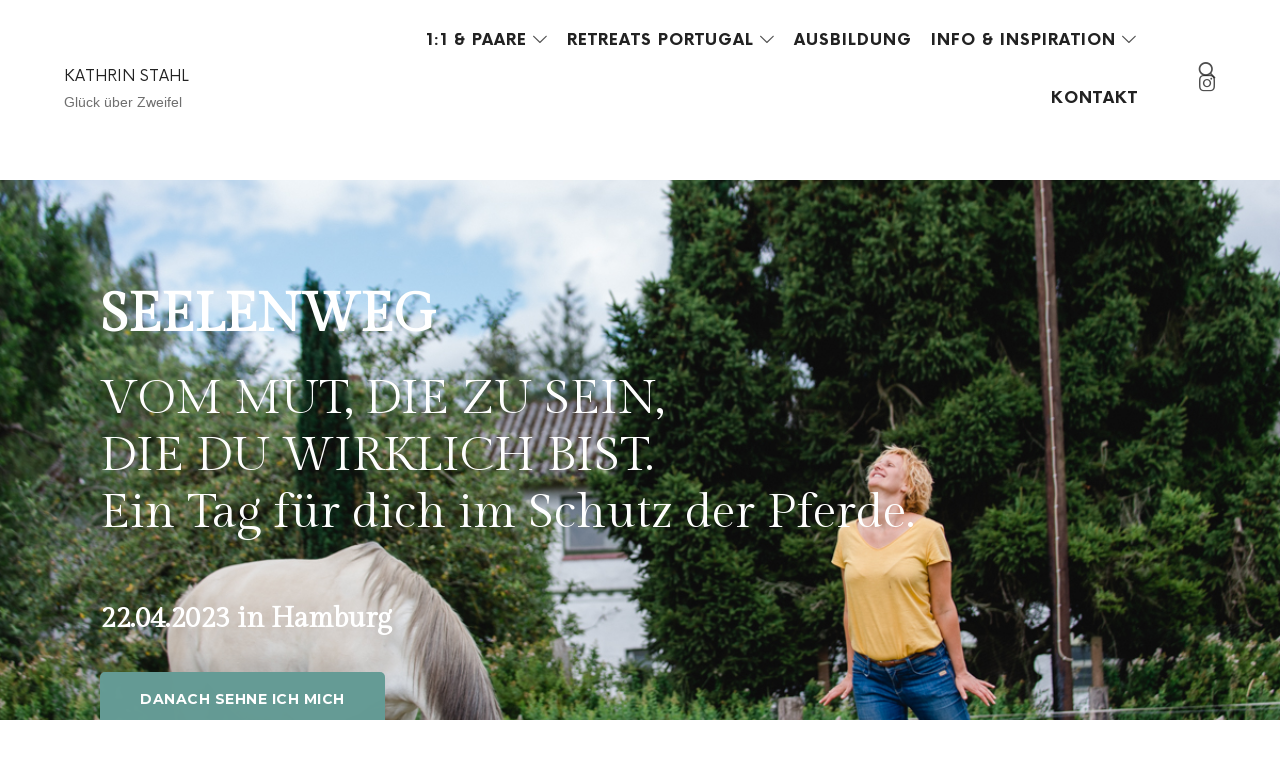

--- FILE ---
content_type: text/html; charset=UTF-8
request_url: https://coaching.kathrinstahl.com/seelenweg
body_size: 31975
content:
<!doctype html>
<html lang="de" class="no-featured-area is-header-row is-body-full-width is-single-post-title-default is-post-title-align-center is-post-media-fixed is-blog-text-align-left is-meta-with-icons is-header-light is-header-full-width is-header-parallax-no is-menu-sticky is-menu-full is-menu-align-center is-menu-light is-submenu-dark is-submenu-align-left is-menu-uppercase is-featured-area-fixed is-slider-buttons-center-margin is-slider-buttons-rounded is-slider-buttons-dark is-slider-title-default is-slider-parallax is-slider-title-none-uppercase is-slider-more-link-show is-slider-more-link-button-style is-slider-text-align-center is-slider-v-align-center is-slider-h-align-center is-link-box-title-default is-link-box-title-transform-none is-link-box-text-align-center is-link-box-v-align-center is-link-box-parallax is-intro-align-center is-intro-text-dark is-intro-parallax-no is-more-link-button-style is-about-author-minimal is-related-posts-parallax is-related-posts-overflow is-share-links-boxed is-tagcloud-minimal is-nav-single-rounded is-nav-single-no-animated is-comments-minimal is-comments-image-rounded is-comment-form-boxed is-comment-form-border-arrow is-sidebar-right is-sidebar-sticky is-sidebar-align-left is-widget-title-align-left is-widget-line-cut is-trending-posts-default is-footer-subscribe-light is-footer-widgets-align-left is-footer-full-width is-meta-uppercase is-top-bar-light" data-title-ratio="0.5" data-link-box-title-ratio="0.5" data-generic-button-style="" data-header-bg-shape="">
<head>
	<meta charset="UTF-8">
					<meta name="viewport" content="width=device-width, initial-scale=1">
				<link rel="profile" href="http://gmpg.org/xfn/11">
	<script
				type="text/javascript"
				src="https://app.termly.io/resource-blocker/4d2f8b2b-bc7f-432f-841f-9bc81753a3cf">
			</script><script type="text/javascript" id="lpData">
/* <![CDATA[ */
var lpData = {"site_url":"https:\/\/coaching.kathrinstahl.com","user_id":"0","theme":"efor","lp_rest_url":"https:\/\/coaching.kathrinstahl.com\/wp-json\/","nonce":"1f92b8e1a5","is_course_archive":"","courses_url":"https:\/\/coaching.kathrinstahl.com\/lp-courses\/","urlParams":[],"lp_version":"4.3.2","lp_rest_load_ajax":"https:\/\/coaching.kathrinstahl.com\/wp-json\/lp\/v1\/load_content_via_ajax\/","ajaxUrl":"https:\/\/coaching.kathrinstahl.com\/wp-admin\/admin-ajax.php","lpAjaxUrl":"https:\/\/coaching.kathrinstahl.com\/lp-ajax-handle","coverImageRatio":"5.16","toast":{"gravity":"bottom","position":"center","duration":3000,"close":1,"stopOnFocus":1,"classPrefix":"lp-toast"},"i18n":[]};
/* ]]> */
</script>
<script type="text/javascript" id="lpSettingCourses">
/* <![CDATA[ */
var lpSettingCourses = {"lpArchiveLoadAjax":"1","lpArchiveNoLoadAjaxFirst":"0","lpArchivePaginationType":"","noLoadCoursesJs":"0"};
/* ]]> */
</script>
		<style id="learn-press-custom-css">
			:root {
				--lp-container-max-width: 1290px;
				--lp-cotainer-padding: 1rem;
				--lp-primary-color: #ffb606;
				--lp-secondary-color: #442e66;
			}
		</style>
		<meta name='robots' content='index, follow, max-image-preview:large, max-snippet:-1, max-video-preview:-1' />

	<!-- This site is optimized with the Yoast SEO plugin v26.5 - https://yoast.com/wordpress/plugins/seo/ -->
	<title>Seelenweg Lebenssinn - KATHRIN STAHL</title>
	<link rel="canonical" href="https://coaching.kathrinstahl.com/seelenweg" />
	<meta property="og:locale" content="de_DE" />
	<meta property="og:type" content="article" />
	<meta property="og:title" content="Seelenweg Lebenssinn - KATHRIN STAHL" />
	<meta property="og:description" content="SEELENWEG VOM MUT, DIE ZU SEIN, DIE DU WIRKLICH BIST.&nbsp;Ein Tag für dich im Schutz der Pferde. 22.04.2023 in Hamburg Danach sehne ich mich WAS IST DER SINN DEINES LEBENS? Diese unbeschreibliche Erleichterung und Ruhe, wenn es plötzlich in dir aufsteigt: Ja, das ist MEIN Sinn des Lebens.Ganz klar. Ganz einfach. Dann gibt es keine Fragen mehr, kein Hin und Zurück und kein ständiges Grübeln.In... Read More" />
	<meta property="og:url" content="https://coaching.kathrinstahl.com/seelenweg" />
	<meta property="og:site_name" content="KATHRIN STAHL" />
	<meta property="article:modified_time" content="2023-01-11T11:49:49+00:00" />
	<meta name="twitter:card" content="summary_large_image" />
	<meta name="twitter:label1" content="Geschätzte Lesezeit" />
	<meta name="twitter:data1" content="8 Minuten" />
	<script type="application/ld+json" class="yoast-schema-graph">{"@context":"https://schema.org","@graph":[{"@type":"WebPage","@id":"https://coaching.kathrinstahl.com/seelenweg","url":"https://coaching.kathrinstahl.com/seelenweg","name":"Seelenweg Lebenssinn - KATHRIN STAHL","isPartOf":{"@id":"https://coaching.kathrinstahl.com/#website"},"datePublished":"2022-09-12T09:15:14+00:00","dateModified":"2023-01-11T11:49:49+00:00","breadcrumb":{"@id":"https://coaching.kathrinstahl.com/seelenweg#breadcrumb"},"inLanguage":"de","potentialAction":[{"@type":"ReadAction","target":["https://coaching.kathrinstahl.com/seelenweg"]}]},{"@type":"BreadcrumbList","@id":"https://coaching.kathrinstahl.com/seelenweg#breadcrumb","itemListElement":[{"@type":"ListItem","position":1,"name":"Startseite","item":"https://coaching.kathrinstahl.com/"},{"@type":"ListItem","position":2,"name":"Seelenweg Lebenssinn"}]},{"@type":"WebSite","@id":"https://coaching.kathrinstahl.com/#website","url":"https://coaching.kathrinstahl.com/","name":"KATHRIN STAHL - GLÜCK ÜBER ZWEIFEL","description":"Glück über Zweifel","potentialAction":[{"@type":"SearchAction","target":{"@type":"EntryPoint","urlTemplate":"https://coaching.kathrinstahl.com/?s={search_term_string}"},"query-input":{"@type":"PropertyValueSpecification","valueRequired":true,"valueName":"search_term_string"}}],"inLanguage":"de"}]}</script>
	<!-- / Yoast SEO plugin. -->


<link rel='dns-prefetch' href='//www.googletagmanager.com' />
<link rel='dns-prefetch' href='//fonts.googleapis.com' />
<link rel="alternate" type="application/rss+xml" title="KATHRIN STAHL  &raquo; Feed" href="https://coaching.kathrinstahl.com/feed" />
<link rel="alternate" type="application/rss+xml" title="KATHRIN STAHL  &raquo; Kommentar-Feed" href="https://coaching.kathrinstahl.com/comments/feed" />
<link rel="alternate" title="oEmbed (JSON)" type="application/json+oembed" href="https://coaching.kathrinstahl.com/wp-json/oembed/1.0/embed?url=https%3A%2F%2Fcoaching.kathrinstahl.com%2Fseelenweg" />
<link rel="alternate" title="oEmbed (XML)" type="text/xml+oembed" href="https://coaching.kathrinstahl.com/wp-json/oembed/1.0/embed?url=https%3A%2F%2Fcoaching.kathrinstahl.com%2Fseelenweg&#038;format=xml" />
<style id='wp-img-auto-sizes-contain-inline-css' type='text/css'>
img:is([sizes=auto i],[sizes^="auto," i]){contain-intrinsic-size:3000px 1500px}
/*# sourceURL=wp-img-auto-sizes-contain-inline-css */
</style>
<style id='wp-emoji-styles-inline-css' type='text/css'>

	img.wp-smiley, img.emoji {
		display: inline !important;
		border: none !important;
		box-shadow: none !important;
		height: 1em !important;
		width: 1em !important;
		margin: 0 0.07em !important;
		vertical-align: -0.1em !important;
		background: none !important;
		padding: 0 !important;
	}
/*# sourceURL=wp-emoji-styles-inline-css */
</style>
<style id='classic-theme-styles-inline-css' type='text/css'>
/*! This file is auto-generated */
.wp-block-button__link{color:#fff;background-color:#32373c;border-radius:9999px;box-shadow:none;text-decoration:none;padding:calc(.667em + 2px) calc(1.333em + 2px);font-size:1.125em}.wp-block-file__button{background:#32373c;color:#fff;text-decoration:none}
/*# sourceURL=/wp-includes/css/classic-themes.min.css */
</style>
<style id='global-styles-inline-css' type='text/css'>
:root{--wp--preset--aspect-ratio--square: 1;--wp--preset--aspect-ratio--4-3: 4/3;--wp--preset--aspect-ratio--3-4: 3/4;--wp--preset--aspect-ratio--3-2: 3/2;--wp--preset--aspect-ratio--2-3: 2/3;--wp--preset--aspect-ratio--16-9: 16/9;--wp--preset--aspect-ratio--9-16: 9/16;--wp--preset--color--black: #000000;--wp--preset--color--cyan-bluish-gray: #abb8c3;--wp--preset--color--white: #ffffff;--wp--preset--color--pale-pink: #f78da7;--wp--preset--color--vivid-red: #cf2e2e;--wp--preset--color--luminous-vivid-orange: #ff6900;--wp--preset--color--luminous-vivid-amber: #fcb900;--wp--preset--color--light-green-cyan: #7bdcb5;--wp--preset--color--vivid-green-cyan: #00d084;--wp--preset--color--pale-cyan-blue: #8ed1fc;--wp--preset--color--vivid-cyan-blue: #0693e3;--wp--preset--color--vivid-purple: #9b51e0;--wp--preset--gradient--vivid-cyan-blue-to-vivid-purple: linear-gradient(135deg,rgb(6,147,227) 0%,rgb(155,81,224) 100%);--wp--preset--gradient--light-green-cyan-to-vivid-green-cyan: linear-gradient(135deg,rgb(122,220,180) 0%,rgb(0,208,130) 100%);--wp--preset--gradient--luminous-vivid-amber-to-luminous-vivid-orange: linear-gradient(135deg,rgb(252,185,0) 0%,rgb(255,105,0) 100%);--wp--preset--gradient--luminous-vivid-orange-to-vivid-red: linear-gradient(135deg,rgb(255,105,0) 0%,rgb(207,46,46) 100%);--wp--preset--gradient--very-light-gray-to-cyan-bluish-gray: linear-gradient(135deg,rgb(238,238,238) 0%,rgb(169,184,195) 100%);--wp--preset--gradient--cool-to-warm-spectrum: linear-gradient(135deg,rgb(74,234,220) 0%,rgb(151,120,209) 20%,rgb(207,42,186) 40%,rgb(238,44,130) 60%,rgb(251,105,98) 80%,rgb(254,248,76) 100%);--wp--preset--gradient--blush-light-purple: linear-gradient(135deg,rgb(255,206,236) 0%,rgb(152,150,240) 100%);--wp--preset--gradient--blush-bordeaux: linear-gradient(135deg,rgb(254,205,165) 0%,rgb(254,45,45) 50%,rgb(107,0,62) 100%);--wp--preset--gradient--luminous-dusk: linear-gradient(135deg,rgb(255,203,112) 0%,rgb(199,81,192) 50%,rgb(65,88,208) 100%);--wp--preset--gradient--pale-ocean: linear-gradient(135deg,rgb(255,245,203) 0%,rgb(182,227,212) 50%,rgb(51,167,181) 100%);--wp--preset--gradient--electric-grass: linear-gradient(135deg,rgb(202,248,128) 0%,rgb(113,206,126) 100%);--wp--preset--gradient--midnight: linear-gradient(135deg,rgb(2,3,129) 0%,rgb(40,116,252) 100%);--wp--preset--font-size--small: 13px;--wp--preset--font-size--medium: 20px;--wp--preset--font-size--large: 36px;--wp--preset--font-size--x-large: 42px;--wp--preset--spacing--20: 0.44rem;--wp--preset--spacing--30: 0.67rem;--wp--preset--spacing--40: 1rem;--wp--preset--spacing--50: 1.5rem;--wp--preset--spacing--60: 2.25rem;--wp--preset--spacing--70: 3.38rem;--wp--preset--spacing--80: 5.06rem;--wp--preset--shadow--natural: 6px 6px 9px rgba(0, 0, 0, 0.2);--wp--preset--shadow--deep: 12px 12px 50px rgba(0, 0, 0, 0.4);--wp--preset--shadow--sharp: 6px 6px 0px rgba(0, 0, 0, 0.2);--wp--preset--shadow--outlined: 6px 6px 0px -3px rgb(255, 255, 255), 6px 6px rgb(0, 0, 0);--wp--preset--shadow--crisp: 6px 6px 0px rgb(0, 0, 0);}:where(.is-layout-flex){gap: 0.5em;}:where(.is-layout-grid){gap: 0.5em;}body .is-layout-flex{display: flex;}.is-layout-flex{flex-wrap: wrap;align-items: center;}.is-layout-flex > :is(*, div){margin: 0;}body .is-layout-grid{display: grid;}.is-layout-grid > :is(*, div){margin: 0;}:where(.wp-block-columns.is-layout-flex){gap: 2em;}:where(.wp-block-columns.is-layout-grid){gap: 2em;}:where(.wp-block-post-template.is-layout-flex){gap: 1.25em;}:where(.wp-block-post-template.is-layout-grid){gap: 1.25em;}.has-black-color{color: var(--wp--preset--color--black) !important;}.has-cyan-bluish-gray-color{color: var(--wp--preset--color--cyan-bluish-gray) !important;}.has-white-color{color: var(--wp--preset--color--white) !important;}.has-pale-pink-color{color: var(--wp--preset--color--pale-pink) !important;}.has-vivid-red-color{color: var(--wp--preset--color--vivid-red) !important;}.has-luminous-vivid-orange-color{color: var(--wp--preset--color--luminous-vivid-orange) !important;}.has-luminous-vivid-amber-color{color: var(--wp--preset--color--luminous-vivid-amber) !important;}.has-light-green-cyan-color{color: var(--wp--preset--color--light-green-cyan) !important;}.has-vivid-green-cyan-color{color: var(--wp--preset--color--vivid-green-cyan) !important;}.has-pale-cyan-blue-color{color: var(--wp--preset--color--pale-cyan-blue) !important;}.has-vivid-cyan-blue-color{color: var(--wp--preset--color--vivid-cyan-blue) !important;}.has-vivid-purple-color{color: var(--wp--preset--color--vivid-purple) !important;}.has-black-background-color{background-color: var(--wp--preset--color--black) !important;}.has-cyan-bluish-gray-background-color{background-color: var(--wp--preset--color--cyan-bluish-gray) !important;}.has-white-background-color{background-color: var(--wp--preset--color--white) !important;}.has-pale-pink-background-color{background-color: var(--wp--preset--color--pale-pink) !important;}.has-vivid-red-background-color{background-color: var(--wp--preset--color--vivid-red) !important;}.has-luminous-vivid-orange-background-color{background-color: var(--wp--preset--color--luminous-vivid-orange) !important;}.has-luminous-vivid-amber-background-color{background-color: var(--wp--preset--color--luminous-vivid-amber) !important;}.has-light-green-cyan-background-color{background-color: var(--wp--preset--color--light-green-cyan) !important;}.has-vivid-green-cyan-background-color{background-color: var(--wp--preset--color--vivid-green-cyan) !important;}.has-pale-cyan-blue-background-color{background-color: var(--wp--preset--color--pale-cyan-blue) !important;}.has-vivid-cyan-blue-background-color{background-color: var(--wp--preset--color--vivid-cyan-blue) !important;}.has-vivid-purple-background-color{background-color: var(--wp--preset--color--vivid-purple) !important;}.has-black-border-color{border-color: var(--wp--preset--color--black) !important;}.has-cyan-bluish-gray-border-color{border-color: var(--wp--preset--color--cyan-bluish-gray) !important;}.has-white-border-color{border-color: var(--wp--preset--color--white) !important;}.has-pale-pink-border-color{border-color: var(--wp--preset--color--pale-pink) !important;}.has-vivid-red-border-color{border-color: var(--wp--preset--color--vivid-red) !important;}.has-luminous-vivid-orange-border-color{border-color: var(--wp--preset--color--luminous-vivid-orange) !important;}.has-luminous-vivid-amber-border-color{border-color: var(--wp--preset--color--luminous-vivid-amber) !important;}.has-light-green-cyan-border-color{border-color: var(--wp--preset--color--light-green-cyan) !important;}.has-vivid-green-cyan-border-color{border-color: var(--wp--preset--color--vivid-green-cyan) !important;}.has-pale-cyan-blue-border-color{border-color: var(--wp--preset--color--pale-cyan-blue) !important;}.has-vivid-cyan-blue-border-color{border-color: var(--wp--preset--color--vivid-cyan-blue) !important;}.has-vivid-purple-border-color{border-color: var(--wp--preset--color--vivid-purple) !important;}.has-vivid-cyan-blue-to-vivid-purple-gradient-background{background: var(--wp--preset--gradient--vivid-cyan-blue-to-vivid-purple) !important;}.has-light-green-cyan-to-vivid-green-cyan-gradient-background{background: var(--wp--preset--gradient--light-green-cyan-to-vivid-green-cyan) !important;}.has-luminous-vivid-amber-to-luminous-vivid-orange-gradient-background{background: var(--wp--preset--gradient--luminous-vivid-amber-to-luminous-vivid-orange) !important;}.has-luminous-vivid-orange-to-vivid-red-gradient-background{background: var(--wp--preset--gradient--luminous-vivid-orange-to-vivid-red) !important;}.has-very-light-gray-to-cyan-bluish-gray-gradient-background{background: var(--wp--preset--gradient--very-light-gray-to-cyan-bluish-gray) !important;}.has-cool-to-warm-spectrum-gradient-background{background: var(--wp--preset--gradient--cool-to-warm-spectrum) !important;}.has-blush-light-purple-gradient-background{background: var(--wp--preset--gradient--blush-light-purple) !important;}.has-blush-bordeaux-gradient-background{background: var(--wp--preset--gradient--blush-bordeaux) !important;}.has-luminous-dusk-gradient-background{background: var(--wp--preset--gradient--luminous-dusk) !important;}.has-pale-ocean-gradient-background{background: var(--wp--preset--gradient--pale-ocean) !important;}.has-electric-grass-gradient-background{background: var(--wp--preset--gradient--electric-grass) !important;}.has-midnight-gradient-background{background: var(--wp--preset--gradient--midnight) !important;}.has-small-font-size{font-size: var(--wp--preset--font-size--small) !important;}.has-medium-font-size{font-size: var(--wp--preset--font-size--medium) !important;}.has-large-font-size{font-size: var(--wp--preset--font-size--large) !important;}.has-x-large-font-size{font-size: var(--wp--preset--font-size--x-large) !important;}
:where(.wp-block-post-template.is-layout-flex){gap: 1.25em;}:where(.wp-block-post-template.is-layout-grid){gap: 1.25em;}
:where(.wp-block-term-template.is-layout-flex){gap: 1.25em;}:where(.wp-block-term-template.is-layout-grid){gap: 1.25em;}
:where(.wp-block-columns.is-layout-flex){gap: 2em;}:where(.wp-block-columns.is-layout-grid){gap: 2em;}
:root :where(.wp-block-pullquote){font-size: 1.5em;line-height: 1.6;}
/*# sourceURL=global-styles-inline-css */
</style>
<link rel='stylesheet' id='fontello-css' href='https://coaching.kathrinstahl.com/wp-content/plugins/pixelwars-core/themes/global/css/fonts/fontello/css/fontello.css' type='text/css' media='all' />
<link rel='stylesheet' id='pixelwars-core-shortcodes-css' href='https://coaching.kathrinstahl.com/wp-content/plugins/pixelwars-core/themes/global/css/shortcodes.css' type='text/css' media='all' />
<link rel='stylesheet' id='woocommerce-layout-css' href='https://coaching.kathrinstahl.com/wp-content/plugins/woocommerce/assets/css/woocommerce-layout.css?ver=10.4.3' type='text/css' media='all' />
<link rel='stylesheet' id='woocommerce-smallscreen-css' href='https://coaching.kathrinstahl.com/wp-content/plugins/woocommerce/assets/css/woocommerce-smallscreen.css?ver=10.4.3' type='text/css' media='only screen and (max-width: 768px)' />
<link rel='stylesheet' id='woocommerce-general-css' href='https://coaching.kathrinstahl.com/wp-content/plugins/woocommerce/assets/css/woocommerce.css?ver=10.4.3' type='text/css' media='all' />
<style id='woocommerce-inline-inline-css' type='text/css'>
.woocommerce form .form-row .required { visibility: visible; }
/*# sourceURL=woocommerce-inline-inline-css */
</style>
<link rel='stylesheet' id='efor-font-now-css' href='https://coaching.kathrinstahl.com/wp-content/themes/efor/css/fonts/now/stylesheet.css?ver=6.9' type='text/css' media='all' />
<link rel='stylesheet' id='efor-fonts-css' href='//fonts.googleapis.com/css?family=Gilda+Display%3A100%2C100i%2C200%2C200i%2C300%2C300i%2C400%2C400i%2C500%2C500i%2C600%2C600i%2C700%2C700i%2C800%2C800i%2C900%2C900i%7CMontserrat%3A100%2C100i%2C200%2C200i%2C300%2C300i%2C400%2C400i%2C500%2C500i%2C600%2C600i%2C700%2C700i%2C800%2C800i%2C900%2C900i&#038;ver=6.9' type='text/css' media='all' />
<link rel='stylesheet' id='normalize-css' href='https://coaching.kathrinstahl.com/wp-content/themes/efor/css/normalize.css?ver=6.9' type='text/css' media='all' />
<link rel='stylesheet' id='bootstrap-css' href='https://coaching.kathrinstahl.com/wp-content/themes/efor/css/bootstrap.css?ver=6.9' type='text/css' media='all' />
<link rel='stylesheet' id='fluidbox-css' href='https://coaching.kathrinstahl.com/wp-content/themes/efor/js/fluidbox/fluidbox.css?ver=6.9' type='text/css' media='all' />
<link rel='stylesheet' id='magnific-popup-css' href='https://coaching.kathrinstahl.com/wp-content/themes/efor/js/jquery.magnific-popup/magnific-popup.css?ver=6.9' type='text/css' media='all' />
<link rel='stylesheet' id='owl-carousel-css' href='https://coaching.kathrinstahl.com/wp-content/themes/efor/js/owl-carousel/owl.carousel.css?ver=6.9' type='text/css' media='all' />
<link rel='stylesheet' id='efor-main-css' href='https://coaching.kathrinstahl.com/wp-content/themes/efor/css/main.css?ver=6.9' type='text/css' media='all' />
<link rel='stylesheet' id='efor-768-css' href='https://coaching.kathrinstahl.com/wp-content/themes/efor/css/768.css?ver=6.9' type='text/css' media='all' />
<link rel='stylesheet' id='efor-992-css' href='https://coaching.kathrinstahl.com/wp-content/themes/efor/css/992.css?ver=6.9' type='text/css' media='all' />
<link rel='stylesheet' id='efor-efor-css' href='https://coaching.kathrinstahl.com/wp-content/themes/efor/css/efor.css?ver=6.9' type='text/css' media='all' />
<link rel='stylesheet' id='efor-learn-press-css' href='https://coaching.kathrinstahl.com/wp-content/themes/efor/css/learnpress.css?ver=6.9' type='text/css' media='all' />
<link rel='stylesheet' id='efor-style-css' href='https://coaching.kathrinstahl.com/wp-content/themes/efor/style.css?ver=6.9' type='text/css' media='all' />
<style id='efor-style-inline-css' type='text/css'>
.site-title { font-family: 'Now', sans-serif; }

.nav-menu, .entry-meta, .owl-nav, label, .page-links, .navigation, .entry-title i, .site-info, .filters { font-family: 'Now', sans-serif; }

.widget-title { font-family: 'Now', sans-serif; }

h1, .entry-title, .footer-subscribe h3, .widget_categories ul li, .widget_recent_entries ul li a, .widget_pages ul li, .widget_nav_menu ul li, .widget_archive ul li, .widget_most_recommended_posts ul li a, .widget_calendar table caption, .tptn_title, .nav-single a, .widget_recent_comments ul li, .widget_product_categories ul li, .widget_meta ul li, .widget_rss ul a.rsswidget { font-family: 'Gilda Display'; }

h2, h3, h4, h5, h6, blockquote, .tab-titles { font-family: 'Gilda Display'; }

.slider-box .entry-title { font-family: 'Now', sans-serif; }

body { font-family: 'Montserrat'; }

.link-box .entry-title { font-family: 'Now', sans-serif; }

@media screen and (min-width: 992px) { .site-header .site-title { font-size: 16px; } }

@media screen and (min-width: 992px) { .site-description { font-size: 14px; } }

@media screen and (min-width: 992px) { html { font-size: 15px; } }

@media screen and (min-width: 992px) { .nav-menu > ul { font-size: 16px; } }

@media screen and (min-width: 992px) { .blog-stream .entry-content { font-size: 16px; } }

.widget-title { font-size: 13px; }

.site-title { font-weight: 400; }

h1, .entry-title, .footer-subscribe h3 { font-weight: 500; }

.slider-box .entry-title { font-weight: 700; }

.widget-title { font-weight: 700; }

@media screen and (min-width: 992px) { .nav-menu > ul { font-weight: 700; } }

@media screen and (min-width: 992px) { .nav-menu ul ul { font-weight: 700; } }

.link-box .entry-title { font-weight: 700; }

@media screen and (min-width: 992px) { .nav-menu ul ul { letter-spacing: 0px; } }

.widget-title { letter-spacing: 3px; }

@media screen and (max-width: 991px) { .site-title img { max-height: 30px; } }

@media screen and (max-width: 991px) { .site-branding-wrap { padding: 0px 0; } }

.layout-medium, .is-header-row .header-wrap-inner, .is-header-small .header-wrap-inner, .is-menu-bar.is-menu-fixed-bg .menu-wrap, .is-header-fixed-width .header-wrap, .is-header-fixed-width.is-menu-bar .site-navigation, .is-header-float-box:not(.is-header-float-box-menu) .site-header:not(.clone) .header-wrap, .is-header-float-box.is-menu-bar .site-header:not(.clone) .site-navigation:not(.clone), .is-body-boxed .site, .is-body-boxed .header-wrap, .is-body-boxed.is-menu-bar .site-navigation, .is-body-boxed:not(.is-menu-bar) .site-header, .is-middle-boxed .site-main, .intro-content, .is-footer-boxed .site-footer, .is-content-boxed .site-main .layout-fixed, .top-bar .top-bar-wrap, .is-top-bar-fixed .top-bar, .is-top-bar-fixed-bg .top-bar, .is-menu-bottom.is-menu-bottom-overflow .site-header:not(.clone) .site-navigation:not(.clone) .menu-wrap, .site-branding-wrap, .is-header-border-fixed .header-wrap:after, .is-header-border-fixed .menu-wrap:after, html .tutor-container, html .lp-content-area, html .learn-press-breadcrumb { max-width: 1140px; margin-left: auto; margin-right: auto; }

@media screen and (min-width: 992px) { .nav-menu  ul ul li.current-menu-item > a .link-text { color: #b79f8a !important; } }

@media screen and (min-width: 992px) { html .nav-menu ul ul li a:hover .link-text, .nav-menu ul ul li.has-submenu:hover > a .link-text { color: #111111; } }

h1, h2, h3, h4, h5, h6, blockquote, .tab-titles { color: #ffffff; }

body { color: #666666; }

.site .footer-subscribe { background: #ffffff; }

.top-bar, .top-bar select option { background-color: #171717; }

.header-wrap:after { color: #222222; }

.is-menu-bar .menu-wrap:after { color: #222222; }
/*# sourceURL=efor-style-inline-css */
</style>
<link rel='stylesheet' id='jet-popup-frontend-css' href='https://coaching.kathrinstahl.com/wp-content/plugins/jet-popup/assets/css/jet-popup-frontend.css?ver=2.0.19' type='text/css' media='all' />
<link rel='stylesheet' id='elementor-frontend-css' href='https://coaching.kathrinstahl.com/wp-content/plugins/elementor/assets/css/frontend.min.css?ver=3.33.4' type='text/css' media='all' />
<style id='elementor-frontend-inline-css' type='text/css'>
.elementor-kit-2921{--e-global-color-primary:#659B95;--e-global-color-secondary:#B4D3CA;--e-global-color-text:#7A7A7A;--e-global-color-accent:#DBAF46;--e-global-color-7f7e9a7e:#54595F;--e-global-color-567027a7:#23A455;--e-global-color-a1803f6:#000;--e-global-color-4d739a89:#FFF;--e-global-color-53658145:#3E4A46;--e-global-typography-primary-font-family:"Gilda Display";--e-global-typography-primary-font-weight:600;--e-global-typography-secondary-font-family:"Gilda Display";--e-global-typography-secondary-font-weight:400;--e-global-typography-text-font-family:"Montserrat";--e-global-typography-text-font-weight:400;--e-global-typography-accent-font-family:"Montserrat";--e-global-typography-accent-font-weight:500;}.elementor-kit-2921 h6{font-family:"Gilda Display", Sans-serif;font-size:36px;font-weight:500;font-style:normal;}.elementor-section.elementor-section-boxed > .elementor-container{max-width:1140px;}.e-con{--container-max-width:1140px;}.elementor-widget:not(:last-child){margin-block-end:20px;}.elementor-element{--widgets-spacing:20px 20px;--widgets-spacing-row:20px;--widgets-spacing-column:20px;}{}h1.entry-title{display:var(--page-title-display);}@media(max-width:1024px){.elementor-section.elementor-section-boxed > .elementor-container{max-width:1024px;}.e-con{--container-max-width:1024px;}}@media(max-width:767px){.elementor-section.elementor-section-boxed > .elementor-container{max-width:767px;}.e-con{--container-max-width:767px;}}
.elementor-6753 .elementor-element.elementor-element-7caba46 .elementor-repeater-item-9f23a7c.jet-parallax-section__layout .jet-parallax-section__image{background-size:auto;}.elementor-6753 .elementor-element.elementor-element-49c8279 > .elementor-element-populated{padding:0px 60px 0px 00px;}.elementor-widget-text-editor{font-family:var( --e-global-typography-text-font-family ), Sans-serif;font-weight:var( --e-global-typography-text-font-weight );color:var( --e-global-color-text );}.elementor-widget-text-editor.elementor-drop-cap-view-stacked .elementor-drop-cap{background-color:var( --e-global-color-primary );}.elementor-widget-text-editor.elementor-drop-cap-view-framed .elementor-drop-cap, .elementor-widget-text-editor.elementor-drop-cap-view-default .elementor-drop-cap{color:var( --e-global-color-primary );border-color:var( --e-global-color-primary );}.elementor-widget-heading .elementor-heading-title{font-family:var( --e-global-typography-primary-font-family ), Sans-serif;font-weight:var( --e-global-typography-primary-font-weight );color:var( --e-global-color-primary );}.elementor-6753 .elementor-element.elementor-element-cd443e0{text-align:left;}.elementor-6753 .elementor-element.elementor-element-cd443e0 .elementor-heading-title{font-size:54px;font-weight:700;line-height:1.3em;color:#ffffff;}.elementor-6753 .elementor-element.elementor-element-6f9cdac{text-align:left;font-size:23px;font-weight:300;line-height:1.6em;color:rgba(255,255,255,0.75);}.elementor-widget-button .elementor-button{background-color:var( --e-global-color-accent );font-family:var( --e-global-typography-accent-font-family ), Sans-serif;font-weight:var( --e-global-typography-accent-font-weight );}.elementor-6753 .elementor-element.elementor-element-262b14a .elementor-button{background-color:#659B95;font-size:14px;font-weight:700;text-transform:uppercase;letter-spacing:0.5px;fill:#FFFFFF;color:#FFFFFF;box-shadow:0px -25px 22px -22px rgba(0,0,0,0.22);}.elementor-6753 .elementor-element.elementor-element-262b14a .elementor-button:hover, .elementor-6753 .elementor-element.elementor-element-262b14a .elementor-button:focus{background-color:#f4cc00;color:#0c0c0c;}.elementor-6753 .elementor-element.elementor-element-262b14a .elementor-button:hover svg, .elementor-6753 .elementor-element.elementor-element-262b14a .elementor-button:focus svg{fill:#0c0c0c;}.elementor-6753 .elementor-element.elementor-element-7caba46:not(.elementor-motion-effects-element-type-background), .elementor-6753 .elementor-element.elementor-element-7caba46 > .elementor-motion-effects-container > .elementor-motion-effects-layer{background-color:var( --e-global-color-primary );background-image:url("https://coaching.kathrinstahl.com/wp-content/uploads/2022/07/Coaching-Pferde-Hamburg-KathrinStahl-10.jpg");background-position:center center;background-repeat:no-repeat;background-size:cover;}.elementor-6753 .elementor-element.elementor-element-7caba46 > .elementor-container{max-width:1140px;min-height:50vh;}.elementor-6753 .elementor-element.elementor-element-7caba46{transition:background 0.3s, border 0.3s, border-radius 0.3s, box-shadow 0.3s;padding:100px 100px 100px 100px;}.elementor-6753 .elementor-element.elementor-element-7caba46 > .elementor-background-overlay{transition:background 0.3s, border-radius 0.3s, opacity 0.3s;}.elementor-6753 .elementor-element.elementor-element-fb6c643 .elementor-repeater-item-3dcfa93.jet-parallax-section__layout .jet-parallax-section__image{background-size:auto;}.elementor-6753 .elementor-element.elementor-element-c324d6f{color:#FFFFFF;}.elementor-6753 .elementor-element.elementor-element-2f56bcf .elementor-repeater-item-3136e5b.jet-parallax-section__layout .jet-parallax-section__image{background-size:auto;}.elementor-widget-divider{--divider-color:var( --e-global-color-secondary );}.elementor-widget-divider .elementor-divider__text{color:var( --e-global-color-secondary );font-family:var( --e-global-typography-secondary-font-family ), Sans-serif;font-weight:var( --e-global-typography-secondary-font-weight );}.elementor-widget-divider.elementor-view-stacked .elementor-icon{background-color:var( --e-global-color-secondary );}.elementor-widget-divider.elementor-view-framed .elementor-icon, .elementor-widget-divider.elementor-view-default .elementor-icon{color:var( --e-global-color-secondary );border-color:var( --e-global-color-secondary );}.elementor-widget-divider.elementor-view-framed .elementor-icon, .elementor-widget-divider.elementor-view-default .elementor-icon svg{fill:var( --e-global-color-secondary );}.elementor-6753 .elementor-element.elementor-element-bdf900c{--divider-border-style:solid;--divider-color:#FFFFFF;--divider-border-width:1px;}.elementor-6753 .elementor-element.elementor-element-bdf900c .elementor-divider-separator{width:100%;}.elementor-6753 .elementor-element.elementor-element-bdf900c .elementor-divider{padding-block-start:15px;padding-block-end:15px;}.elementor-6753 .elementor-element.elementor-element-fb6c643:not(.elementor-motion-effects-element-type-background), .elementor-6753 .elementor-element.elementor-element-fb6c643 > .elementor-motion-effects-container > .elementor-motion-effects-layer{background-color:#659B95;}.elementor-6753 .elementor-element.elementor-element-fb6c643{transition:background 0.3s, border 0.3s, border-radius 0.3s, box-shadow 0.3s;}.elementor-6753 .elementor-element.elementor-element-fb6c643 > .elementor-background-overlay{transition:background 0.3s, border-radius 0.3s, opacity 0.3s;}.elementor-6753 .elementor-element.elementor-element-87a9c5a .elementor-repeater-item-6732887.jet-parallax-section__layout .jet-parallax-section__image{background-size:auto;}.elementor-6753 .elementor-element.elementor-element-0a13841:not(.elementor-motion-effects-element-type-background) > .elementor-widget-wrap, .elementor-6753 .elementor-element.elementor-element-0a13841 > .elementor-widget-wrap > .elementor-motion-effects-container > .elementor-motion-effects-layer{background-image:url("https://coaching.kathrinstahl.com/wp-content/uploads/2022/07/Coaching-Pferde-Hamburg-KathrinStahl-3.jpg");background-position:center center;background-size:cover;}.elementor-6753 .elementor-element.elementor-element-0a13841 > .elementor-element-populated{transition:background 0.3s, border 0.3s, border-radius 0.3s, box-shadow 0.3s;}.elementor-6753 .elementor-element.elementor-element-0a13841 > .elementor-element-populated > .elementor-background-overlay{transition:background 0.3s, border-radius 0.3s, opacity 0.3s;}.elementor-6753 .elementor-element.elementor-element-53a0d8e{--spacer-size:400px;}.elementor-6753 .elementor-element.elementor-element-b5e2812:not(.elementor-motion-effects-element-type-background) > .elementor-widget-wrap, .elementor-6753 .elementor-element.elementor-element-b5e2812 > .elementor-widget-wrap > .elementor-motion-effects-container > .elementor-motion-effects-layer{background-color:#659B95;}.elementor-bc-flex-widget .elementor-6753 .elementor-element.elementor-element-b5e2812.elementor-column .elementor-widget-wrap{align-items:center;}.elementor-6753 .elementor-element.elementor-element-b5e2812.elementor-column.elementor-element[data-element_type="column"] > .elementor-widget-wrap.elementor-element-populated{align-content:center;align-items:center;}.elementor-6753 .elementor-element.elementor-element-b5e2812 > .elementor-element-populated{transition:background 0.3s, border 0.3s, border-radius 0.3s, box-shadow 0.3s;padding:120px 80px 120px 80px;}.elementor-6753 .elementor-element.elementor-element-b5e2812 > .elementor-element-populated > .elementor-background-overlay{transition:background 0.3s, border-radius 0.3s, opacity 0.3s;}.elementor-6753 .elementor-element.elementor-element-5cc1a5a{text-align:left;}.elementor-6753 .elementor-element.elementor-element-5cc1a5a .elementor-heading-title{font-size:50px;font-weight:700;line-height:1.3em;color:#ffffff;}.elementor-6753 .elementor-element.elementor-element-faea8ae{text-align:left;font-size:15px;font-weight:400;color:rgba(255,255,255,0.64);}.elementor-6753 .elementor-element.elementor-element-87a9c5a > .elementor-background-overlay{opacity:0;transition:background 0.3s, border-radius 0.3s, opacity 0.3s;}.elementor-6753 .elementor-element.elementor-element-87a9c5a{transition:background 0.3s, border 0.3s, border-radius 0.3s, box-shadow 0.3s;padding:0px 0px 0px 0px;}.elementor-6753 .elementor-element.elementor-element-de8c0e4 .elementor-repeater-item-19c73d1.jet-parallax-section__layout .jet-parallax-section__image{background-size:auto;}.elementor-6753 .elementor-element.elementor-element-6a5a964{width:100%;max-width:100%;}.elementor-6753 .elementor-element.elementor-element-8e52976 .elementor-repeater-item-de1db07.jet-parallax-section__layout .jet-parallax-section__image{background-size:auto;}.elementor-6753 .elementor-element.elementor-element-f8458b6 .elementor-repeater-item-f936b28.jet-parallax-section__layout .jet-parallax-section__image{background-size:auto;}.elementor-bc-flex-widget .elementor-6753 .elementor-element.elementor-element-fed9ccd.elementor-column .elementor-widget-wrap{align-items:center;}.elementor-6753 .elementor-element.elementor-element-fed9ccd.elementor-column.elementor-element[data-element_type="column"] > .elementor-widget-wrap.elementor-element-populated{align-content:center;align-items:center;}.elementor-6753 .elementor-element.elementor-element-fed9ccd > .elementor-element-populated{transition:background 0.3s, border 0.3s, border-radius 0.3s, box-shadow 0.3s;padding:120px 80px 120px 80px;}.elementor-6753 .elementor-element.elementor-element-fed9ccd > .elementor-element-populated > .elementor-background-overlay{transition:background 0.3s, border-radius 0.3s, opacity 0.3s;}.elementor-6753 .elementor-element.elementor-element-ac912ac > .elementor-widget-container{background-color:#659B95;margin:0px -165px 0px 0px;padding:0px 07px 0px 03px;}.elementor-6753 .elementor-element.elementor-element-ac912ac{z-index:10;text-align:right;}.elementor-6753 .elementor-element.elementor-element-ac912ac .elementor-heading-title{font-size:65px;font-weight:700;line-height:1.3em;color:#FFFFFF;}.elementor-6753 .elementor-element.elementor-element-53610d9{text-align:right;font-size:15px;font-weight:400;}.elementor-6753 .elementor-element.elementor-element-6cc27e8 .elementor-button{background-color:#659B95;font-size:14px;font-weight:700;text-transform:uppercase;letter-spacing:0.5px;fill:#FFFFFF;color:#FFFFFF;box-shadow:0px -25px 22px -22px rgba(0,0,0,0.22);}.elementor-6753 .elementor-element.elementor-element-6cc27e8 .elementor-button:hover, .elementor-6753 .elementor-element.elementor-element-6cc27e8 .elementor-button:focus{background-color:#f4cc00;color:#0c0c0c;}.elementor-6753 .elementor-element.elementor-element-6cc27e8 .elementor-button:hover svg, .elementor-6753 .elementor-element.elementor-element-6cc27e8 .elementor-button:focus svg{fill:#0c0c0c;}.elementor-6753 .elementor-element.elementor-element-fc434a3:not(.elementor-motion-effects-element-type-background) > .elementor-widget-wrap, .elementor-6753 .elementor-element.elementor-element-fc434a3 > .elementor-widget-wrap > .elementor-motion-effects-container > .elementor-motion-effects-layer{background-image:url("https://coaching.kathrinstahl.com/wp-content/uploads/2022/02/IMG_2799-rotated.jpg");background-position:center center;background-size:cover;}.elementor-6753 .elementor-element.elementor-element-fc434a3 > .elementor-element-populated{transition:background 0.3s, border 0.3s, border-radius 0.3s, box-shadow 0.3s;}.elementor-6753 .elementor-element.elementor-element-fc434a3 > .elementor-element-populated > .elementor-background-overlay{transition:background 0.3s, border-radius 0.3s, opacity 0.3s;}.elementor-6753 .elementor-element.elementor-element-1077c8f{--spacer-size:50px;}.elementor-6753 .elementor-element.elementor-element-f8458b6 > .elementor-background-overlay{opacity:0;transition:background 0.3s, border-radius 0.3s, opacity 0.3s;}.elementor-6753 .elementor-element.elementor-element-f8458b6{transition:background 0.3s, border 0.3s, border-radius 0.3s, box-shadow 0.3s;padding:0px 0px 0px 0px;}.elementor-6753 .elementor-element.elementor-element-1e94999 .elementor-repeater-item-e1bc9f4.jet-parallax-section__layout .jet-parallax-section__image{background-size:auto;}.elementor-6753 .elementor-element.elementor-element-6f3d2a5{--spacer-size:50px;}.elementor-6753 .elementor-element.elementor-element-d7476a7 .elementor-repeater-item-ba24ae7.jet-parallax-section__layout .jet-parallax-section__image{background-size:auto;}.elementor-6753 .elementor-element.elementor-element-65cf4e1:not(.elementor-motion-effects-element-type-background) > .elementor-widget-wrap, .elementor-6753 .elementor-element.elementor-element-65cf4e1 > .elementor-widget-wrap > .elementor-motion-effects-container > .elementor-motion-effects-layer{background-color:#659B95;}.elementor-6753 .elementor-element.elementor-element-65cf4e1 > .elementor-element-populated{transition:background 0.3s, border 0.3s, border-radius 0.3s, box-shadow 0.3s;}.elementor-6753 .elementor-element.elementor-element-65cf4e1 > .elementor-element-populated > .elementor-background-overlay{transition:background 0.3s, border-radius 0.3s, opacity 0.3s;}.elementor-6753 .elementor-element.elementor-element-b09221e .elementor-heading-title{color:#FFFFFF;}.elementor-6753 .elementor-element.elementor-element-d7476a7:not(.elementor-motion-effects-element-type-background), .elementor-6753 .elementor-element.elementor-element-d7476a7 > .elementor-motion-effects-container > .elementor-motion-effects-layer{background-color:#659B95;}.elementor-6753 .elementor-element.elementor-element-d7476a7{transition:background 0.3s, border 0.3s, border-radius 0.3s, box-shadow 0.3s;}.elementor-6753 .elementor-element.elementor-element-d7476a7 > .elementor-background-overlay{transition:background 0.3s, border-radius 0.3s, opacity 0.3s;}.elementor-6753 .elementor-element.elementor-element-413998e .elementor-repeater-item-37c5496.jet-parallax-section__layout .jet-parallax-section__image{background-size:auto;}.elementor-6753 .elementor-element.elementor-element-cabcefe{--spacer-size:20px;}.elementor-6753 .elementor-element.elementor-element-8ebf708 .elementor-repeater-item-e88beab.jet-parallax-section__layout .jet-parallax-section__image{background-size:auto;}.elementor-6753 .elementor-element.elementor-element-f86d713 > .elementor-element-populated{margin:-27px 0px 0px 0px;--e-column-margin-right:0px;--e-column-margin-left:0px;}.elementor-6753 .elementor-element.elementor-element-d149878{--spacer-size:30px;}.elementor-6753 .elementor-element.elementor-element-ac65045 .elementor-repeater-item-c54f062.jet-parallax-section__layout .jet-parallax-section__image{background-size:auto;}.elementor-6753 .elementor-element.elementor-element-595b965:not(.elementor-motion-effects-element-type-background) > .elementor-widget-wrap, .elementor-6753 .elementor-element.elementor-element-595b965 > .elementor-widget-wrap > .elementor-motion-effects-container > .elementor-motion-effects-layer{background-color:#659B95;}.elementor-6753 .elementor-element.elementor-element-595b965 > .elementor-element-populated{transition:background 0.3s, border 0.3s, border-radius 0.3s, box-shadow 0.3s;margin:0px 0px 0px 0px;--e-column-margin-right:0px;--e-column-margin-left:0px;}.elementor-6753 .elementor-element.elementor-element-595b965 > .elementor-element-populated > .elementor-background-overlay{transition:background 0.3s, border-radius 0.3s, opacity 0.3s;}.elementor-6753 .elementor-element.elementor-element-82aa7a2 > .elementor-widget-container{background-color:#659B95;}.elementor-6753 .elementor-element.elementor-element-82aa7a2{color:#FFFFFF;}.elementor-6753 .elementor-element.elementor-element-7248610:not(.elementor-motion-effects-element-type-background) > .elementor-widget-wrap, .elementor-6753 .elementor-element.elementor-element-7248610 > .elementor-widget-wrap > .elementor-motion-effects-container > .elementor-motion-effects-layer{background-color:#659B95;}.elementor-6753 .elementor-element.elementor-element-7248610 > .elementor-element-populated{transition:background 0.3s, border 0.3s, border-radius 0.3s, box-shadow 0.3s;}.elementor-6753 .elementor-element.elementor-element-7248610 > .elementor-element-populated > .elementor-background-overlay{transition:background 0.3s, border-radius 0.3s, opacity 0.3s;}.elementor-6753 .elementor-element.elementor-element-efb24c4 .elementor-repeater-item-47bce38.jet-parallax-section__layout .jet-parallax-section__image{background-size:auto;}.elementor-6753 .elementor-element.elementor-element-ebd5871{--spacer-size:50px;}.elementor-6753 .elementor-element.elementor-element-fd5a7e7 .elementor-repeater-item-6732887.jet-parallax-section__layout .jet-parallax-section__image{background-size:auto;}.elementor-6753 .elementor-element.elementor-element-38fd02e:not(.elementor-motion-effects-element-type-background) > .elementor-widget-wrap, .elementor-6753 .elementor-element.elementor-element-38fd02e > .elementor-widget-wrap > .elementor-motion-effects-container > .elementor-motion-effects-layer{background-image:url("https://coaching.kathrinstahl.com/wp-content/uploads/2021/09/2021_09_PferdegestütztesCoaching_KathrinStahl-4.jpg");background-position:center center;background-size:cover;}.elementor-6753 .elementor-element.elementor-element-38fd02e > .elementor-element-populated{transition:background 0.3s, border 0.3s, border-radius 0.3s, box-shadow 0.3s;}.elementor-6753 .elementor-element.elementor-element-38fd02e > .elementor-element-populated > .elementor-background-overlay{transition:background 0.3s, border-radius 0.3s, opacity 0.3s;}.elementor-6753 .elementor-element.elementor-element-ff7d594{--spacer-size:300px;}.elementor-6753 .elementor-element.elementor-element-be1eb48:not(.elementor-motion-effects-element-type-background) > .elementor-widget-wrap, .elementor-6753 .elementor-element.elementor-element-be1eb48 > .elementor-widget-wrap > .elementor-motion-effects-container > .elementor-motion-effects-layer{background-color:#659B95;}.elementor-bc-flex-widget .elementor-6753 .elementor-element.elementor-element-be1eb48.elementor-column .elementor-widget-wrap{align-items:center;}.elementor-6753 .elementor-element.elementor-element-be1eb48.elementor-column.elementor-element[data-element_type="column"] > .elementor-widget-wrap.elementor-element-populated{align-content:center;align-items:center;}.elementor-6753 .elementor-element.elementor-element-be1eb48 > .elementor-element-populated{transition:background 0.3s, border 0.3s, border-radius 0.3s, box-shadow 0.3s;padding:120px 80px 120px 80px;}.elementor-6753 .elementor-element.elementor-element-be1eb48 > .elementor-element-populated > .elementor-background-overlay{transition:background 0.3s, border-radius 0.3s, opacity 0.3s;}.elementor-6753 .elementor-element.elementor-element-ce647ba{text-align:left;}.elementor-6753 .elementor-element.elementor-element-ce647ba .elementor-heading-title{font-size:52px;font-weight:700;line-height:1.3em;color:#ffffff;}.elementor-6753 .elementor-element.elementor-element-499cd9a{text-align:left;font-size:15px;font-weight:400;color:rgba(255,255,255,0.64);}.elementor-6753 .elementor-element.elementor-element-4fe75ff .elementor-button{background-color:#DBAF46;font-size:14px;font-weight:700;text-transform:uppercase;letter-spacing:0.5px;fill:#FFFFFF;color:#FFFFFF;box-shadow:0px -25px 22px -22px rgba(0,0,0,0.22);}.elementor-6753 .elementor-element.elementor-element-4fe75ff .elementor-button:hover, .elementor-6753 .elementor-element.elementor-element-4fe75ff .elementor-button:focus{background-color:#f4cc00;color:#0c0c0c;}.elementor-6753 .elementor-element.elementor-element-4fe75ff .elementor-button:hover svg, .elementor-6753 .elementor-element.elementor-element-4fe75ff .elementor-button:focus svg{fill:#0c0c0c;}.elementor-6753 .elementor-element.elementor-element-fd5a7e7:not(.elementor-motion-effects-element-type-background), .elementor-6753 .elementor-element.elementor-element-fd5a7e7 > .elementor-motion-effects-container > .elementor-motion-effects-layer{background-image:url("https://coaching.kathrinstahl.com/wp-content/uploads/2020/09/FürMartin_KathrinStahlPhotographer-69.jpg");background-position:top center;background-repeat:no-repeat;background-size:cover;}.elementor-6753 .elementor-element.elementor-element-fd5a7e7 > .elementor-background-overlay{opacity:0;transition:background 0.3s, border-radius 0.3s, opacity 0.3s;}.elementor-6753 .elementor-element.elementor-element-fd5a7e7{transition:background 0.3s, border 0.3s, border-radius 0.3s, box-shadow 0.3s;padding:0px 0px 0px 0px;}.elementor-6753 .elementor-element.elementor-element-24ff28b .elementor-repeater-item-2e2116d.jet-parallax-section__layout .jet-parallax-section__image{background-size:auto;}.elementor-6753 .elementor-element.elementor-element-342a587 > .elementor-element-populated{margin:0px 0px 0px 0px;--e-column-margin-right:0px;--e-column-margin-left:0px;}.elementor-6753 .elementor-element.elementor-element-beec090{--spacer-size:50px;}.elementor-6753 .elementor-element.elementor-element-8a467ff .elementor-repeater-item-3f4c1fd.jet-parallax-section__layout .jet-parallax-section__image{background-size:auto;}.elementor-6753 .elementor-element.elementor-element-b2d3d20:not(.elementor-motion-effects-element-type-background) > .elementor-widget-wrap, .elementor-6753 .elementor-element.elementor-element-b2d3d20 > .elementor-widget-wrap > .elementor-motion-effects-container > .elementor-motion-effects-layer{background-color:#659B95;}.elementor-6753 .elementor-element.elementor-element-b2d3d20 > .elementor-element-populated{transition:background 0.3s, border 0.3s, border-radius 0.3s, box-shadow 0.3s;margin:-43px 0px 0px 0px;--e-column-margin-right:0px;--e-column-margin-left:0px;}.elementor-6753 .elementor-element.elementor-element-b2d3d20 > .elementor-element-populated > .elementor-background-overlay{transition:background 0.3s, border-radius 0.3s, opacity 0.3s;}.elementor-6753 .elementor-element.elementor-element-b7a389e{--spacer-size:50px;}.elementor-6753 .elementor-element.elementor-element-6fbd0fc .elementor-heading-title{font-family:"Gilda Display", Sans-serif;font-weight:600;color:#FFFFFF;}.elementor-6753 .elementor-element.elementor-element-2c34d4a{--spacer-size:10px;}.elementor-6753 .elementor-element.elementor-element-e7c0345 .elementor-heading-title{color:#FFFFFF;}.elementor-6753 .elementor-element.elementor-element-898f967 .elementor-repeater-item-6ee549b.jet-parallax-section__layout .jet-parallax-section__image{background-size:auto;}.elementor-6753 .elementor-element.elementor-element-9997c2f:not(.elementor-motion-effects-element-type-background) > .elementor-widget-wrap, .elementor-6753 .elementor-element.elementor-element-9997c2f > .elementor-widget-wrap > .elementor-motion-effects-container > .elementor-motion-effects-layer{background-color:#659B95;}.elementor-6753 .elementor-element.elementor-element-9997c2f > .elementor-element-populated{transition:background 0.3s, border 0.3s, border-radius 0.3s, box-shadow 0.3s;}.elementor-6753 .elementor-element.elementor-element-9997c2f > .elementor-element-populated > .elementor-background-overlay{transition:background 0.3s, border-radius 0.3s, opacity 0.3s;}.elementor-6753 .elementor-element.elementor-element-aa60059 .elementor-heading-title{color:#FFFFFF;}.elementor-6753 .elementor-element.elementor-element-fc3f4fc{color:#DBAF46;}.elementor-6753 .elementor-element.elementor-element-5beb7b5:not(.elementor-motion-effects-element-type-background) > .elementor-widget-wrap, .elementor-6753 .elementor-element.elementor-element-5beb7b5 > .elementor-widget-wrap > .elementor-motion-effects-container > .elementor-motion-effects-layer{background-color:#659B95;}.elementor-6753 .elementor-element.elementor-element-5beb7b5 > .elementor-element-populated{transition:background 0.3s, border 0.3s, border-radius 0.3s, box-shadow 0.3s;}.elementor-6753 .elementor-element.elementor-element-5beb7b5 > .elementor-element-populated > .elementor-background-overlay{transition:background 0.3s, border-radius 0.3s, opacity 0.3s;}.elementor-6753 .elementor-element.elementor-element-9a48977 .elementor-heading-title{color:#FFFFFF;}.elementor-6753 .elementor-element.elementor-element-686142b{color:#DBAF46;}.elementor-6753 .elementor-element.elementor-element-2c35066 .elementor-repeater-item-b452ab1.jet-parallax-section__layout .jet-parallax-section__image{background-size:auto;}.elementor-6753 .elementor-element.elementor-element-1404891:not(.elementor-motion-effects-element-type-background) > .elementor-widget-wrap, .elementor-6753 .elementor-element.elementor-element-1404891 > .elementor-widget-wrap > .elementor-motion-effects-container > .elementor-motion-effects-layer{background-color:#659B95;}.elementor-6753 .elementor-element.elementor-element-1404891 > .elementor-element-populated{transition:background 0.3s, border 0.3s, border-radius 0.3s, box-shadow 0.3s;margin:0px 0px -47px 0px;--e-column-margin-right:0px;--e-column-margin-left:0px;}.elementor-6753 .elementor-element.elementor-element-1404891 > .elementor-element-populated > .elementor-background-overlay{transition:background 0.3s, border-radius 0.3s, opacity 0.3s;}.elementor-6753 .elementor-element.elementor-element-45d5f77 .elementor-button{background-color:#DBAF46;font-size:14px;font-weight:700;text-transform:uppercase;letter-spacing:0.5px;fill:#FFFFFF;color:#FFFFFF;box-shadow:0px -25px 22px -22px rgba(0,0,0,0.22);}.elementor-6753 .elementor-element.elementor-element-45d5f77 .elementor-button:hover, .elementor-6753 .elementor-element.elementor-element-45d5f77 .elementor-button:focus{background-color:#f4cc00;color:#0c0c0c;}.elementor-6753 .elementor-element.elementor-element-45d5f77 .elementor-button:hover svg, .elementor-6753 .elementor-element.elementor-element-45d5f77 .elementor-button:focus svg{fill:#0c0c0c;}.elementor-6753 .elementor-element.elementor-element-3eb9969{--divider-border-style:solid;--divider-color:#FFFFFF;--divider-border-width:1px;}.elementor-6753 .elementor-element.elementor-element-3eb9969 .elementor-divider-separator{width:100%;}.elementor-6753 .elementor-element.elementor-element-3eb9969 .elementor-divider{padding-block-start:15px;padding-block-end:15px;}.elementor-6753 .elementor-element.elementor-element-8e4aa9a{--spacer-size:50px;}.elementor-6753 .elementor-element.elementor-element-85ec6a9 .elementor-repeater-item-6732887.jet-parallax-section__layout .jet-parallax-section__image{background-size:auto;}.elementor-6753 .elementor-element.elementor-element-b3788f9:not(.elementor-motion-effects-element-type-background) > .elementor-widget-wrap, .elementor-6753 .elementor-element.elementor-element-b3788f9 > .elementor-widget-wrap > .elementor-motion-effects-container > .elementor-motion-effects-layer{background-image:url("https://coaching.kathrinstahl.com/wp-content/uploads/2021/08/Pferdegestützt-Coaching-Selbsterfahrung-Sinnsuche-7.jpg");background-position:center center;background-size:cover;}.elementor-6753 .elementor-element.elementor-element-b3788f9 > .elementor-element-populated{transition:background 0.3s, border 0.3s, border-radius 0.3s, box-shadow 0.3s;}.elementor-6753 .elementor-element.elementor-element-b3788f9 > .elementor-element-populated > .elementor-background-overlay{transition:background 0.3s, border-radius 0.3s, opacity 0.3s;}.elementor-6753 .elementor-element.elementor-element-75a27a8{--spacer-size:300px;}.elementor-6753 .elementor-element.elementor-element-75a27a8 > .elementor-widget-container{margin:9px 9px 9px 9px;}.elementor-6753 .elementor-element.elementor-element-4e28b91:not(.elementor-motion-effects-element-type-background) > .elementor-widget-wrap, .elementor-6753 .elementor-element.elementor-element-4e28b91 > .elementor-widget-wrap > .elementor-motion-effects-container > .elementor-motion-effects-layer{background-color:#659B95;}.elementor-bc-flex-widget .elementor-6753 .elementor-element.elementor-element-4e28b91.elementor-column .elementor-widget-wrap{align-items:center;}.elementor-6753 .elementor-element.elementor-element-4e28b91.elementor-column.elementor-element[data-element_type="column"] > .elementor-widget-wrap.elementor-element-populated{align-content:center;align-items:center;}.elementor-6753 .elementor-element.elementor-element-4e28b91 > .elementor-element-populated{transition:background 0.3s, border 0.3s, border-radius 0.3s, box-shadow 0.3s;padding:120px 80px 120px 80px;}.elementor-6753 .elementor-element.elementor-element-4e28b91 > .elementor-element-populated > .elementor-background-overlay{transition:background 0.3s, border-radius 0.3s, opacity 0.3s;}.elementor-6753 .elementor-element.elementor-element-6dfc32a{text-align:left;}.elementor-6753 .elementor-element.elementor-element-6dfc32a .elementor-heading-title{font-size:56px;font-weight:700;line-height:1.3em;color:#ffffff;}.elementor-6753 .elementor-element.elementor-element-63d3cc8{text-align:left;font-size:15px;font-weight:400;color:rgba(255,255,255,0.64);}.elementor-6753 .elementor-element.elementor-element-3a62326 .elementor-button{background-color:#DBAF46;font-size:14px;font-weight:700;text-transform:uppercase;letter-spacing:0.5px;fill:#FFFFFF;color:#FFFFFF;box-shadow:0px -25px 22px -22px rgba(0,0,0,0.22);}.elementor-6753 .elementor-element.elementor-element-3a62326 .elementor-button:hover, .elementor-6753 .elementor-element.elementor-element-3a62326 .elementor-button:focus{background-color:#f4cc00;color:#0c0c0c;}.elementor-6753 .elementor-element.elementor-element-3a62326 .elementor-button:hover svg, .elementor-6753 .elementor-element.elementor-element-3a62326 .elementor-button:focus svg{fill:#0c0c0c;}.elementor-6753 .elementor-element.elementor-element-85ec6a9 > .elementor-background-overlay{opacity:0;transition:background 0.3s, border-radius 0.3s, opacity 0.3s;}.elementor-6753 .elementor-element.elementor-element-85ec6a9{transition:background 0.3s, border 0.3s, border-radius 0.3s, box-shadow 0.3s;padding:0px 0px 0px 0px;}.elementor-6753 .elementor-element.elementor-element-b0988d1 .elementor-repeater-item-e09c5ab.jet-parallax-section__layout .jet-parallax-section__image{background-size:auto;}.elementor-6753 .elementor-element.elementor-element-1f34890{--spacer-size:50px;}.elementor-6753 .elementor-element.elementor-element-410e496 .elementor-repeater-item-9ecdafc.jet-parallax-section__layout .jet-parallax-section__image{background-size:auto;}.elementor-6753 .elementor-element.elementor-element-7037ccb{--spacer-size:50px;}:root{--page-title-display:none;}@media(max-width:1024px){.elementor-6753 .elementor-element.elementor-element-49c8279 > .elementor-element-populated{padding:40px 40px 40px 40px;}.elementor-6753 .elementor-element.elementor-element-cd443e0 .elementor-heading-title{font-size:38px;}.elementor-6753 .elementor-element.elementor-element-6f9cdac{font-size:21px;}.elementor-6753 .elementor-element.elementor-element-262b14a .elementor-button{line-height:1.4em;}.elementor-6753 .elementor-element.elementor-element-7caba46 > .elementor-container{min-height:50vh;}.elementor-6753 .elementor-element.elementor-element-7caba46{padding:0px 25px 0px 25px;}.elementor-6753 .elementor-element.elementor-element-b5e2812 > .elementor-element-populated{padding:60px 60px 60px 60px;}.elementor-6753 .elementor-element.elementor-element-5cc1a5a .elementor-heading-title{font-size:22px;}.elementor-6753 .elementor-element.elementor-element-faea8ae{font-size:16px;line-height:1.6em;}.elementor-6753 .elementor-element.elementor-element-87a9c5a{padding:0px 0px 0px 0px;}.elementor-6753 .elementor-element.elementor-element-fed9ccd > .elementor-element-populated{padding:60px 60px 60px 60px;}.elementor-6753 .elementor-element.elementor-element-ac912ac > .elementor-widget-container{margin:0px 0px 0px 0px;}.elementor-6753 .elementor-element.elementor-element-ac912ac .elementor-heading-title{font-size:22px;}.elementor-6753 .elementor-element.elementor-element-53610d9{font-size:16px;line-height:1.6em;}.elementor-6753 .elementor-element.elementor-element-6cc27e8 .elementor-button{line-height:1.4em;}.elementor-6753 .elementor-element.elementor-element-f8458b6{padding:0px 0px 0px 0px;}.elementor-6753 .elementor-element.elementor-element-be1eb48 > .elementor-element-populated{padding:60px 60px 60px 60px;}.elementor-6753 .elementor-element.elementor-element-ce647ba .elementor-heading-title{font-size:22px;}.elementor-6753 .elementor-element.elementor-element-499cd9a{font-size:16px;line-height:1.6em;}.elementor-6753 .elementor-element.elementor-element-4fe75ff .elementor-button{line-height:1.4em;}.elementor-6753 .elementor-element.elementor-element-fd5a7e7{padding:0px 0px 0px 0px;}.elementor-6753 .elementor-element.elementor-element-45d5f77 .elementor-button{line-height:1.4em;}.elementor-6753 .elementor-element.elementor-element-4e28b91 > .elementor-element-populated{padding:60px 60px 60px 60px;}.elementor-6753 .elementor-element.elementor-element-6dfc32a .elementor-heading-title{font-size:22px;}.elementor-6753 .elementor-element.elementor-element-63d3cc8{font-size:16px;line-height:1.6em;}.elementor-6753 .elementor-element.elementor-element-3a62326 .elementor-button{line-height:1.4em;}.elementor-6753 .elementor-element.elementor-element-85ec6a9{padding:0px 0px 0px 0px;}}@media(max-width:767px){.elementor-6753 .elementor-element.elementor-element-49c8279 > .elementor-element-populated{padding:30px 110px 30px 10px;}.elementor-6753 .elementor-element.elementor-element-cd443e0 .elementor-heading-title{font-size:20px;}.elementor-6753 .elementor-element.elementor-element-6f9cdac{font-size:15px;}.elementor-6753 .elementor-element.elementor-element-262b14a .elementor-button{font-size:13px;line-height:1.6em;}.elementor-6753 .elementor-element.elementor-element-7caba46 > .elementor-container{min-height:50vh;}.elementor-6753 .elementor-element.elementor-element-7caba46{padding:0px 20px 0px 20px;}.elementor-6753 .elementor-element.elementor-element-b5e2812 > .elementor-element-populated{padding:30px 20px 30px 20px;}.elementor-6753 .elementor-element.elementor-element-5cc1a5a .elementor-heading-title{font-size:21px;}.elementor-6753 .elementor-element.elementor-element-faea8ae{font-size:13px;line-height:1.7em;}.elementor-6753 .elementor-element.elementor-element-87a9c5a{padding:0px 0px 0px 0px;}.elementor-6753 .elementor-element.elementor-element-fed9ccd > .elementor-element-populated{padding:30px 20px 30px 20px;}.elementor-6753 .elementor-element.elementor-element-ac912ac .elementor-heading-title{font-size:21px;}.elementor-6753 .elementor-element.elementor-element-53610d9{font-size:13px;line-height:1.7em;}.elementor-6753 .elementor-element.elementor-element-6cc27e8 .elementor-button{font-size:13px;line-height:1.6em;}.elementor-6753 .elementor-element.elementor-element-1077c8f{--spacer-size:262px;}.elementor-6753 .elementor-element.elementor-element-f8458b6{padding:0px 0px 0px 0px;}.elementor-6753 .elementor-element.elementor-element-be1eb48 > .elementor-element-populated{padding:30px 20px 30px 20px;}.elementor-6753 .elementor-element.elementor-element-ce647ba .elementor-heading-title{font-size:21px;}.elementor-6753 .elementor-element.elementor-element-499cd9a{font-size:13px;line-height:1.7em;}.elementor-6753 .elementor-element.elementor-element-4fe75ff .elementor-button{font-size:13px;line-height:1.6em;}.elementor-6753 .elementor-element.elementor-element-fd5a7e7{padding:0px 0px 0px 0px;}.elementor-6753 .elementor-element.elementor-element-45d5f77 .elementor-button{font-size:13px;line-height:1.6em;}.elementor-6753 .elementor-element.elementor-element-75a27a8{--spacer-size:262px;}.elementor-6753 .elementor-element.elementor-element-4e28b91 > .elementor-element-populated{padding:30px 20px 30px 20px;}.elementor-6753 .elementor-element.elementor-element-6dfc32a .elementor-heading-title{font-size:21px;}.elementor-6753 .elementor-element.elementor-element-63d3cc8{font-size:13px;line-height:1.7em;}.elementor-6753 .elementor-element.elementor-element-3a62326 .elementor-button{font-size:13px;line-height:1.6em;}.elementor-6753 .elementor-element.elementor-element-85ec6a9{padding:0px 0px 0px 0px;}}@media(min-width:768px){.elementor-6753 .elementor-element.elementor-element-731bde4{width:100%;}.elementor-6753 .elementor-element.elementor-element-595b965{width:48.78%;}.elementor-6753 .elementor-element.elementor-element-ad07996{width:2.146%;}.elementor-6753 .elementor-element.elementor-element-7248610{width:48.696%;}}@media(max-width:1024px) and (min-width:768px){.elementor-6753 .elementor-element.elementor-element-0a13841{width:40%;}.elementor-6753 .elementor-element.elementor-element-b5e2812{width:60%;}.elementor-6753 .elementor-element.elementor-element-fed9ccd{width:60%;}.elementor-6753 .elementor-element.elementor-element-fc434a3{width:40%;}.elementor-6753 .elementor-element.elementor-element-38fd02e{width:40%;}.elementor-6753 .elementor-element.elementor-element-be1eb48{width:60%;}.elementor-6753 .elementor-element.elementor-element-b3788f9{width:40%;}.elementor-6753 .elementor-element.elementor-element-4e28b91{width:60%;}}@media(min-width:1025px){.elementor-6753 .elementor-element.elementor-element-fd5a7e7:not(.elementor-motion-effects-element-type-background), .elementor-6753 .elementor-element.elementor-element-fd5a7e7 > .elementor-motion-effects-container > .elementor-motion-effects-layer{background-attachment:fixed;}}
/*# sourceURL=elementor-frontend-inline-css */
</style>
<link rel='stylesheet' id='amelia-elementor-widget-font-css' href='https://coaching.kathrinstahl.com/wp-content/plugins/ameliabooking/public/css/frontend/elementor.css?ver=8.6' type='text/css' media='all' />
<link rel='stylesheet' id='e-animation-fadeInUp-css' href='https://coaching.kathrinstahl.com/wp-content/plugins/elementor/assets/lib/animations/styles/fadeInUp.min.css?ver=3.33.4' type='text/css' media='all' />
<link rel='stylesheet' id='widget-heading-css' href='https://coaching.kathrinstahl.com/wp-content/plugins/elementor/assets/css/widget-heading.min.css?ver=3.33.4' type='text/css' media='all' />
<link rel='stylesheet' id='e-animation-grow-css' href='https://coaching.kathrinstahl.com/wp-content/plugins/elementor/assets/lib/animations/styles/e-animation-grow.min.css?ver=3.33.4' type='text/css' media='all' />
<link rel='stylesheet' id='e-animation-fadeIn-css' href='https://coaching.kathrinstahl.com/wp-content/plugins/elementor/assets/lib/animations/styles/fadeIn.min.css?ver=3.33.4' type='text/css' media='all' />
<link rel='stylesheet' id='widget-divider-css' href='https://coaching.kathrinstahl.com/wp-content/plugins/elementor/assets/css/widget-divider.min.css?ver=3.33.4' type='text/css' media='all' />
<link rel='stylesheet' id='widget-spacer-css' href='https://coaching.kathrinstahl.com/wp-content/plugins/elementor/assets/css/widget-spacer.min.css?ver=3.33.4' type='text/css' media='all' />
<link rel='stylesheet' id='e-animation-fadeInRight-css' href='https://coaching.kathrinstahl.com/wp-content/plugins/elementor/assets/lib/animations/styles/fadeInRight.min.css?ver=3.33.4' type='text/css' media='all' />
<link rel='stylesheet' id='learnpress-widgets-css' href='https://coaching.kathrinstahl.com/wp-content/plugins/learnpress/assets/css/widgets.min.css?ver=4.3.2' type='text/css' media='all' />
<link rel='stylesheet' id='elementor-gf-gildadisplay-css' href='https://fonts.googleapis.com/css?family=Gilda+Display:100,100italic,200,200italic,300,300italic,400,400italic,500,500italic,600,600italic,700,700italic,800,800italic,900,900italic&#038;display=auto' type='text/css' media='all' />
<link rel='stylesheet' id='elementor-gf-montserrat-css' href='https://fonts.googleapis.com/css?family=Montserrat:100,100italic,200,200italic,300,300italic,400,400italic,500,500italic,600,600italic,700,700italic,800,800italic,900,900italic&#038;display=auto' type='text/css' media='all' />
<script type="text/javascript" src="https://coaching.kathrinstahl.com/wp-includes/js/jquery/jquery.min.js?ver=3.7.1" id="jquery-core-js"></script>
<script type="text/javascript" src="https://coaching.kathrinstahl.com/wp-includes/js/jquery/jquery-migrate.min.js?ver=3.4.1" id="jquery-migrate-js"></script>
<script type="text/javascript" src="https://coaching.kathrinstahl.com/wp-content/plugins/woocommerce/assets/js/jquery-blockui/jquery.blockUI.min.js?ver=2.7.0-wc.10.4.3" id="wc-jquery-blockui-js" defer="defer" data-wp-strategy="defer"></script>
<script type="text/javascript" id="wc-add-to-cart-js-extra">
/* <![CDATA[ */
var wc_add_to_cart_params = {"ajax_url":"/wp-admin/admin-ajax.php","wc_ajax_url":"/?wc-ajax=%%endpoint%%","i18n_view_cart":"Warenkorb anzeigen","cart_url":"https://coaching.kathrinstahl.com","is_cart":"","cart_redirect_after_add":"no"};
//# sourceURL=wc-add-to-cart-js-extra
/* ]]> */
</script>
<script type="text/javascript" src="https://coaching.kathrinstahl.com/wp-content/plugins/woocommerce/assets/js/frontend/add-to-cart.min.js?ver=10.4.3" id="wc-add-to-cart-js" defer="defer" data-wp-strategy="defer"></script>
<script type="text/javascript" src="https://coaching.kathrinstahl.com/wp-content/plugins/woocommerce/assets/js/js-cookie/js.cookie.min.js?ver=2.1.4-wc.10.4.3" id="wc-js-cookie-js" defer="defer" data-wp-strategy="defer"></script>
<script type="text/javascript" id="woocommerce-js-extra">
/* <![CDATA[ */
var woocommerce_params = {"ajax_url":"/wp-admin/admin-ajax.php","wc_ajax_url":"/?wc-ajax=%%endpoint%%","i18n_password_show":"Passwort anzeigen","i18n_password_hide":"Passwort ausblenden"};
//# sourceURL=woocommerce-js-extra
/* ]]> */
</script>
<script type="text/javascript" src="https://coaching.kathrinstahl.com/wp-content/plugins/woocommerce/assets/js/frontend/woocommerce.min.js?ver=10.4.3" id="woocommerce-js" defer="defer" data-wp-strategy="defer"></script>

<!-- Google Tag (gtac.js) durch Site-Kit hinzugefügt -->
<!-- Von Site Kit hinzugefügtes Google-Analytics-Snippet -->
<script type="text/javascript" src="https://www.googletagmanager.com/gtag/js?id=GT-K55777N" id="google_gtagjs-js" async></script>
<script type="text/javascript" id="google_gtagjs-js-after">
/* <![CDATA[ */
window.dataLayer = window.dataLayer || [];function gtag(){dataLayer.push(arguments);}
gtag("set","linker",{"domains":["coaching.kathrinstahl.com"]});
gtag("js", new Date());
gtag("set", "developer_id.dZTNiMT", true);
gtag("config", "GT-K55777N");
//# sourceURL=google_gtagjs-js-after
/* ]]> */
</script>
<script type="text/javascript" src="https://coaching.kathrinstahl.com/wp-content/plugins/learnpress/assets/js/dist/loadAJAX.min.js?ver=4.3.2" id="lp-load-ajax-js" async="async" data-wp-strategy="async"></script>
<link rel="https://api.w.org/" href="https://coaching.kathrinstahl.com/wp-json/" /><link rel="alternate" title="JSON" type="application/json" href="https://coaching.kathrinstahl.com/wp-json/wp/v2/pages/6753" /><link rel="EditURI" type="application/rsd+xml" title="RSD" href="https://coaching.kathrinstahl.com/xmlrpc.php?rsd" />
<meta name="generator" content="WordPress 6.9" />
<meta name="generator" content="WooCommerce 10.4.3" />
<link rel='shortlink' href='https://coaching.kathrinstahl.com/?p=6753' />
<meta name="generator" content="Site Kit by Google 1.170.0" />	<noscript><style>.woocommerce-product-gallery{ opacity: 1 !important; }</style></noscript>
			<style type="text/css" id="wp-custom-css">
			.site-content form input[type=button] { visibility: visible; }
.shopping-cart { display: none; }		</style>
		</head>

<body class="wp-singular page-template page-template-elementor_header_footer page page-id-6753 wp-theme-efor theme-efor woocommerce-no-js eio-default elementor-default elementor-template-full-width elementor-kit-2921 elementor-page elementor-page-6753">
		    <div id="page" class="hfeed site">
				
        <header id="masthead" class="site-header" role="banner">
						<div class="header-wrap" data-parallax-video="">
				<div class="header-wrap-inner">
					<div class="site-branding">
						<div class="site-branding-wrap">
							<div class="site-branding-left">
															</div> <!-- .site-branding-left -->
							
							<div class="site-branding-center">
																				<h1 class="site-title">
													<a href="https://coaching.kathrinstahl.com/" rel="home">
														<span class="screen-reader-text">
															KATHRIN STAHL 														</span>
														<span class="site-title-text">
															KATHRIN STAHL 														</span>
													</a>
												</h1> <!-- .site-title -->
																			
								<p class="site-description">
									Glück über Zweifel								</p> <!-- .site-description -->
							</div> <!-- .site-branding-center -->
							
							<div class="site-branding-right">
															</div> <!-- .site-branding-right -->
						</div> <!-- .site-branding-wrap -->
					</div> <!-- .site-branding -->
					
					<nav id="site-navigation" class="main-navigation site-navigation" role="navigation">
						<div class="menu-wrap">
							<div class="layout-medium">
								<a class="menu-toggle">
									<span class="lines"></span>
								</a> <!-- .menu-toggle -->
								
												<a class="shopping-cart" href="https://coaching.kathrinstahl.com" title="View your shopping cart">
									</a> <!-- .shopping-cart -->
											
								<div class="nav-menu"><ul id="menu-inspiration" class=""><li id="menu-item-6176" class="menu-item menu-item-type-custom menu-item-object-custom menu-item-has-children menu-item-6176"><a href="https://coaching.kathrinstahl.com/coaching-retreats-fuer-neubeginn-ab-40">1:1 &#038; Paare</a>
<ul class="sub-menu">
	<li id="menu-item-16014" class="menu-item menu-item-type-post_type menu-item-object-page menu-item-16014"><a href="https://coaching.kathrinstahl.com/einzelbegleitung-sinnkrise-lebensumbruch">Sinnkrise &#038; Lebensumbruch? Einzelbegleitung</a></li>
	<li id="menu-item-18707" class="menu-item menu-item-type-post_type menu-item-object-page menu-item-18707"><a href="https://coaching.kathrinstahl.com/paarbegleitung-beziehungskrise-neuanfang-kathrin-stahl-2">Paarbegleitung bei Beziehungskrise für Neuanfang</a></li>
	<li id="menu-item-16012" class="menu-item menu-item-type-post_type menu-item-object-page menu-item-16012"><a href="https://coaching.kathrinstahl.com/unterstuetzung-fuer-partner-von-burnout-betroffenen-kathrin-stahl">Burnout? Unterstützung für PartnerInnen von Betroffenen</a></li>
</ul>
</li>
<li id="menu-item-17744" class="menu-item menu-item-type-custom menu-item-object-custom menu-item-has-children menu-item-17744"><a href="https://retreatsportugal">Retreats Portugal</a>
<ul class="sub-menu">
	<li id="menu-item-16853" class="menu-item menu-item-type-post_type menu-item-object-page menu-item-has-children menu-item-16853"><a href="https://coaching.kathrinstahl.com/retreats-in-portugal">Retreats in Portugal – Zeit für deinen Neubeginn</a>
	<ul class="sub-menu">
		<li id="menu-item-16011" class="menu-item menu-item-type-post_type menu-item-object-page menu-item-16011"><a href="https://coaching.kathrinstahl.com/einzelretreat-portugal-alentejo-kathrin-stahl">Einzel-Retreat in Portugal</a></li>
		<li id="menu-item-16009" class="menu-item menu-item-type-post_type menu-item-object-page menu-item-16009"><a href="https://coaching.kathrinstahl.com/paar-retreat-in-portugal-beziehung-krise-kathrin-stahl">Paar-Retreat in Portugal</a></li>
		<li id="menu-item-17453" class="menu-item menu-item-type-post_type menu-item-object-page menu-item-has-children menu-item-17453"><a href="https://coaching.kathrinstahl.com/gruppenretreats-in-portugal_begleitung-mit-pferden">Gruppenretreats in Portugal</a>
		<ul class="sub-menu">
			<li id="menu-item-17745" class="menu-item menu-item-type-post_type menu-item-object-page menu-item-17745"><a href="https://coaching.kathrinstahl.com/holotropes-atmen-und-pferde">Holotropes Atmen und Pferde</a></li>
			<li id="menu-item-17743" class="menu-item menu-item-type-post_type menu-item-object-page menu-item-17743"><a href="https://coaching.kathrinstahl.com/retreat-aufstellung-mit-pferden">Ahnen, Pferde und die Liebe. Ahnenarbeit und Aufstellung mit Pferden in Portugal.</a></li>
			<li id="menu-item-17758" class="menu-item menu-item-type-post_type menu-item-object-page menu-item-17758"><a href="https://coaching.kathrinstahl.com/herzenswunsch-folge-deiner-sehnsucht">Herzenswunsch – Folge deiner Sehnsucht</a></li>
		</ul>
</li>
	</ul>
</li>
</ul>
</li>
<li id="menu-item-13518" class="menu-item menu-item-type-post_type menu-item-object-page menu-item-13518"><a href="https://coaching.kathrinstahl.com/ausbildung-pferdegestuetztes-coaching">Ausbildung</a></li>
<li id="menu-item-6175" class="menu-item menu-item-type-custom menu-item-object-custom menu-item-has-children menu-item-6175"><a>Info &#038; Inspiration</a>
<ul class="sub-menu">
	<li id="menu-item-18541" class="menu-item menu-item-type-post_type menu-item-object-page menu-item-18541"><a href="https://coaching.kathrinstahl.com/ansaetze-ganzheitliche-begleitung-fuer-einzelne-paare">Ansätze – Wie ich arbeite</a></li>
	<li id="menu-item-3669" class="menu-item menu-item-type-post_type menu-item-object-page menu-item-3669"><a href="https://coaching.kathrinstahl.com/kathrin">Über mich</a></li>
	<li id="menu-item-3788" class="menu-item menu-item-type-post_type menu-item-object-page menu-item-3788"><a href="https://coaching.kathrinstahl.com/love-letters">Kundenstimmen</a></li>
	<li id="menu-item-947" class="menu-item menu-item-type-post_type menu-item-object-page menu-item-947"><a href="https://coaching.kathrinstahl.com/blog">Blog</a></li>
	<li id="menu-item-7678" class="menu-item menu-item-type-post_type menu-item-object-page menu-item-7678"><a href="https://coaching.kathrinstahl.com/glueck-ueber-zweifel-videos-mit-kathrin-stahl">Video-Impulse</a></li>
	<li id="menu-item-18052" class="menu-item menu-item-type-post_type menu-item-object-page menu-item-18052"><a href="https://coaching.kathrinstahl.com/ruhiges-ferienhaus-im-alentejo-fuer-1-2-personen-kathrin-stahl">Casinha – Ruhiges Ferienhaus im Alentejo für 1–2 Personen | Kathrin Stahl</a></li>
</ul>
</li>
<li id="menu-item-1297" class="menu-item menu-item-type-post_type menu-item-object-page menu-item-1297"><a href="https://coaching.kathrinstahl.com/contact">Kontakt</a></li>
</ul></div>								
																			<a class="search-toggle toggle-link"></a>
											
											<div class="search-container">
												<div class="search-box" role="search">
													<form class="search-form" method="get" action="https://coaching.kathrinstahl.com/">
														<label>
															<span>
																Search for															</span>
															<input type="search" id="search-field" name="s" placeholder="type and hit enter">
														</label>
														<input type="submit" class="search-submit" value="Search">
													</form> <!-- .search-form -->
												</div> <!-- .search-box -->
											</div> <!-- .search-container -->
																		
																			<div class="social-container widget-area">
																	<a class="social-link instagram" target="_blank" href="https://www.instagram.com/glueckueberzweifel/"></a>
															</div> <!-- .social-container -->
																	</div> <!-- .layout-medium -->
						</div> <!-- .menu-wrap -->
					</nav> <!-- #site-navigation .main-navigation .site-navigation -->
				</div> <!-- .header-wrap-inner -->
			</div> <!-- .header-wrap -->
        </header> <!-- #masthead .site-header -->
		<div data-elementor-type="wp-post" data-elementor-id="6753" class="elementor elementor-6753">
						<section class="elementor-section elementor-top-section elementor-element elementor-element-7caba46 elementor-section-height-min-height elementor-section-boxed elementor-section-height-default elementor-section-items-middle" data-id="7caba46" data-element_type="section" data-settings="{&quot;background_background&quot;:&quot;classic&quot;,&quot;jet_parallax_layout_list&quot;:[{&quot;jet_parallax_layout_image&quot;:{&quot;url&quot;:&quot;&quot;,&quot;id&quot;:&quot;&quot;,&quot;size&quot;:&quot;&quot;},&quot;_id&quot;:&quot;9f23a7c&quot;,&quot;jet_parallax_layout_image_tablet&quot;:{&quot;url&quot;:&quot;&quot;,&quot;id&quot;:&quot;&quot;,&quot;size&quot;:&quot;&quot;},&quot;jet_parallax_layout_image_mobile&quot;:{&quot;url&quot;:&quot;&quot;,&quot;id&quot;:&quot;&quot;,&quot;size&quot;:&quot;&quot;},&quot;jet_parallax_layout_speed&quot;:{&quot;unit&quot;:&quot;%&quot;,&quot;size&quot;:50,&quot;sizes&quot;:[]},&quot;jet_parallax_layout_type&quot;:&quot;scroll&quot;,&quot;jet_parallax_layout_direction&quot;:&quot;1&quot;,&quot;jet_parallax_layout_fx_direction&quot;:null,&quot;jet_parallax_layout_z_index&quot;:&quot;&quot;,&quot;jet_parallax_layout_bg_x&quot;:50,&quot;jet_parallax_layout_bg_x_tablet&quot;:&quot;&quot;,&quot;jet_parallax_layout_bg_x_mobile&quot;:&quot;&quot;,&quot;jet_parallax_layout_bg_y&quot;:50,&quot;jet_parallax_layout_bg_y_tablet&quot;:&quot;&quot;,&quot;jet_parallax_layout_bg_y_mobile&quot;:&quot;&quot;,&quot;jet_parallax_layout_bg_size&quot;:&quot;auto&quot;,&quot;jet_parallax_layout_bg_size_tablet&quot;:&quot;&quot;,&quot;jet_parallax_layout_bg_size_mobile&quot;:&quot;&quot;,&quot;jet_parallax_layout_animation_prop&quot;:&quot;transform&quot;,&quot;jet_parallax_layout_on&quot;:[&quot;desktop&quot;,&quot;tablet&quot;]}]}">
						<div class="elementor-container elementor-column-gap-no">
					<div class="elementor-column elementor-col-100 elementor-top-column elementor-element elementor-element-49c8279" data-id="49c8279" data-element_type="column">
			<div class="elementor-widget-wrap elementor-element-populated">
						<div class="elementor-element elementor-element-cd443e0 elementor-invisible elementor-widget elementor-widget-heading" data-id="cd443e0" data-element_type="widget" data-settings="{&quot;_animation&quot;:&quot;fadeInUp&quot;,&quot;_animation_delay&quot;:100}" data-widget_type="heading.default">
				<div class="elementor-widget-container">
					<h6 class="elementor-heading-title elementor-size-default">SEELENWEG</h6>				</div>
				</div>
				<div class="elementor-element elementor-element-6f9cdac elementor-invisible elementor-widget elementor-widget-text-editor" data-id="6f9cdac" data-element_type="widget" data-settings="{&quot;_animation&quot;:&quot;fadeInUp&quot;,&quot;_animation_delay&quot;:400}" data-widget_type="text-editor.default">
				<div class="elementor-widget-container">
									<h1><span style="color: #ffffff;">VOM MUT, DIE ZU SEIN, <br>DIE DU WIRKLICH BIST.&nbsp;<br>Ein Tag für dich im Schutz der Pferde.</span></h1>								</div>
				</div>
				<div class="elementor-element elementor-element-fe994d2 elementor-widget elementor-widget-text-editor" data-id="fe994d2" data-element_type="widget" data-widget_type="text-editor.default">
				<div class="elementor-widget-container">
									<h2><span style="color: #ffffff;">22.04.2023 in Hamburg</span></h2>								</div>
				</div>
				<div class="elementor-element elementor-element-262b14a elementor-align-left elementor-tablet-align-left elementor-mobile-align-left elementor-invisible elementor-widget elementor-widget-button" data-id="262b14a" data-element_type="widget" data-settings="{&quot;_animation&quot;:&quot;fadeIn&quot;,&quot;_animation_delay&quot;:1400}" data-widget_type="button.default">
				<div class="elementor-widget-container">
									<div class="elementor-button-wrapper">
					<a class="elementor-button elementor-button-link elementor-size-lg elementor-animation-grow" href="https://coaching.kathrinstahl.com/contact" target="_blank">
						<span class="elementor-button-content-wrapper">
									<span class="elementor-button-text">Danach sehne ich mich</span>
					</span>
					</a>
				</div>
								</div>
				</div>
					</div>
		</div>
					</div>
		</section>
				<section class="elementor-section elementor-top-section elementor-element elementor-element-fb6c643 elementor-section-boxed elementor-section-height-default elementor-section-height-default" data-id="fb6c643" data-element_type="section" data-settings="{&quot;jet_parallax_layout_list&quot;:[{&quot;jet_parallax_layout_image&quot;:{&quot;url&quot;:&quot;&quot;,&quot;id&quot;:&quot;&quot;,&quot;size&quot;:&quot;&quot;},&quot;_id&quot;:&quot;3dcfa93&quot;,&quot;jet_parallax_layout_image_tablet&quot;:{&quot;url&quot;:&quot;&quot;,&quot;id&quot;:&quot;&quot;,&quot;size&quot;:&quot;&quot;},&quot;jet_parallax_layout_image_mobile&quot;:{&quot;url&quot;:&quot;&quot;,&quot;id&quot;:&quot;&quot;,&quot;size&quot;:&quot;&quot;},&quot;jet_parallax_layout_speed&quot;:{&quot;unit&quot;:&quot;%&quot;,&quot;size&quot;:50,&quot;sizes&quot;:[]},&quot;jet_parallax_layout_type&quot;:&quot;scroll&quot;,&quot;jet_parallax_layout_direction&quot;:&quot;1&quot;,&quot;jet_parallax_layout_fx_direction&quot;:null,&quot;jet_parallax_layout_z_index&quot;:&quot;&quot;,&quot;jet_parallax_layout_bg_x&quot;:50,&quot;jet_parallax_layout_bg_x_tablet&quot;:&quot;&quot;,&quot;jet_parallax_layout_bg_x_mobile&quot;:&quot;&quot;,&quot;jet_parallax_layout_bg_y&quot;:50,&quot;jet_parallax_layout_bg_y_tablet&quot;:&quot;&quot;,&quot;jet_parallax_layout_bg_y_mobile&quot;:&quot;&quot;,&quot;jet_parallax_layout_bg_size&quot;:&quot;auto&quot;,&quot;jet_parallax_layout_bg_size_tablet&quot;:&quot;&quot;,&quot;jet_parallax_layout_bg_size_mobile&quot;:&quot;&quot;,&quot;jet_parallax_layout_animation_prop&quot;:&quot;transform&quot;,&quot;jet_parallax_layout_on&quot;:[&quot;desktop&quot;,&quot;tablet&quot;]}],&quot;background_background&quot;:&quot;classic&quot;}">
						<div class="elementor-container elementor-column-gap-default">
					<div class="elementor-column elementor-col-100 elementor-top-column elementor-element elementor-element-86b68e8" data-id="86b68e8" data-element_type="column">
			<div class="elementor-widget-wrap elementor-element-populated">
						<div class="elementor-element elementor-element-c324d6f elementor-widget elementor-widget-text-editor" data-id="c324d6f" data-element_type="widget" data-widget_type="text-editor.default">
				<div class="elementor-widget-container">
									<h3><span style="font-family: var( --e-global-typography-text-font-family ), Sans-serif; color: #ffffff;">WAS IST DER SINN DEINES LEBENS?</span></h3>
<p><span style="font-family: var( --e-global-typography-text-font-family ), Sans-serif; font-weight: var( --e-global-typography-text-font-weight );">Diese unbeschreibliche Erleichterung und Ruhe, wenn es plötzlich in dir aufsteigt: Ja, das ist MEIN </span><span style="font-family: var( --e-global-typography-text-font-family ), Sans-serif;"><b>Sinn des Lebens</b></span><span style="font-family: var( --e-global-typography-text-font-family ), Sans-serif; font-weight: var( --e-global-typography-text-font-weight );">.<br></span><span style="font-family: var( --e-global-typography-text-font-family ), Sans-serif; font-weight: var( --e-global-typography-text-font-weight );">Ganz klar. Ganz einfach. <br>Dann gibt es </span><span style="font-family: var( --e-global-typography-text-font-family ), Sans-serif;"><b>keine Fragen mehr</b></span><span style="font-family: var( --e-global-typography-text-font-family ), Sans-serif; font-weight: var( --e-global-typography-text-font-weight );">, kein Hin und Zurück und kein ständiges Grübeln.<br>In dem Moment, in dem du deinen Sinn des Lebens in jeder Zelle deines Körpers spürst, weißt du einfach, wo dein Weg dich hinführt. In dir ist </span><span style="font-family: var( --e-global-typography-text-font-family ), Sans-serif;"><b>Weite</b></span><span style="font-family: var( --e-global-typography-text-font-family ), Sans-serif; font-weight: var( --e-global-typography-text-font-weight );">. Du bist dir deiner Schritte sicher und kennst deine Weggefährten.&nbsp;</span><span style="font-family: var( --e-global-typography-text-font-family ), Sans-serif; font-weight: var( --e-global-typography-text-font-weight );"><br></span><span style="font-family: var( --e-global-typography-text-font-family ), Sans-serif;"><b>Wie geht es dir, wenn du das liest?&nbsp;<br></b></span><span style="font-family: var( --e-global-typography-text-font-family ), Sans-serif; font-weight: var( --e-global-typography-text-font-weight );"><br></span><span style="font-family: var( --e-global-typography-text-font-family ), Sans-serif;"><b>Viele von uns leben ein Leben, das ihnen nicht entspricht. </b><br><span style="font-weight: var( --e-global-typography-text-font-weight );">Um uns zu schützen, haben wir uns irgendwann für eine Geschichte entschieden. Wir erzählen sie uns, um mit dem Schmerz, nicht authentisch zu sein, umgehen zu können.</span><br><span style="font-weight: var( --e-global-typography-text-font-weight );">Und aus lauter </span><b>Angst</b><span style="font-weight: var( --e-global-typography-text-font-weight );">, dass es zu weh tun könnte, wenn wir hinsehen, machen wir immer so weiter. </span><br><span style="font-weight: var( --e-global-typography-text-font-weight );">Doch der Preis dafür ist hoch. Wir werden </span><b>unzufrieden</b><span style="font-weight: var( --e-global-typography-text-font-weight );">. </span><b>Unruhig</b><span style="font-weight: var( --e-global-typography-text-font-weight );">. Eng. Wir schlafen schlecht. Und irgendwann werden wir krank.&nbsp;</span><br></span><span style="font-family: var( --e-global-typography-text-font-family ), Sans-serif;"><b>Warte nicht, bis es dir schlecht geht.<br>Du hast jeden Tag die Möglichkeit, dich zu entscheiden. Für dich, für deine Gesundheit, für deine Seele.&nbsp;</b></span></p>
<p><span style="color: #ffffff;"><u><b>SEELENWEG &#8211; In diesem Retreat mit Pferden in Hamburg schenken die Pferde und ich dir einen Landeplatz für deine Seele.&nbsp;</b></u></span></p>
<p><span style="font-family: var( --e-global-typography-text-font-family ), Sans-serif; font-weight: var( --e-global-typography-text-font-weight );">Stell dir vor, du würdest deiner Seele Zeit schenken und einen geschützten Rahmen, in dem sie sich entfalten kann.&nbsp;<br></span><span style="font-family: var( --e-global-typography-text-font-family ), Sans-serif; color: #ffffff;">Meditation, pferdegestützte Interventionen, wertvolle Impulse, Atemreise, Journaling und einfach SEIN: all das erwartet dich an diesem Tag. <br>Hier entsteht in dir entsteht die Ruhe, die du brauchst, um bei <b>deiner inneren Wahrheit</b> anzukommen und herauszufinden, wie du sie leben kannst. Geh den Weg deiner Seele.<br>Am Ende des Tages wirst du mit einem inneren Schatz nachhause gehen. <br>Von da an gibt es kein Halten mehr.</span></p>
<p><span style="font-family: var( --e-global-typography-text-font-family ), Sans-serif; color: #ffffff;"><b>Zeig deinem Leben, wie kostbar es ist.</b></span></p>								</div>
				</div>
				<section class="elementor-section elementor-inner-section elementor-element elementor-element-2f56bcf elementor-section-boxed elementor-section-height-default elementor-section-height-default" data-id="2f56bcf" data-element_type="section" data-settings="{&quot;jet_parallax_layout_list&quot;:[{&quot;jet_parallax_layout_image&quot;:{&quot;url&quot;:&quot;&quot;,&quot;id&quot;:&quot;&quot;,&quot;size&quot;:&quot;&quot;},&quot;_id&quot;:&quot;3136e5b&quot;,&quot;jet_parallax_layout_image_tablet&quot;:{&quot;url&quot;:&quot;&quot;,&quot;id&quot;:&quot;&quot;,&quot;size&quot;:&quot;&quot;},&quot;jet_parallax_layout_image_mobile&quot;:{&quot;url&quot;:&quot;&quot;,&quot;id&quot;:&quot;&quot;,&quot;size&quot;:&quot;&quot;},&quot;jet_parallax_layout_speed&quot;:{&quot;unit&quot;:&quot;%&quot;,&quot;size&quot;:50,&quot;sizes&quot;:[]},&quot;jet_parallax_layout_type&quot;:&quot;scroll&quot;,&quot;jet_parallax_layout_direction&quot;:&quot;1&quot;,&quot;jet_parallax_layout_fx_direction&quot;:null,&quot;jet_parallax_layout_z_index&quot;:&quot;&quot;,&quot;jet_parallax_layout_bg_x&quot;:50,&quot;jet_parallax_layout_bg_x_tablet&quot;:&quot;&quot;,&quot;jet_parallax_layout_bg_x_mobile&quot;:&quot;&quot;,&quot;jet_parallax_layout_bg_y&quot;:50,&quot;jet_parallax_layout_bg_y_tablet&quot;:&quot;&quot;,&quot;jet_parallax_layout_bg_y_mobile&quot;:&quot;&quot;,&quot;jet_parallax_layout_bg_size&quot;:&quot;auto&quot;,&quot;jet_parallax_layout_bg_size_tablet&quot;:&quot;&quot;,&quot;jet_parallax_layout_bg_size_mobile&quot;:&quot;&quot;,&quot;jet_parallax_layout_animation_prop&quot;:&quot;transform&quot;,&quot;jet_parallax_layout_on&quot;:[&quot;desktop&quot;,&quot;tablet&quot;]}]}">
						<div class="elementor-container elementor-column-gap-default">
					<div class="elementor-column elementor-col-50 elementor-inner-column elementor-element elementor-element-d831e78" data-id="d831e78" data-element_type="column">
			<div class="elementor-widget-wrap elementor-element-populated">
						<div class="elementor-element elementor-element-bd38af2 elementor-widget elementor-widget-text-editor" data-id="bd38af2" data-element_type="widget" data-widget_type="text-editor.default">
				<div class="elementor-widget-container">
									<p><br /><i><span style="color: #ffffff;">Das Coaching beinhaltet kein Reiten und du brauchst keine Pferderfahrung. </span><br style="color: #ffffff;" /></i><i><span style="color: #ffffff;">Pferde heilen: </span></i><i><span style="color: #ffffff;">Auch wenn du Angst vor Pferden haben solltest, kannst du an diesem Wochenende dabei sein. </span></i></p>								</div>
				</div>
					</div>
		</div>
				<div class="elementor-column elementor-col-50 elementor-inner-column elementor-element elementor-element-f344ae3" data-id="f344ae3" data-element_type="column">
			<div class="elementor-widget-wrap">
							</div>
		</div>
					</div>
		</section>
				<div class="elementor-element elementor-element-bdf900c elementor-widget-divider--view-line elementor-widget elementor-widget-divider" data-id="bdf900c" data-element_type="widget" data-widget_type="divider.default">
				<div class="elementor-widget-container">
							<div class="elementor-divider">
			<span class="elementor-divider-separator">
						</span>
		</div>
						</div>
				</div>
					</div>
		</div>
					</div>
		</section>
				<section class="elementor-section elementor-top-section elementor-element elementor-element-87a9c5a elementor-section-boxed elementor-section-height-default elementor-section-height-default" data-id="87a9c5a" data-element_type="section" data-settings="{&quot;background_background&quot;:&quot;classic&quot;,&quot;jet_parallax_layout_list&quot;:[{&quot;jet_parallax_layout_image&quot;:{&quot;url&quot;:&quot;&quot;,&quot;id&quot;:&quot;&quot;,&quot;size&quot;:&quot;&quot;},&quot;_id&quot;:&quot;6732887&quot;,&quot;jet_parallax_layout_image_tablet&quot;:{&quot;url&quot;:&quot;&quot;,&quot;id&quot;:&quot;&quot;,&quot;size&quot;:&quot;&quot;},&quot;jet_parallax_layout_image_mobile&quot;:{&quot;url&quot;:&quot;&quot;,&quot;id&quot;:&quot;&quot;,&quot;size&quot;:&quot;&quot;},&quot;jet_parallax_layout_speed&quot;:{&quot;unit&quot;:&quot;%&quot;,&quot;size&quot;:50,&quot;sizes&quot;:[]},&quot;jet_parallax_layout_type&quot;:&quot;scroll&quot;,&quot;jet_parallax_layout_direction&quot;:&quot;1&quot;,&quot;jet_parallax_layout_fx_direction&quot;:null,&quot;jet_parallax_layout_z_index&quot;:&quot;&quot;,&quot;jet_parallax_layout_bg_x&quot;:50,&quot;jet_parallax_layout_bg_x_tablet&quot;:&quot;&quot;,&quot;jet_parallax_layout_bg_x_mobile&quot;:&quot;&quot;,&quot;jet_parallax_layout_bg_y&quot;:50,&quot;jet_parallax_layout_bg_y_tablet&quot;:&quot;&quot;,&quot;jet_parallax_layout_bg_y_mobile&quot;:&quot;&quot;,&quot;jet_parallax_layout_bg_size&quot;:&quot;auto&quot;,&quot;jet_parallax_layout_bg_size_tablet&quot;:&quot;&quot;,&quot;jet_parallax_layout_bg_size_mobile&quot;:&quot;&quot;,&quot;jet_parallax_layout_animation_prop&quot;:&quot;transform&quot;,&quot;jet_parallax_layout_on&quot;:[&quot;desktop&quot;,&quot;tablet&quot;]}]}">
							<div class="elementor-background-overlay"></div>
							<div class="elementor-container elementor-column-gap-no">
					<div class="elementor-column elementor-col-50 elementor-top-column elementor-element elementor-element-0a13841" data-id="0a13841" data-element_type="column" data-settings="{&quot;background_background&quot;:&quot;classic&quot;}">
			<div class="elementor-widget-wrap elementor-element-populated">
						<div class="elementor-element elementor-element-53a0d8e elementor-widget elementor-widget-spacer" data-id="53a0d8e" data-element_type="widget" data-widget_type="spacer.default">
				<div class="elementor-widget-container">
							<div class="elementor-spacer">
			<div class="elementor-spacer-inner"></div>
		</div>
						</div>
				</div>
					</div>
		</div>
				<div class="elementor-column elementor-col-50 elementor-top-column elementor-element elementor-element-b5e2812" data-id="b5e2812" data-element_type="column" data-settings="{&quot;background_background&quot;:&quot;classic&quot;}">
			<div class="elementor-widget-wrap elementor-element-populated">
						<div class="elementor-element elementor-element-5cc1a5a elementor-invisible elementor-widget elementor-widget-heading" data-id="5cc1a5a" data-element_type="widget" data-settings="{&quot;_animation&quot;:&quot;fadeInRight&quot;,&quot;_animation_delay&quot;:100}" data-widget_type="heading.default">
				<div class="elementor-widget-container">
					<h2 class="elementor-heading-title elementor-size-default">SEELENWEG -
für wen ist dieses Retreat? </h2>				</div>
				</div>
				<div class="elementor-element elementor-element-faea8ae elementor-invisible elementor-widget elementor-widget-text-editor" data-id="faea8ae" data-element_type="widget" data-settings="{&quot;_animation&quot;:&quot;fadeIn&quot;,&quot;_animation_delay&quot;:1000}" data-widget_type="text-editor.default">
				<div class="elementor-widget-container">
									<p><span style="font-family: var( --e-global-typography-text-font-family ), Sans-serif; color: #ffffff;">Wenn du zu den Frauen gehörst, die lieber so weitermachen wie bisher, weil es bequem ist, ist dieser tiefe Tag bei den Pferden nichts für dich. </span></p><p><span style="color: #ffffff;">Wenn du aber eine unbestimmte oder auch sehr bestimmte <b>Sehnsucht</b> in dir trägst, wird dich dieses einfühlsame Retreat in Hamburg rufen. </span></p><p><span style="color: #ffffff;"><b>Schenk dir Zeit und lass dich von dir berühren. Fühle, wie viel Freiheit in dir ist, wie viel Leichtigkeit und Freude. </b></span></p><p><span style="color: #ffffff;">Ich begleite dich als Frau, Mutter,<span style="color: #ffcc00;"> <a style="color: #ffcc00;" href="https://coaching.kathrinstahl.com/kathrin" target="_blank" rel="noopener">systemisch-integrale, körperbasierte Coach</a></span> mit Pferden. Und als große Träumerin, die ihrem Seelenweg folgt.</span></p><p><span style="color: #ffffff;">Du profitierst von meinem Wissen und meiner Erfahrung aus fundierten Ausbildungen, meiner Coachingspraxis und meinen eigenen Heldinnenreisen durchs Leben mit allem Scheitern und allen Schätzen, die ich dabei gefunden habe. </span></p><p><span style="color: #ffffff;">Mein Geschenk an dich sind mein Blick für das Besondere, mein Erspüren von Energie, mein DICH-Sehen und DIR-Lauschen, meine Liebe zu den Menschen und zum Leben. </span><br /><span style="color: #ffffff;">Und viele wertvolle Gedanken, Fragen, Hintergrundwissen und Tools.</span></p>								</div>
				</div>
					</div>
		</div>
					</div>
		</section>
				<section class="elementor-section elementor-top-section elementor-element elementor-element-de8c0e4 elementor-section-boxed elementor-section-height-default elementor-section-height-default" data-id="de8c0e4" data-element_type="section" data-settings="{&quot;jet_parallax_layout_list&quot;:[{&quot;jet_parallax_layout_image&quot;:{&quot;url&quot;:&quot;&quot;,&quot;id&quot;:&quot;&quot;,&quot;size&quot;:&quot;&quot;},&quot;_id&quot;:&quot;19c73d1&quot;,&quot;jet_parallax_layout_image_tablet&quot;:{&quot;url&quot;:&quot;&quot;,&quot;id&quot;:&quot;&quot;,&quot;size&quot;:&quot;&quot;},&quot;jet_parallax_layout_image_mobile&quot;:{&quot;url&quot;:&quot;&quot;,&quot;id&quot;:&quot;&quot;,&quot;size&quot;:&quot;&quot;},&quot;jet_parallax_layout_speed&quot;:{&quot;unit&quot;:&quot;%&quot;,&quot;size&quot;:50,&quot;sizes&quot;:[]},&quot;jet_parallax_layout_type&quot;:&quot;scroll&quot;,&quot;jet_parallax_layout_direction&quot;:&quot;1&quot;,&quot;jet_parallax_layout_fx_direction&quot;:null,&quot;jet_parallax_layout_z_index&quot;:&quot;&quot;,&quot;jet_parallax_layout_bg_x&quot;:50,&quot;jet_parallax_layout_bg_x_tablet&quot;:&quot;&quot;,&quot;jet_parallax_layout_bg_x_mobile&quot;:&quot;&quot;,&quot;jet_parallax_layout_bg_y&quot;:50,&quot;jet_parallax_layout_bg_y_tablet&quot;:&quot;&quot;,&quot;jet_parallax_layout_bg_y_mobile&quot;:&quot;&quot;,&quot;jet_parallax_layout_bg_size&quot;:&quot;auto&quot;,&quot;jet_parallax_layout_bg_size_tablet&quot;:&quot;&quot;,&quot;jet_parallax_layout_bg_size_mobile&quot;:&quot;&quot;,&quot;jet_parallax_layout_animation_prop&quot;:&quot;transform&quot;,&quot;jet_parallax_layout_on&quot;:[&quot;desktop&quot;,&quot;tablet&quot;]}]}">
						<div class="elementor-container elementor-column-gap-default">
					<div class="elementor-column elementor-col-100 elementor-top-column elementor-element elementor-element-57e9fb2" data-id="57e9fb2" data-element_type="column">
			<div class="elementor-widget-wrap elementor-element-populated">
						<div class="elementor-element elementor-element-6a5a964 elementor-widget__width-inherit elementor-widget elementor-widget-heading" data-id="6a5a964" data-element_type="widget" data-widget_type="heading.default">
				<div class="elementor-widget-container">
					<h2 class="elementor-heading-title elementor-size-default"><br>Wie unterstützen dich die Pferde dabei? </h2>				</div>
				</div>
					</div>
		</div>
					</div>
		</section>
				<section class="elementor-section elementor-top-section elementor-element elementor-element-8e52976 elementor-section-boxed elementor-section-height-default elementor-section-height-default" data-id="8e52976" data-element_type="section" data-settings="{&quot;jet_parallax_layout_list&quot;:[{&quot;jet_parallax_layout_image&quot;:{&quot;url&quot;:&quot;&quot;,&quot;id&quot;:&quot;&quot;,&quot;size&quot;:&quot;&quot;},&quot;_id&quot;:&quot;de1db07&quot;,&quot;jet_parallax_layout_image_tablet&quot;:{&quot;url&quot;:&quot;&quot;,&quot;id&quot;:&quot;&quot;,&quot;size&quot;:&quot;&quot;},&quot;jet_parallax_layout_image_mobile&quot;:{&quot;url&quot;:&quot;&quot;,&quot;id&quot;:&quot;&quot;,&quot;size&quot;:&quot;&quot;},&quot;jet_parallax_layout_speed&quot;:{&quot;unit&quot;:&quot;%&quot;,&quot;size&quot;:50,&quot;sizes&quot;:[]},&quot;jet_parallax_layout_type&quot;:&quot;scroll&quot;,&quot;jet_parallax_layout_direction&quot;:&quot;1&quot;,&quot;jet_parallax_layout_fx_direction&quot;:null,&quot;jet_parallax_layout_z_index&quot;:&quot;&quot;,&quot;jet_parallax_layout_bg_x&quot;:50,&quot;jet_parallax_layout_bg_x_tablet&quot;:&quot;&quot;,&quot;jet_parallax_layout_bg_x_mobile&quot;:&quot;&quot;,&quot;jet_parallax_layout_bg_y&quot;:50,&quot;jet_parallax_layout_bg_y_tablet&quot;:&quot;&quot;,&quot;jet_parallax_layout_bg_y_mobile&quot;:&quot;&quot;,&quot;jet_parallax_layout_bg_size&quot;:&quot;auto&quot;,&quot;jet_parallax_layout_bg_size_tablet&quot;:&quot;&quot;,&quot;jet_parallax_layout_bg_size_mobile&quot;:&quot;&quot;,&quot;jet_parallax_layout_animation_prop&quot;:&quot;transform&quot;,&quot;jet_parallax_layout_on&quot;:[&quot;desktop&quot;,&quot;tablet&quot;]}]}">
						<div class="elementor-container elementor-column-gap-default">
					<div class="elementor-column elementor-col-100 elementor-top-column elementor-element elementor-element-731bde4" data-id="731bde4" data-element_type="column">
			<div class="elementor-widget-wrap elementor-element-populated">
						<div class="elementor-element elementor-element-a8263a0 elementor-widget elementor-widget-text-editor" data-id="a8263a0" data-element_type="widget" data-widget_type="text-editor.default">
				<div class="elementor-widget-container">
									<p>In den letzten Jahren waren es immer wieder die <a href="https://coaching.kathrinstahl.com/heilen-im-schutz-der-pferde" target="_blank" rel="noopener">Pferde</a>, die mir zeigten, was jetzt dran ist. <br /><strong>&#8222;Worum soll ich mich jetzt kümmern?&#8220; &#8222;Worum geht es wirklich?&#8220; &#8222;Was ist mein nächster, authentischer Schritt?&#8220;</strong><br />Diese Fragen beantworten Pferde ohne Rücksicht auf das, was wir uns in unserem Kopf versuchen aus- oder einzureden. <br />Pferde spiegeln nicht unsere Gedanken, sondern das, was in uns authentisch ist. <br />Und das ist mehr, als die meisten von uns wahrnehmen (wollen). <br />In unserer Kopf-gesteuerten Gesellschaft sind wir es nicht gewohnt, unseren feinen Empfindungen zu lauschen. Doch genau in diesen zarten Emotionen und Signalen unseres Körpers sitzt unsere tiefe Wahrheit.</p><p>Und in diese innere Wahrheit führen uns die Pferde. <br /><b>Pferde spüren, wenn wir nur so tun, als seien wir glücklich. </b><br />Sie zeigen uns, wie wichtig es ist, dass wir unserer inneren Unruhe lauschen und gut für uns sorgen. Mehr über die Magie pferdegestützter Bewusstseinsarbeit findest du <a href="https://coaching.kathrinstahl.com/heilen-im-schutz-der-pferde" target="_blank" rel="noopener">hier</a>.</p>								</div>
				</div>
					</div>
		</div>
					</div>
		</section>
				<section class="elementor-section elementor-top-section elementor-element elementor-element-f8458b6 elementor-section-boxed elementor-section-height-default elementor-section-height-default" data-id="f8458b6" data-element_type="section" data-settings="{&quot;background_background&quot;:&quot;classic&quot;,&quot;jet_parallax_layout_list&quot;:[{&quot;jet_parallax_layout_image&quot;:{&quot;url&quot;:&quot;&quot;,&quot;id&quot;:&quot;&quot;,&quot;size&quot;:&quot;&quot;},&quot;_id&quot;:&quot;f936b28&quot;,&quot;jet_parallax_layout_image_tablet&quot;:{&quot;url&quot;:&quot;&quot;,&quot;id&quot;:&quot;&quot;,&quot;size&quot;:&quot;&quot;},&quot;jet_parallax_layout_image_mobile&quot;:{&quot;url&quot;:&quot;&quot;,&quot;id&quot;:&quot;&quot;,&quot;size&quot;:&quot;&quot;},&quot;jet_parallax_layout_speed&quot;:{&quot;unit&quot;:&quot;%&quot;,&quot;size&quot;:50,&quot;sizes&quot;:[]},&quot;jet_parallax_layout_type&quot;:&quot;scroll&quot;,&quot;jet_parallax_layout_direction&quot;:&quot;1&quot;,&quot;jet_parallax_layout_fx_direction&quot;:null,&quot;jet_parallax_layout_z_index&quot;:&quot;&quot;,&quot;jet_parallax_layout_bg_x&quot;:50,&quot;jet_parallax_layout_bg_x_tablet&quot;:&quot;&quot;,&quot;jet_parallax_layout_bg_x_mobile&quot;:&quot;&quot;,&quot;jet_parallax_layout_bg_y&quot;:50,&quot;jet_parallax_layout_bg_y_tablet&quot;:&quot;&quot;,&quot;jet_parallax_layout_bg_y_mobile&quot;:&quot;&quot;,&quot;jet_parallax_layout_bg_size&quot;:&quot;auto&quot;,&quot;jet_parallax_layout_bg_size_tablet&quot;:&quot;&quot;,&quot;jet_parallax_layout_bg_size_mobile&quot;:&quot;&quot;,&quot;jet_parallax_layout_animation_prop&quot;:&quot;transform&quot;,&quot;jet_parallax_layout_on&quot;:[&quot;desktop&quot;,&quot;tablet&quot;]}]}">
							<div class="elementor-background-overlay"></div>
							<div class="elementor-container elementor-column-gap-no">
					<div class="elementor-column elementor-col-50 elementor-top-column elementor-element elementor-element-fed9ccd" data-id="fed9ccd" data-element_type="column" data-settings="{&quot;background_background&quot;:&quot;classic&quot;}">
			<div class="elementor-widget-wrap elementor-element-populated">
						<div class="elementor-element elementor-element-ac912ac elementor-invisible elementor-widget elementor-widget-heading" data-id="ac912ac" data-element_type="widget" data-settings="{&quot;_animation&quot;:&quot;fadeInRight&quot;,&quot;_animation_delay&quot;:100}" data-widget_type="heading.default">
				<div class="elementor-widget-container">
					<h2 class="elementor-heading-title elementor-size-default">Komm, zeig deinem Leben, wie kostbar es ist.</h2>				</div>
				</div>
				<div class="elementor-element elementor-element-53610d9 elementor-invisible elementor-widget elementor-widget-text-editor" data-id="53610d9" data-element_type="widget" data-settings="{&quot;_animation&quot;:&quot;fadeIn&quot;,&quot;_animation_delay&quot;:1000}" data-widget_type="text-editor.default">
				<div class="elementor-widget-container">
									<p style="text-align: left;"><i>Ich bin Kathrin, </i></p><p style="text-align: left;">so viele Jahre lang habe ich Dinge getan, die mir nicht entsprachen. Heute weiß ich, dass jeder Umweg dazu beigetragen hat, mich zu meinem <b>Sinn des Lebens</b> zu führen. <br />Und hier bin ich nun. Für dich. Mit den Pferden. Ich fühle mich angekommen und vom Leben angenommen. <br />Frauen dabei zu begleiten, wie sie in ein erfülltes Leben finden, sich endlich <b>frei und leicht und sinnerfüllt</b> fühlen, ist mein größtes Geschenk. </p><p style="text-align: left;"><b>Es gibt kein schöneres Gefühl, als sein Leben zu lieben.</b></p><p style="text-align: left;">Wie würde ein Leben aussehen, in dem du dich jeden Morgen auf den Tag freust, der vor dir liegt? In dem du weißt, was dir wirklich wichtig ist? Ein Leben, in dem du dich voller Freude ausprobierst und deiner Seele folgst?</p><p style="text-align: left;"><span style="color: var( --e-global-color-text ); font-family: var( --e-global-typography-text-font-family ), Sans-serif;"><b>Dieses kostbare Leben will von uns gelebt werden. </b><br /></span></p><p style="text-align: left;"><span style="color: var( --e-global-color-text ); font-family: var( --e-global-typography-text-font-family ), Sans-serif;">Und alles, was wir dafür brauchen, ist in uns.</span></p>								</div>
				</div>
				<div class="elementor-element elementor-element-6cc27e8 elementor-align-right elementor-tablet-align-left elementor-mobile-align-left elementor-invisible elementor-widget elementor-widget-button" data-id="6cc27e8" data-element_type="widget" data-settings="{&quot;_animation&quot;:&quot;fadeIn&quot;,&quot;_animation_delay&quot;:1400}" data-widget_type="button.default">
				<div class="elementor-widget-container">
									<div class="elementor-button-wrapper">
					<a class="elementor-button elementor-button-link elementor-size-xl elementor-animation-grow" href="https://coaching.kathrinstahl.com/contact" target="_blank">
						<span class="elementor-button-content-wrapper">
									<span class="elementor-button-text">JA! Mein Leben ist zu kostbar für morgen.</span>
					</span>
					</a>
				</div>
								</div>
				</div>
					</div>
		</div>
				<div class="elementor-column elementor-col-50 elementor-top-column elementor-element elementor-element-fc434a3" data-id="fc434a3" data-element_type="column" data-settings="{&quot;background_background&quot;:&quot;classic&quot;}">
			<div class="elementor-widget-wrap elementor-element-populated">
						<div class="elementor-element elementor-element-1077c8f elementor-widget elementor-widget-spacer" data-id="1077c8f" data-element_type="widget" data-widget_type="spacer.default">
				<div class="elementor-widget-container">
							<div class="elementor-spacer">
			<div class="elementor-spacer-inner"></div>
		</div>
						</div>
				</div>
					</div>
		</div>
					</div>
		</section>
				<section class="elementor-section elementor-top-section elementor-element elementor-element-1e94999 elementor-section-boxed elementor-section-height-default elementor-section-height-default" data-id="1e94999" data-element_type="section" data-settings="{&quot;jet_parallax_layout_list&quot;:[{&quot;jet_parallax_layout_image&quot;:{&quot;url&quot;:&quot;&quot;,&quot;id&quot;:&quot;&quot;,&quot;size&quot;:&quot;&quot;},&quot;_id&quot;:&quot;e1bc9f4&quot;,&quot;jet_parallax_layout_image_tablet&quot;:{&quot;url&quot;:&quot;&quot;,&quot;id&quot;:&quot;&quot;,&quot;size&quot;:&quot;&quot;},&quot;jet_parallax_layout_image_mobile&quot;:{&quot;url&quot;:&quot;&quot;,&quot;id&quot;:&quot;&quot;,&quot;size&quot;:&quot;&quot;},&quot;jet_parallax_layout_speed&quot;:{&quot;unit&quot;:&quot;%&quot;,&quot;size&quot;:50,&quot;sizes&quot;:[]},&quot;jet_parallax_layout_type&quot;:&quot;scroll&quot;,&quot;jet_parallax_layout_direction&quot;:&quot;1&quot;,&quot;jet_parallax_layout_fx_direction&quot;:null,&quot;jet_parallax_layout_z_index&quot;:&quot;&quot;,&quot;jet_parallax_layout_bg_x&quot;:50,&quot;jet_parallax_layout_bg_x_tablet&quot;:&quot;&quot;,&quot;jet_parallax_layout_bg_x_mobile&quot;:&quot;&quot;,&quot;jet_parallax_layout_bg_y&quot;:50,&quot;jet_parallax_layout_bg_y_tablet&quot;:&quot;&quot;,&quot;jet_parallax_layout_bg_y_mobile&quot;:&quot;&quot;,&quot;jet_parallax_layout_bg_size&quot;:&quot;auto&quot;,&quot;jet_parallax_layout_bg_size_tablet&quot;:&quot;&quot;,&quot;jet_parallax_layout_bg_size_mobile&quot;:&quot;&quot;,&quot;jet_parallax_layout_animation_prop&quot;:&quot;transform&quot;,&quot;jet_parallax_layout_on&quot;:[&quot;desktop&quot;,&quot;tablet&quot;]}]}">
						<div class="elementor-container elementor-column-gap-default">
					<div class="elementor-column elementor-col-100 elementor-top-column elementor-element elementor-element-a1dbaab" data-id="a1dbaab" data-element_type="column">
			<div class="elementor-widget-wrap elementor-element-populated">
						<div class="elementor-element elementor-element-6f3d2a5 elementor-widget elementor-widget-spacer" data-id="6f3d2a5" data-element_type="widget" data-widget_type="spacer.default">
				<div class="elementor-widget-container">
							<div class="elementor-spacer">
			<div class="elementor-spacer-inner"></div>
		</div>
						</div>
				</div>
					</div>
		</div>
					</div>
		</section>
				<section class="elementor-section elementor-top-section elementor-element elementor-element-d7476a7 elementor-section-boxed elementor-section-height-default elementor-section-height-default" data-id="d7476a7" data-element_type="section" data-settings="{&quot;jet_parallax_layout_list&quot;:[{&quot;jet_parallax_layout_image&quot;:{&quot;url&quot;:&quot;&quot;,&quot;id&quot;:&quot;&quot;,&quot;size&quot;:&quot;&quot;},&quot;_id&quot;:&quot;ba24ae7&quot;,&quot;jet_parallax_layout_image_tablet&quot;:{&quot;url&quot;:&quot;&quot;,&quot;id&quot;:&quot;&quot;,&quot;size&quot;:&quot;&quot;},&quot;jet_parallax_layout_image_mobile&quot;:{&quot;url&quot;:&quot;&quot;,&quot;id&quot;:&quot;&quot;,&quot;size&quot;:&quot;&quot;},&quot;jet_parallax_layout_speed&quot;:{&quot;unit&quot;:&quot;%&quot;,&quot;size&quot;:50,&quot;sizes&quot;:[]},&quot;jet_parallax_layout_type&quot;:&quot;scroll&quot;,&quot;jet_parallax_layout_direction&quot;:&quot;1&quot;,&quot;jet_parallax_layout_fx_direction&quot;:null,&quot;jet_parallax_layout_z_index&quot;:&quot;&quot;,&quot;jet_parallax_layout_bg_x&quot;:50,&quot;jet_parallax_layout_bg_x_tablet&quot;:&quot;&quot;,&quot;jet_parallax_layout_bg_x_mobile&quot;:&quot;&quot;,&quot;jet_parallax_layout_bg_y&quot;:50,&quot;jet_parallax_layout_bg_y_tablet&quot;:&quot;&quot;,&quot;jet_parallax_layout_bg_y_mobile&quot;:&quot;&quot;,&quot;jet_parallax_layout_bg_size&quot;:&quot;auto&quot;,&quot;jet_parallax_layout_bg_size_tablet&quot;:&quot;&quot;,&quot;jet_parallax_layout_bg_size_mobile&quot;:&quot;&quot;,&quot;jet_parallax_layout_animation_prop&quot;:&quot;transform&quot;,&quot;jet_parallax_layout_on&quot;:[&quot;desktop&quot;,&quot;tablet&quot;]}],&quot;background_background&quot;:&quot;classic&quot;}">
						<div class="elementor-container elementor-column-gap-default">
					<div class="elementor-column elementor-col-100 elementor-top-column elementor-element elementor-element-65cf4e1" data-id="65cf4e1" data-element_type="column" data-settings="{&quot;background_background&quot;:&quot;classic&quot;}">
			<div class="elementor-widget-wrap elementor-element-populated">
						<div class="elementor-element elementor-element-b09221e elementor-widget elementor-widget-heading" data-id="b09221e" data-element_type="widget" data-widget_type="heading.default">
				<div class="elementor-widget-container">
					<h1 class="elementor-heading-title elementor-size-default">Du bist hier, um deine SEELE zu leben.</h1>				</div>
				</div>
					</div>
		</div>
					</div>
		</section>
				<section class="elementor-section elementor-top-section elementor-element elementor-element-413998e elementor-section-boxed elementor-section-height-default elementor-section-height-default" data-id="413998e" data-element_type="section" data-settings="{&quot;jet_parallax_layout_list&quot;:[{&quot;jet_parallax_layout_image&quot;:{&quot;url&quot;:&quot;&quot;,&quot;id&quot;:&quot;&quot;,&quot;size&quot;:&quot;&quot;},&quot;_id&quot;:&quot;37c5496&quot;,&quot;jet_parallax_layout_image_tablet&quot;:{&quot;url&quot;:&quot;&quot;,&quot;id&quot;:&quot;&quot;,&quot;size&quot;:&quot;&quot;},&quot;jet_parallax_layout_image_mobile&quot;:{&quot;url&quot;:&quot;&quot;,&quot;id&quot;:&quot;&quot;,&quot;size&quot;:&quot;&quot;},&quot;jet_parallax_layout_speed&quot;:{&quot;unit&quot;:&quot;%&quot;,&quot;size&quot;:50,&quot;sizes&quot;:[]},&quot;jet_parallax_layout_type&quot;:&quot;scroll&quot;,&quot;jet_parallax_layout_direction&quot;:&quot;1&quot;,&quot;jet_parallax_layout_fx_direction&quot;:null,&quot;jet_parallax_layout_z_index&quot;:&quot;&quot;,&quot;jet_parallax_layout_bg_x&quot;:50,&quot;jet_parallax_layout_bg_x_tablet&quot;:&quot;&quot;,&quot;jet_parallax_layout_bg_x_mobile&quot;:&quot;&quot;,&quot;jet_parallax_layout_bg_y&quot;:50,&quot;jet_parallax_layout_bg_y_tablet&quot;:&quot;&quot;,&quot;jet_parallax_layout_bg_y_mobile&quot;:&quot;&quot;,&quot;jet_parallax_layout_bg_size&quot;:&quot;auto&quot;,&quot;jet_parallax_layout_bg_size_tablet&quot;:&quot;&quot;,&quot;jet_parallax_layout_bg_size_mobile&quot;:&quot;&quot;,&quot;jet_parallax_layout_animation_prop&quot;:&quot;transform&quot;,&quot;jet_parallax_layout_on&quot;:[&quot;desktop&quot;,&quot;tablet&quot;]}]}">
						<div class="elementor-container elementor-column-gap-default">
					<div class="elementor-column elementor-col-100 elementor-top-column elementor-element elementor-element-fc0d811" data-id="fc0d811" data-element_type="column">
			<div class="elementor-widget-wrap elementor-element-populated">
						<div class="elementor-element elementor-element-cabcefe elementor-widget elementor-widget-spacer" data-id="cabcefe" data-element_type="widget" data-widget_type="spacer.default">
				<div class="elementor-widget-container">
							<div class="elementor-spacer">
			<div class="elementor-spacer-inner"></div>
		</div>
						</div>
				</div>
				<div class="elementor-element elementor-element-f04c41e elementor-widget elementor-widget-heading" data-id="f04c41e" data-element_type="widget" data-widget_type="heading.default">
				<div class="elementor-widget-container">
					<h2 class="elementor-heading-title elementor-size-default"><span style="white-space: normal"><b>Ein Retreat mit Pferden in Hamburg. </b><br>Für alle Frauen</span>, die sich nach einem authentischen Leben sehnen. </h2>				</div>
				</div>
				<div class="elementor-element elementor-element-f4d12c7 elementor-widget elementor-widget-text-editor" data-id="f4d12c7" data-element_type="widget" data-widget_type="text-editor.default">
				<div class="elementor-widget-container">
									<p><span style="font-weight: bold; background-color: #659b95;"><a style="background-color: #659b95; color: #c9b69b; font-family: var( --e-global-typography-text-font-family ), Sans-serif;" href="https://coaching.kathrinstahl.com/love-letters" target="_blank" rel="noopener">Hier</a><span style="color: #ffffff; font-family: var( --e-global-typography-text-font-family ), Sans-serif;"> liest du, was andere über ihre tiefe Erfahrung </span></span><span style="font-family: var( --e-global-typography-text-font-family ), Sans-serif; background-color: #659b95; color: #ffffff; font-weight: bold;">im Coaching </span><span style="font-weight: bold; color: var( --e-global-color-text ); font-family: var( --e-global-typography-text-font-family ), Sans-serif; background-color: #659b95;"><span style="color: #ffffff; font-family: var( --e-global-typography-text-font-family ), Sans-serif;">berichten.</span></span></p>								</div>
				</div>
					</div>
		</div>
					</div>
		</section>
				<section class="elementor-section elementor-top-section elementor-element elementor-element-8ebf708 elementor-section-boxed elementor-section-height-default elementor-section-height-default" data-id="8ebf708" data-element_type="section" data-settings="{&quot;jet_parallax_layout_list&quot;:[{&quot;jet_parallax_layout_image&quot;:{&quot;url&quot;:&quot;&quot;,&quot;id&quot;:&quot;&quot;,&quot;size&quot;:&quot;&quot;},&quot;_id&quot;:&quot;e88beab&quot;,&quot;jet_parallax_layout_image_tablet&quot;:{&quot;url&quot;:&quot;&quot;,&quot;id&quot;:&quot;&quot;,&quot;size&quot;:&quot;&quot;},&quot;jet_parallax_layout_image_mobile&quot;:{&quot;url&quot;:&quot;&quot;,&quot;id&quot;:&quot;&quot;,&quot;size&quot;:&quot;&quot;},&quot;jet_parallax_layout_speed&quot;:{&quot;unit&quot;:&quot;%&quot;,&quot;size&quot;:50,&quot;sizes&quot;:[]},&quot;jet_parallax_layout_type&quot;:&quot;scroll&quot;,&quot;jet_parallax_layout_direction&quot;:&quot;1&quot;,&quot;jet_parallax_layout_fx_direction&quot;:null,&quot;jet_parallax_layout_z_index&quot;:&quot;&quot;,&quot;jet_parallax_layout_bg_x&quot;:50,&quot;jet_parallax_layout_bg_x_tablet&quot;:&quot;&quot;,&quot;jet_parallax_layout_bg_x_mobile&quot;:&quot;&quot;,&quot;jet_parallax_layout_bg_y&quot;:50,&quot;jet_parallax_layout_bg_y_tablet&quot;:&quot;&quot;,&quot;jet_parallax_layout_bg_y_mobile&quot;:&quot;&quot;,&quot;jet_parallax_layout_bg_size&quot;:&quot;auto&quot;,&quot;jet_parallax_layout_bg_size_tablet&quot;:&quot;&quot;,&quot;jet_parallax_layout_bg_size_mobile&quot;:&quot;&quot;,&quot;jet_parallax_layout_animation_prop&quot;:&quot;transform&quot;,&quot;jet_parallax_layout_on&quot;:[&quot;desktop&quot;,&quot;tablet&quot;]}]}">
						<div class="elementor-container elementor-column-gap-default">
					<div class="elementor-column elementor-col-100 elementor-top-column elementor-element elementor-element-f86d713" data-id="f86d713" data-element_type="column">
			<div class="elementor-widget-wrap elementor-element-populated">
						<div class="elementor-element elementor-element-d149878 elementor-widget elementor-widget-spacer" data-id="d149878" data-element_type="widget" data-widget_type="spacer.default">
				<div class="elementor-widget-container">
							<div class="elementor-spacer">
			<div class="elementor-spacer-inner"></div>
		</div>
						</div>
				</div>
					</div>
		</div>
					</div>
		</section>
				<section class="elementor-section elementor-top-section elementor-element elementor-element-ac65045 elementor-section-boxed elementor-section-height-default elementor-section-height-default" data-id="ac65045" data-element_type="section" data-settings="{&quot;jet_parallax_layout_list&quot;:[{&quot;jet_parallax_layout_image&quot;:{&quot;url&quot;:&quot;&quot;,&quot;id&quot;:&quot;&quot;,&quot;size&quot;:&quot;&quot;},&quot;_id&quot;:&quot;c54f062&quot;,&quot;jet_parallax_layout_image_tablet&quot;:{&quot;url&quot;:&quot;&quot;,&quot;id&quot;:&quot;&quot;,&quot;size&quot;:&quot;&quot;},&quot;jet_parallax_layout_image_mobile&quot;:{&quot;url&quot;:&quot;&quot;,&quot;id&quot;:&quot;&quot;,&quot;size&quot;:&quot;&quot;},&quot;jet_parallax_layout_speed&quot;:{&quot;unit&quot;:&quot;%&quot;,&quot;size&quot;:50,&quot;sizes&quot;:[]},&quot;jet_parallax_layout_type&quot;:&quot;scroll&quot;,&quot;jet_parallax_layout_direction&quot;:&quot;1&quot;,&quot;jet_parallax_layout_fx_direction&quot;:null,&quot;jet_parallax_layout_z_index&quot;:&quot;&quot;,&quot;jet_parallax_layout_bg_x&quot;:50,&quot;jet_parallax_layout_bg_x_tablet&quot;:&quot;&quot;,&quot;jet_parallax_layout_bg_x_mobile&quot;:&quot;&quot;,&quot;jet_parallax_layout_bg_y&quot;:50,&quot;jet_parallax_layout_bg_y_tablet&quot;:&quot;&quot;,&quot;jet_parallax_layout_bg_y_mobile&quot;:&quot;&quot;,&quot;jet_parallax_layout_bg_size&quot;:&quot;auto&quot;,&quot;jet_parallax_layout_bg_size_tablet&quot;:&quot;&quot;,&quot;jet_parallax_layout_bg_size_mobile&quot;:&quot;&quot;,&quot;jet_parallax_layout_animation_prop&quot;:&quot;transform&quot;,&quot;jet_parallax_layout_on&quot;:[&quot;desktop&quot;,&quot;tablet&quot;]}]}">
						<div class="elementor-container elementor-column-gap-default">
					<div class="elementor-column elementor-col-33 elementor-top-column elementor-element elementor-element-595b965" data-id="595b965" data-element_type="column" data-settings="{&quot;background_background&quot;:&quot;classic&quot;}">
			<div class="elementor-widget-wrap elementor-element-populated">
						<div class="elementor-element elementor-element-82aa7a2 elementor-widget elementor-widget-text-editor" data-id="82aa7a2" data-element_type="widget" data-widget_type="text-editor.default">
				<div class="elementor-widget-container">
									<p><span style="color: #ffffff;"><span style="font-family: var( --e-global-typography-text-font-family ), Sans-serif;"><b>Dich erwartet eine Gemeinschaft von Frauen</b><br /></span></span><span style="font-family: var( --e-global-typography-text-font-family ), Sans-serif;">Wege, die wir nicht alleine gehen müssen, gehen sich viel leichter.</span><span style="font-family: var( --e-global-typography-text-font-family ), Sans-serif; font-weight: var( --e-global-typography-text-font-weight );">  </span><span style="font-family: var( --e-global-typography-text-font-family ), Sans-serif; font-weight: var( --e-global-typography-text-font-weight );">Die Pferde öffnen uns dafür den Raum. </span><span style="color: #ffffff;"><span style="font-family: var( --e-global-typography-text-font-family ), Sans-serif;"><br /><span style="font-weight: var( --e-global-typography-text-font-weight );">Du darfst einfach mal sein. Was löst diese Vorstellung in dir aus? <br />Vielleicht ein tiefes Durchatmen? Eine Erleichterung?<br /></span></span><span style="font-family: var( --e-global-typography-text-font-family ), Sans-serif; font-weight: var( --e-global-typography-text-font-weight );"><br /></span>Genau das ist für dich möglich bei diesem transformierenden <b>Retreat mit Pferden</b> in Hamburg: <br />Alle Frauen, die sich auf diese innere Reise begeben, sind hier, um zu wachsen. Sie haben keine Lust mehr, sich die immer gleichen Geschichten zu erzählen, warum etwas *nicht* geht.  Sie möchten herausfinden, *wie* es möglich ist. <br /><b>Sie wollen nicht mehr warten</b>. <br /><b>Und du?</b></span></p><p><span style="color: #ffffff;">Sich in diesem kraftvollen Feld zu begegnen, ist eine unvergleichliche Erfahrung.  Du wirst dich <span style="font-family: var( --e-global-typography-text-font-family ), Sans-serif; font-weight: var( --e-global-typography-text-font-weight );">motiviert, gestärkt, und geschützt fühlen. </span></span></p>								</div>
				</div>
					</div>
		</div>
				<div class="elementor-column elementor-col-33 elementor-top-column elementor-element elementor-element-ad07996" data-id="ad07996" data-element_type="column">
			<div class="elementor-widget-wrap">
							</div>
		</div>
				<div class="elementor-column elementor-col-33 elementor-top-column elementor-element elementor-element-7248610" data-id="7248610" data-element_type="column" data-settings="{&quot;background_background&quot;:&quot;classic&quot;}">
			<div class="elementor-widget-wrap elementor-element-populated">
						<div class="elementor-element elementor-element-de25104 elementor-widget elementor-widget-text-editor" data-id="de25104" data-element_type="widget" data-widget_type="text-editor.default">
				<div class="elementor-widget-container">
									<p><b style="color: #ffffff;">Ich begleite dich mit Liebe und Erfahrung. </b><br /><span style="color: #ffffff;">Ich weiß, wie es ist, eine Sehnsucht in sich zu tragen und wie schmerzhaft es ist, wenn wir ihr nicht folgen.  <br />Unsere Seele und unser Körper melden sich immer wieder, bis wir endlich zuhören: <br />5 Jahre lang arbeitete ich als Managerin in einem Konzern. Ein Job, um den mich andere beneideten. Ich aber war unzufrieden und trug eine große Sehnsucht in mir. Als wenn das nicht reichen würde, verurteilte ich mich auch noch für meine Undankbarkeit. </span></p><p><span style="color: #ffffff;">Das ging so lange gut, bis ein Burnout mir zeigte, dass dieses Leben nicht mir entspricht. <br /><b>Endlich erlaubte ich mir, mich mir zuzuwenden:</b><br />Ich erkannte, was mein Herz bewegt! <br />Heute bin ich als Coach und Mentorin für Frauen da, die spüren, dass es noch mehr gibt.  <br />Auch für dich, wenn du es willst. </span></p>								</div>
				</div>
					</div>
		</div>
					</div>
		</section>
				<section class="elementor-section elementor-top-section elementor-element elementor-element-efb24c4 elementor-section-boxed elementor-section-height-default elementor-section-height-default" data-id="efb24c4" data-element_type="section" data-settings="{&quot;jet_parallax_layout_list&quot;:[{&quot;jet_parallax_layout_image&quot;:{&quot;url&quot;:&quot;&quot;,&quot;id&quot;:&quot;&quot;,&quot;size&quot;:&quot;&quot;},&quot;_id&quot;:&quot;47bce38&quot;,&quot;jet_parallax_layout_image_tablet&quot;:{&quot;url&quot;:&quot;&quot;,&quot;id&quot;:&quot;&quot;,&quot;size&quot;:&quot;&quot;},&quot;jet_parallax_layout_image_mobile&quot;:{&quot;url&quot;:&quot;&quot;,&quot;id&quot;:&quot;&quot;,&quot;size&quot;:&quot;&quot;},&quot;jet_parallax_layout_speed&quot;:{&quot;unit&quot;:&quot;%&quot;,&quot;size&quot;:50,&quot;sizes&quot;:[]},&quot;jet_parallax_layout_type&quot;:&quot;scroll&quot;,&quot;jet_parallax_layout_direction&quot;:&quot;1&quot;,&quot;jet_parallax_layout_fx_direction&quot;:null,&quot;jet_parallax_layout_z_index&quot;:&quot;&quot;,&quot;jet_parallax_layout_bg_x&quot;:50,&quot;jet_parallax_layout_bg_x_tablet&quot;:&quot;&quot;,&quot;jet_parallax_layout_bg_x_mobile&quot;:&quot;&quot;,&quot;jet_parallax_layout_bg_y&quot;:50,&quot;jet_parallax_layout_bg_y_tablet&quot;:&quot;&quot;,&quot;jet_parallax_layout_bg_y_mobile&quot;:&quot;&quot;,&quot;jet_parallax_layout_bg_size&quot;:&quot;auto&quot;,&quot;jet_parallax_layout_bg_size_tablet&quot;:&quot;&quot;,&quot;jet_parallax_layout_bg_size_mobile&quot;:&quot;&quot;,&quot;jet_parallax_layout_animation_prop&quot;:&quot;transform&quot;,&quot;jet_parallax_layout_on&quot;:[&quot;desktop&quot;,&quot;tablet&quot;]}]}">
						<div class="elementor-container elementor-column-gap-default">
					<div class="elementor-column elementor-col-100 elementor-top-column elementor-element elementor-element-25e63f1" data-id="25e63f1" data-element_type="column">
			<div class="elementor-widget-wrap elementor-element-populated">
						<div class="elementor-element elementor-element-ebd5871 elementor-widget elementor-widget-spacer" data-id="ebd5871" data-element_type="widget" data-widget_type="spacer.default">
				<div class="elementor-widget-container">
							<div class="elementor-spacer">
			<div class="elementor-spacer-inner"></div>
		</div>
						</div>
				</div>
					</div>
		</div>
					</div>
		</section>
				<section class="elementor-section elementor-top-section elementor-element elementor-element-fd5a7e7 elementor-section-boxed elementor-section-height-default elementor-section-height-default" data-id="fd5a7e7" data-element_type="section" data-settings="{&quot;background_background&quot;:&quot;classic&quot;,&quot;jet_parallax_layout_list&quot;:[{&quot;jet_parallax_layout_image&quot;:{&quot;url&quot;:&quot;&quot;,&quot;id&quot;:&quot;&quot;,&quot;size&quot;:&quot;&quot;},&quot;_id&quot;:&quot;6732887&quot;,&quot;jet_parallax_layout_image_tablet&quot;:{&quot;url&quot;:&quot;&quot;,&quot;id&quot;:&quot;&quot;,&quot;size&quot;:&quot;&quot;},&quot;jet_parallax_layout_image_mobile&quot;:{&quot;url&quot;:&quot;&quot;,&quot;id&quot;:&quot;&quot;,&quot;size&quot;:&quot;&quot;},&quot;jet_parallax_layout_speed&quot;:{&quot;unit&quot;:&quot;%&quot;,&quot;size&quot;:50,&quot;sizes&quot;:[]},&quot;jet_parallax_layout_type&quot;:&quot;scroll&quot;,&quot;jet_parallax_layout_direction&quot;:&quot;1&quot;,&quot;jet_parallax_layout_fx_direction&quot;:null,&quot;jet_parallax_layout_z_index&quot;:&quot;&quot;,&quot;jet_parallax_layout_bg_x&quot;:50,&quot;jet_parallax_layout_bg_x_tablet&quot;:&quot;&quot;,&quot;jet_parallax_layout_bg_x_mobile&quot;:&quot;&quot;,&quot;jet_parallax_layout_bg_y&quot;:50,&quot;jet_parallax_layout_bg_y_tablet&quot;:&quot;&quot;,&quot;jet_parallax_layout_bg_y_mobile&quot;:&quot;&quot;,&quot;jet_parallax_layout_bg_size&quot;:&quot;auto&quot;,&quot;jet_parallax_layout_bg_size_tablet&quot;:&quot;&quot;,&quot;jet_parallax_layout_bg_size_mobile&quot;:&quot;&quot;,&quot;jet_parallax_layout_animation_prop&quot;:&quot;transform&quot;,&quot;jet_parallax_layout_on&quot;:[&quot;desktop&quot;,&quot;tablet&quot;]}]}">
							<div class="elementor-background-overlay"></div>
							<div class="elementor-container elementor-column-gap-extended">
					<div class="elementor-column elementor-col-50 elementor-top-column elementor-element elementor-element-38fd02e" data-id="38fd02e" data-element_type="column" data-settings="{&quot;background_background&quot;:&quot;classic&quot;}">
			<div class="elementor-widget-wrap elementor-element-populated">
						<div class="elementor-element elementor-element-ff7d594 elementor-widget elementor-widget-spacer" data-id="ff7d594" data-element_type="widget" data-widget_type="spacer.default">
				<div class="elementor-widget-container">
							<div class="elementor-spacer">
			<div class="elementor-spacer-inner"></div>
		</div>
						</div>
				</div>
					</div>
		</div>
				<div class="elementor-column elementor-col-50 elementor-top-column elementor-element elementor-element-be1eb48" data-id="be1eb48" data-element_type="column" data-settings="{&quot;background_background&quot;:&quot;classic&quot;}">
			<div class="elementor-widget-wrap elementor-element-populated">
						<div class="elementor-element elementor-element-ce647ba elementor-invisible elementor-widget elementor-widget-heading" data-id="ce647ba" data-element_type="widget" data-settings="{&quot;_animation&quot;:&quot;fadeInRight&quot;,&quot;_animation_delay&quot;:100}" data-widget_type="heading.default">
				<div class="elementor-widget-container">
					<h6 class="elementor-heading-title elementor-size-default"><b>SEELENWEG Das erwartet dich</b></h6>				</div>
				</div>
				<div class="elementor-element elementor-element-499cd9a elementor-invisible elementor-widget elementor-widget-text-editor" data-id="499cd9a" data-element_type="widget" data-settings="{&quot;_animation&quot;:&quot;fadeIn&quot;,&quot;_animation_delay&quot;:1000}" data-widget_type="text-editor.default">
				<div class="elementor-widget-container">
									<div><span style="color: #ffffff;">An diesem Tag mit den Pferden begegnest du dir<b> in der Tiefe</b>. Du erkundest deine tiefste Sehnsucht und gehst</span><span style="color: #ffffff;"> mit einer <b>klaren Ausrichtung </b>und einem dich stärkenden Fokus zurück in den Alltag. <br />Neue, <span style="font-weight: bold;">ungeahnte Qualitäten </span>haben jetzt Platz<span style="font-weight: bold;"> in deinem Leben.</span></span><br /><span style="color: #ffffff;"><span style="font-family: var( --e-global-typography-text-font-family ), Sans-serif;"><b><br /></b></span>In achtsamen, tiefen Prozessen wagen wir den Blick in die Tiefe: </span></div><ul><li><span style="color: #ffffff;">Wo stehe ich aktuell? Führt mein Leben mich, oder <b>führe ich mein Leben</b>?</span></li><li><span style="color: #ffffff;">Was blockiert mich? Welche unentdeckten <b>Konditionierungen</b> wirken noch in mir?</span></li><li><span style="color: #ffffff;">Wie gehe ich mit mir um? </span></li><li><span style="color: #ffffff;">Was ruft mich fern aller alten Muster? Was ist die Mission meiner Seele, die <b>Vision für mein Leben</b>? Was will an Gutem durch mich entstehen?</span></li><li><span style="color: #ffffff;">Was sind meine <b>Energieräuber</b>? </span></li><li><span style="color: #ffffff;">Was <b>stärkt</b> mich? </span></li><li><span style="color: #ffffff;">Welcher <b>Zwiespalt</b> hält mich in dem, was mir nicht entspricht? </span></li><li><span style="color: #ffffff;">Was könnte mich zum <b>Scheitern</b> bringen? </span></li><li><span style="color: #ffffff;">Was werde ich opfern, um <b>in Fülle leben </b>zu können?</span></li></ul>								</div>
				</div>
				<div class="elementor-element elementor-element-4fe75ff elementor-align-left elementor-tablet-align-left elementor-mobile-align-left elementor-invisible elementor-widget elementor-widget-button" data-id="4fe75ff" data-element_type="widget" data-settings="{&quot;_animation&quot;:&quot;fadeIn&quot;,&quot;_animation_delay&quot;:1400}" data-widget_type="button.default">
				<div class="elementor-widget-container">
									<div class="elementor-button-wrapper">
					<a class="elementor-button elementor-button-link elementor-size-xl elementor-animation-grow" href="https://coaching.kathrinstahl.com/contact" target="_blank">
						<span class="elementor-button-content-wrapper">
									<span class="elementor-button-text">Ich habe noch fragen</span>
					</span>
					</a>
				</div>
								</div>
				</div>
					</div>
		</div>
					</div>
		</section>
				<section class="elementor-section elementor-top-section elementor-element elementor-element-24ff28b elementor-section-boxed elementor-section-height-default elementor-section-height-default" data-id="24ff28b" data-element_type="section" data-settings="{&quot;jet_parallax_layout_list&quot;:[{&quot;jet_parallax_layout_image&quot;:{&quot;url&quot;:&quot;&quot;,&quot;id&quot;:&quot;&quot;,&quot;size&quot;:&quot;&quot;},&quot;_id&quot;:&quot;2e2116d&quot;,&quot;jet_parallax_layout_image_tablet&quot;:{&quot;url&quot;:&quot;&quot;,&quot;id&quot;:&quot;&quot;,&quot;size&quot;:&quot;&quot;},&quot;jet_parallax_layout_image_mobile&quot;:{&quot;url&quot;:&quot;&quot;,&quot;id&quot;:&quot;&quot;,&quot;size&quot;:&quot;&quot;},&quot;jet_parallax_layout_speed&quot;:{&quot;unit&quot;:&quot;%&quot;,&quot;size&quot;:50,&quot;sizes&quot;:[]},&quot;jet_parallax_layout_type&quot;:&quot;scroll&quot;,&quot;jet_parallax_layout_direction&quot;:&quot;1&quot;,&quot;jet_parallax_layout_fx_direction&quot;:null,&quot;jet_parallax_layout_z_index&quot;:&quot;&quot;,&quot;jet_parallax_layout_bg_x&quot;:50,&quot;jet_parallax_layout_bg_x_tablet&quot;:&quot;&quot;,&quot;jet_parallax_layout_bg_x_mobile&quot;:&quot;&quot;,&quot;jet_parallax_layout_bg_y&quot;:50,&quot;jet_parallax_layout_bg_y_tablet&quot;:&quot;&quot;,&quot;jet_parallax_layout_bg_y_mobile&quot;:&quot;&quot;,&quot;jet_parallax_layout_bg_size&quot;:&quot;auto&quot;,&quot;jet_parallax_layout_bg_size_tablet&quot;:&quot;&quot;,&quot;jet_parallax_layout_bg_size_mobile&quot;:&quot;&quot;,&quot;jet_parallax_layout_animation_prop&quot;:&quot;transform&quot;,&quot;jet_parallax_layout_on&quot;:[&quot;desktop&quot;,&quot;tablet&quot;]}]}">
						<div class="elementor-container elementor-column-gap-default">
					<div class="elementor-column elementor-col-100 elementor-top-column elementor-element elementor-element-342a587" data-id="342a587" data-element_type="column">
			<div class="elementor-widget-wrap elementor-element-populated">
						<div class="elementor-element elementor-element-beec090 elementor-widget elementor-widget-spacer" data-id="beec090" data-element_type="widget" data-widget_type="spacer.default">
				<div class="elementor-widget-container">
							<div class="elementor-spacer">
			<div class="elementor-spacer-inner"></div>
		</div>
						</div>
				</div>
					</div>
		</div>
					</div>
		</section>
				<section class="elementor-section elementor-top-section elementor-element elementor-element-8a467ff elementor-section-boxed elementor-section-height-default elementor-section-height-default" data-id="8a467ff" data-element_type="section" data-settings="{&quot;jet_parallax_layout_list&quot;:[{&quot;jet_parallax_layout_image&quot;:{&quot;url&quot;:&quot;&quot;,&quot;id&quot;:&quot;&quot;,&quot;size&quot;:&quot;&quot;},&quot;_id&quot;:&quot;3f4c1fd&quot;,&quot;jet_parallax_layout_image_tablet&quot;:{&quot;url&quot;:&quot;&quot;,&quot;id&quot;:&quot;&quot;,&quot;size&quot;:&quot;&quot;},&quot;jet_parallax_layout_image_mobile&quot;:{&quot;url&quot;:&quot;&quot;,&quot;id&quot;:&quot;&quot;,&quot;size&quot;:&quot;&quot;},&quot;jet_parallax_layout_speed&quot;:{&quot;unit&quot;:&quot;%&quot;,&quot;size&quot;:50,&quot;sizes&quot;:[]},&quot;jet_parallax_layout_type&quot;:&quot;scroll&quot;,&quot;jet_parallax_layout_direction&quot;:&quot;1&quot;,&quot;jet_parallax_layout_fx_direction&quot;:null,&quot;jet_parallax_layout_z_index&quot;:&quot;&quot;,&quot;jet_parallax_layout_bg_x&quot;:50,&quot;jet_parallax_layout_bg_x_tablet&quot;:&quot;&quot;,&quot;jet_parallax_layout_bg_x_mobile&quot;:&quot;&quot;,&quot;jet_parallax_layout_bg_y&quot;:50,&quot;jet_parallax_layout_bg_y_tablet&quot;:&quot;&quot;,&quot;jet_parallax_layout_bg_y_mobile&quot;:&quot;&quot;,&quot;jet_parallax_layout_bg_size&quot;:&quot;auto&quot;,&quot;jet_parallax_layout_bg_size_tablet&quot;:&quot;&quot;,&quot;jet_parallax_layout_bg_size_mobile&quot;:&quot;&quot;,&quot;jet_parallax_layout_animation_prop&quot;:&quot;transform&quot;,&quot;jet_parallax_layout_on&quot;:[&quot;desktop&quot;,&quot;tablet&quot;]}]}">
						<div class="elementor-container elementor-column-gap-default">
					<div class="elementor-column elementor-col-100 elementor-top-column elementor-element elementor-element-b2d3d20" data-id="b2d3d20" data-element_type="column" data-settings="{&quot;background_background&quot;:&quot;classic&quot;}">
			<div class="elementor-widget-wrap elementor-element-populated">
						<div class="elementor-element elementor-element-b7a389e elementor-widget elementor-widget-spacer" data-id="b7a389e" data-element_type="widget" data-widget_type="spacer.default">
				<div class="elementor-widget-container">
							<div class="elementor-spacer">
			<div class="elementor-spacer-inner"></div>
		</div>
						</div>
				</div>
				<div class="elementor-element elementor-element-6fbd0fc elementor-widget elementor-widget-heading" data-id="6fbd0fc" data-element_type="widget" data-widget_type="heading.default">
				<div class="elementor-widget-container">
					<h1 class="elementor-heading-title elementor-size-default">DEIN SEELENWEG</h1>				</div>
				</div>
				<div class="elementor-element elementor-element-2c34d4a elementor-widget elementor-widget-spacer" data-id="2c34d4a" data-element_type="widget" data-widget_type="spacer.default">
				<div class="elementor-widget-container">
							<div class="elementor-spacer">
			<div class="elementor-spacer-inner"></div>
		</div>
						</div>
				</div>
				<div class="elementor-element elementor-element-e7c0345 elementor-widget elementor-widget-heading" data-id="e7c0345" data-element_type="widget" data-widget_type="heading.default">
				<div class="elementor-widget-container">
					<h2 class="elementor-heading-title elementor-size-default">Eine kleine Investition in dein Wunder </h2>				</div>
				</div>
					</div>
		</div>
					</div>
		</section>
				<section class="elementor-section elementor-top-section elementor-element elementor-element-898f967 elementor-section-boxed elementor-section-height-default elementor-section-height-default" data-id="898f967" data-element_type="section" data-settings="{&quot;jet_parallax_layout_list&quot;:[{&quot;jet_parallax_layout_image&quot;:{&quot;url&quot;:&quot;&quot;,&quot;id&quot;:&quot;&quot;,&quot;size&quot;:&quot;&quot;},&quot;_id&quot;:&quot;6ee549b&quot;,&quot;jet_parallax_layout_image_tablet&quot;:{&quot;url&quot;:&quot;&quot;,&quot;id&quot;:&quot;&quot;,&quot;size&quot;:&quot;&quot;},&quot;jet_parallax_layout_image_mobile&quot;:{&quot;url&quot;:&quot;&quot;,&quot;id&quot;:&quot;&quot;,&quot;size&quot;:&quot;&quot;},&quot;jet_parallax_layout_speed&quot;:{&quot;unit&quot;:&quot;%&quot;,&quot;size&quot;:50,&quot;sizes&quot;:[]},&quot;jet_parallax_layout_type&quot;:&quot;scroll&quot;,&quot;jet_parallax_layout_direction&quot;:&quot;1&quot;,&quot;jet_parallax_layout_fx_direction&quot;:null,&quot;jet_parallax_layout_z_index&quot;:&quot;&quot;,&quot;jet_parallax_layout_bg_x&quot;:50,&quot;jet_parallax_layout_bg_x_tablet&quot;:&quot;&quot;,&quot;jet_parallax_layout_bg_x_mobile&quot;:&quot;&quot;,&quot;jet_parallax_layout_bg_y&quot;:50,&quot;jet_parallax_layout_bg_y_tablet&quot;:&quot;&quot;,&quot;jet_parallax_layout_bg_y_mobile&quot;:&quot;&quot;,&quot;jet_parallax_layout_bg_size&quot;:&quot;auto&quot;,&quot;jet_parallax_layout_bg_size_tablet&quot;:&quot;&quot;,&quot;jet_parallax_layout_bg_size_mobile&quot;:&quot;&quot;,&quot;jet_parallax_layout_animation_prop&quot;:&quot;transform&quot;,&quot;jet_parallax_layout_on&quot;:[&quot;desktop&quot;,&quot;tablet&quot;]}]}">
						<div class="elementor-container elementor-column-gap-default">
					<div class="elementor-column elementor-col-50 elementor-top-column elementor-element elementor-element-9997c2f" data-id="9997c2f" data-element_type="column" data-settings="{&quot;background_background&quot;:&quot;classic&quot;}">
			<div class="elementor-widget-wrap elementor-element-populated">
						<div class="elementor-element elementor-element-aa60059 elementor-widget elementor-widget-heading" data-id="aa60059" data-element_type="widget" data-widget_type="heading.default">
				<div class="elementor-widget-container">
					<h2 class="elementor-heading-title elementor-size-default">SEELENWEG</h2>				</div>
				</div>
				<div class="elementor-element elementor-element-e9a53cc elementor-widget elementor-widget-text-editor" data-id="e9a53cc" data-element_type="widget" data-widget_type="text-editor.default">
				<div class="elementor-widget-container">
									<div><b> </b><b style="color: var( --e-global-color-text ); font-family: var( --e-global-typography-text-font-family ), Sans-serif;"><span style="color: #ffffff; font-family: var( --e-global-typography-text-font-family ), Sans-serif;">Dein Selbsterfahrungs-Tag bei den Pferden</span></b></div><ul><li><span style="color: #ffffff;"><b>22.04.23</b>. von 11 &#8211; 17 Uhr</span></li><li><span style="color: #ffffff;">Ort: Tangstedt bei Hamburg<br />mindestens drei, maximal sechs Teilnehmerinnen </span></li><li><span style="color: #ffffff;">Preis inkl. Snacks</span></li><li><span style="color: #ffffff;">Das Coaching beinhaltet kein Reiten und du brauchst keine Pferderfahrung</span></li><li><span style="color: #ffffff;">bitte ziehe dich richtig warm und wetterfest Kleidung an und bringe feste Schuhe mit</span></li></ul>								</div>
				</div>
				<div class="elementor-element elementor-element-fc3f4fc elementor-widget elementor-widget-text-editor" data-id="fc3f4fc" data-element_type="widget" data-widget_type="text-editor.default">
				<div class="elementor-widget-container">
									<p style="text-align: right;"><span style="font-family: 'Gilda Display'; font-size: 48px; color: #ffffff;"><span style="font-weight: bold;">290 €*</span></span></p>								</div>
				</div>
					</div>
		</div>
				<div class="elementor-column elementor-col-50 elementor-top-column elementor-element elementor-element-5beb7b5" data-id="5beb7b5" data-element_type="column" data-settings="{&quot;background_background&quot;:&quot;classic&quot;}">
			<div class="elementor-widget-wrap elementor-element-populated">
						<div class="elementor-element elementor-element-9a48977 elementor-widget elementor-widget-heading" data-id="9a48977" data-element_type="widget" data-widget_type="heading.default">
				<div class="elementor-widget-container">
					<h2 class="elementor-heading-title elementor-size-default">SEELENWEG PLUS</h2>				</div>
				</div>
				<div class="elementor-element elementor-element-16314d0 elementor-widget elementor-widget-text-editor" data-id="16314d0" data-element_type="widget" data-widget_type="text-editor.default">
				<div class="elementor-widget-container">
									<h2><span style="color: var( --e-global-color-text ); font-family: var( --e-global-typography-text-font-family ), Sans-serif; font-size: 15px;"><span style="color: #ffffff; font-family: var( --e-global-typography-text-font-family ), Sans-serif;">Du möchtest noch tiefer gehen und dich vor oder nach dem Tag noch persönlich von mir begleiten lassen?</span></span><span style="color: #ffffff; font-family: var( --e-global-typography-text-font-family ), Sans-serif; font-weight: var( --e-global-typography-text-font-weight ); font-size: 15px;"><br>Dann nutze die Möglichkeit und buche dazu:</span></h2>
<ul>
<li><span style="color: #ffffff; font-family: var( --e-global-typography-text-font-family ), Sans-serif; font-weight: var( --e-global-typography-text-font-weight );">Zwei VIP-Coachingstunden nur für dich mit mir auf Zoom. Deine Termine vereinbaren wir individuell.&nbsp;</span></li>
<li><span style="color: #ffffff; font-family: var( --e-global-typography-text-font-family ), Sans-serif; font-weight: var( --e-global-typography-text-font-weight );">Als besonderes Geschenk bekommst du ein Erinnerungsfoto, das ich von dir während des Workshops aufnehme.</span></li>
</ul>								</div>
				</div>
				<div class="elementor-element elementor-element-686142b elementor-widget elementor-widget-text-editor" data-id="686142b" data-element_type="widget" data-widget_type="text-editor.default">
				<div class="elementor-widget-container">
									<p style="text-align: right;"><span style="font-family: 'Gilda Display'; font-size: 48px; color: #ffffff;"><span style="font-weight: bold;">430 €*</span></span></p>								</div>
				</div>
				<div class="elementor-element elementor-element-8540dd4 elementor-widget elementor-widget-text-editor" data-id="8540dd4" data-element_type="widget" data-widget_type="text-editor.default">
				<div class="elementor-widget-container">
									<p><span style="color: #ffffff; font-family: var( --e-global-typography-text-font-family ), Sans-serif; font-weight: var( --e-global-typography-text-font-weight );"><i>Das Paket beinhaltet das Selbsterfahrungswochende mit den Pferden sowie zwei Coachingstunden zum Sonderpreis.</i></span></p>								</div>
				</div>
					</div>
		</div>
					</div>
		</section>
				<section class="elementor-section elementor-top-section elementor-element elementor-element-2c35066 elementor-section-boxed elementor-section-height-default elementor-section-height-default" data-id="2c35066" data-element_type="section" data-settings="{&quot;jet_parallax_layout_list&quot;:[{&quot;jet_parallax_layout_image&quot;:{&quot;url&quot;:&quot;&quot;,&quot;id&quot;:&quot;&quot;,&quot;size&quot;:&quot;&quot;},&quot;_id&quot;:&quot;b452ab1&quot;,&quot;jet_parallax_layout_image_tablet&quot;:{&quot;url&quot;:&quot;&quot;,&quot;id&quot;:&quot;&quot;,&quot;size&quot;:&quot;&quot;},&quot;jet_parallax_layout_image_mobile&quot;:{&quot;url&quot;:&quot;&quot;,&quot;id&quot;:&quot;&quot;,&quot;size&quot;:&quot;&quot;},&quot;jet_parallax_layout_speed&quot;:{&quot;unit&quot;:&quot;%&quot;,&quot;size&quot;:50,&quot;sizes&quot;:[]},&quot;jet_parallax_layout_type&quot;:&quot;scroll&quot;,&quot;jet_parallax_layout_direction&quot;:&quot;1&quot;,&quot;jet_parallax_layout_fx_direction&quot;:null,&quot;jet_parallax_layout_z_index&quot;:&quot;&quot;,&quot;jet_parallax_layout_bg_x&quot;:50,&quot;jet_parallax_layout_bg_x_tablet&quot;:&quot;&quot;,&quot;jet_parallax_layout_bg_x_mobile&quot;:&quot;&quot;,&quot;jet_parallax_layout_bg_y&quot;:50,&quot;jet_parallax_layout_bg_y_tablet&quot;:&quot;&quot;,&quot;jet_parallax_layout_bg_y_mobile&quot;:&quot;&quot;,&quot;jet_parallax_layout_bg_size&quot;:&quot;auto&quot;,&quot;jet_parallax_layout_bg_size_tablet&quot;:&quot;&quot;,&quot;jet_parallax_layout_bg_size_mobile&quot;:&quot;&quot;,&quot;jet_parallax_layout_animation_prop&quot;:&quot;transform&quot;,&quot;jet_parallax_layout_on&quot;:[&quot;desktop&quot;,&quot;tablet&quot;]}]}">
						<div class="elementor-container elementor-column-gap-default">
					<div class="elementor-column elementor-col-100 elementor-top-column elementor-element elementor-element-1404891" data-id="1404891" data-element_type="column" data-settings="{&quot;background_background&quot;:&quot;classic&quot;}">
			<div class="elementor-widget-wrap elementor-element-populated">
						<div class="elementor-element elementor-element-45d5f77 elementor-align-center elementor-tablet-align-left elementor-mobile-align-left elementor-invisible elementor-widget elementor-widget-button" data-id="45d5f77" data-element_type="widget" data-settings="{&quot;_animation&quot;:&quot;fadeIn&quot;,&quot;_animation_delay&quot;:1400}" data-widget_type="button.default">
				<div class="elementor-widget-container">
									<div class="elementor-button-wrapper">
					<a class="elementor-button elementor-button-link elementor-size-md elementor-animation-grow" href="https://coaching.kathrinstahl.com/contact" target="_blank">
						<span class="elementor-button-content-wrapper">
									<span class="elementor-button-text">das möchte ich mir schenken</span>
					</span>
					</a>
				</div>
								</div>
				</div>
				<div class="elementor-element elementor-element-3eb9969 elementor-widget-divider--view-line elementor-widget elementor-widget-divider" data-id="3eb9969" data-element_type="widget" data-widget_type="divider.default">
				<div class="elementor-widget-container">
							<div class="elementor-divider">
			<span class="elementor-divider-separator">
						</span>
		</div>
						</div>
				</div>
				<div class="elementor-element elementor-element-8e4aa9a elementor-widget elementor-widget-spacer" data-id="8e4aa9a" data-element_type="widget" data-widget_type="spacer.default">
				<div class="elementor-widget-container">
							<div class="elementor-spacer">
			<div class="elementor-spacer-inner"></div>
		</div>
						</div>
				</div>
					</div>
		</div>
					</div>
		</section>
				<section class="elementor-section elementor-top-section elementor-element elementor-element-85ec6a9 elementor-section-boxed elementor-section-height-default elementor-section-height-default" data-id="85ec6a9" data-element_type="section" data-settings="{&quot;background_background&quot;:&quot;classic&quot;,&quot;jet_parallax_layout_list&quot;:[{&quot;jet_parallax_layout_image&quot;:{&quot;url&quot;:&quot;&quot;,&quot;id&quot;:&quot;&quot;,&quot;size&quot;:&quot;&quot;},&quot;_id&quot;:&quot;6732887&quot;,&quot;jet_parallax_layout_image_tablet&quot;:{&quot;url&quot;:&quot;&quot;,&quot;id&quot;:&quot;&quot;,&quot;size&quot;:&quot;&quot;},&quot;jet_parallax_layout_image_mobile&quot;:{&quot;url&quot;:&quot;&quot;,&quot;id&quot;:&quot;&quot;,&quot;size&quot;:&quot;&quot;},&quot;jet_parallax_layout_speed&quot;:{&quot;unit&quot;:&quot;%&quot;,&quot;size&quot;:50,&quot;sizes&quot;:[]},&quot;jet_parallax_layout_type&quot;:&quot;scroll&quot;,&quot;jet_parallax_layout_direction&quot;:&quot;1&quot;,&quot;jet_parallax_layout_fx_direction&quot;:null,&quot;jet_parallax_layout_z_index&quot;:&quot;&quot;,&quot;jet_parallax_layout_bg_x&quot;:50,&quot;jet_parallax_layout_bg_x_tablet&quot;:&quot;&quot;,&quot;jet_parallax_layout_bg_x_mobile&quot;:&quot;&quot;,&quot;jet_parallax_layout_bg_y&quot;:50,&quot;jet_parallax_layout_bg_y_tablet&quot;:&quot;&quot;,&quot;jet_parallax_layout_bg_y_mobile&quot;:&quot;&quot;,&quot;jet_parallax_layout_bg_size&quot;:&quot;auto&quot;,&quot;jet_parallax_layout_bg_size_tablet&quot;:&quot;&quot;,&quot;jet_parallax_layout_bg_size_mobile&quot;:&quot;&quot;,&quot;jet_parallax_layout_animation_prop&quot;:&quot;transform&quot;,&quot;jet_parallax_layout_on&quot;:[&quot;desktop&quot;,&quot;tablet&quot;]}]}">
							<div class="elementor-background-overlay"></div>
							<div class="elementor-container elementor-column-gap-no">
					<div class="elementor-column elementor-col-50 elementor-top-column elementor-element elementor-element-b3788f9" data-id="b3788f9" data-element_type="column" data-settings="{&quot;background_background&quot;:&quot;classic&quot;}">
			<div class="elementor-widget-wrap elementor-element-populated">
						<div class="elementor-element elementor-element-75a27a8 elementor-widget elementor-widget-spacer" data-id="75a27a8" data-element_type="widget" data-widget_type="spacer.default">
				<div class="elementor-widget-container">
							<div class="elementor-spacer">
			<div class="elementor-spacer-inner"></div>
		</div>
						</div>
				</div>
					</div>
		</div>
				<div class="elementor-column elementor-col-50 elementor-top-column elementor-element elementor-element-4e28b91" data-id="4e28b91" data-element_type="column" data-settings="{&quot;background_background&quot;:&quot;classic&quot;}">
			<div class="elementor-widget-wrap elementor-element-populated">
						<div class="elementor-element elementor-element-6dfc32a elementor-invisible elementor-widget elementor-widget-heading" data-id="6dfc32a" data-element_type="widget" data-settings="{&quot;_animation&quot;:&quot;fadeInRight&quot;,&quot;_animation_delay&quot;:100}" data-widget_type="heading.default">
				<div class="elementor-widget-container">
					<h4 class="elementor-heading-title elementor-size-default">Lass dein Leben leuchten. Worauf wartest du noch?</h4>				</div>
				</div>
				<div class="elementor-element elementor-element-3a62326 elementor-align-left elementor-tablet-align-left elementor-mobile-align-left elementor-invisible elementor-widget elementor-widget-button" data-id="3a62326" data-element_type="widget" data-settings="{&quot;_animation&quot;:&quot;fadeIn&quot;,&quot;_animation_delay&quot;:1400}" data-widget_type="button.default">
				<div class="elementor-widget-container">
									<div class="elementor-button-wrapper">
					<a class="elementor-button elementor-button-link elementor-size-xl elementor-animation-grow" href="https://coaching.kathrinstahl.com/contact" target="_blank">
						<span class="elementor-button-content-wrapper">
									<span class="elementor-button-text">Ich warte nicht mehr!</span>
					</span>
					</a>
				</div>
								</div>
				</div>
				<div class="elementor-element elementor-element-000bdc8 elementor-widget elementor-widget-text-editor" data-id="000bdc8" data-element_type="widget" data-widget_type="text-editor.default">
				<div class="elementor-widget-container">
									<p><span style="color: rgba(255, 255, 255, 0.64); font-family: var( --e-global-typography-text-font-family ), Sans-serif; font-weight: var( --e-global-typography-text-font-weight );">Die Pferde und Ich freuen uns schon sehr auf dich.</span></p><p><span style="color: rgba(255, 255, 255, 0.64);"><i>Deine Kathrin <br />mit Hogaza, Max, Lanz, Mara und Lutz</i><br />#glücküberzweifel</span></p>								</div>
				</div>
					</div>
		</div>
					</div>
		</section>
				<section class="elementor-section elementor-top-section elementor-element elementor-element-b0988d1 elementor-section-boxed elementor-section-height-default elementor-section-height-default" data-id="b0988d1" data-element_type="section" data-settings="{&quot;jet_parallax_layout_list&quot;:[{&quot;jet_parallax_layout_image&quot;:{&quot;url&quot;:&quot;&quot;,&quot;id&quot;:&quot;&quot;,&quot;size&quot;:&quot;&quot;},&quot;_id&quot;:&quot;e09c5ab&quot;,&quot;jet_parallax_layout_image_tablet&quot;:{&quot;url&quot;:&quot;&quot;,&quot;id&quot;:&quot;&quot;,&quot;size&quot;:&quot;&quot;},&quot;jet_parallax_layout_image_mobile&quot;:{&quot;url&quot;:&quot;&quot;,&quot;id&quot;:&quot;&quot;,&quot;size&quot;:&quot;&quot;},&quot;jet_parallax_layout_speed&quot;:{&quot;unit&quot;:&quot;%&quot;,&quot;size&quot;:50,&quot;sizes&quot;:[]},&quot;jet_parallax_layout_type&quot;:&quot;scroll&quot;,&quot;jet_parallax_layout_direction&quot;:&quot;1&quot;,&quot;jet_parallax_layout_fx_direction&quot;:null,&quot;jet_parallax_layout_z_index&quot;:&quot;&quot;,&quot;jet_parallax_layout_bg_x&quot;:50,&quot;jet_parallax_layout_bg_x_tablet&quot;:&quot;&quot;,&quot;jet_parallax_layout_bg_x_mobile&quot;:&quot;&quot;,&quot;jet_parallax_layout_bg_y&quot;:50,&quot;jet_parallax_layout_bg_y_tablet&quot;:&quot;&quot;,&quot;jet_parallax_layout_bg_y_mobile&quot;:&quot;&quot;,&quot;jet_parallax_layout_bg_size&quot;:&quot;auto&quot;,&quot;jet_parallax_layout_bg_size_tablet&quot;:&quot;&quot;,&quot;jet_parallax_layout_bg_size_mobile&quot;:&quot;&quot;,&quot;jet_parallax_layout_animation_prop&quot;:&quot;transform&quot;,&quot;jet_parallax_layout_on&quot;:[&quot;desktop&quot;,&quot;tablet&quot;]}]}">
						<div class="elementor-container elementor-column-gap-default">
					<div class="elementor-column elementor-col-100 elementor-top-column elementor-element elementor-element-aa487ff" data-id="aa487ff" data-element_type="column">
			<div class="elementor-widget-wrap elementor-element-populated">
						<div class="elementor-element elementor-element-1f34890 elementor-widget elementor-widget-spacer" data-id="1f34890" data-element_type="widget" data-widget_type="spacer.default">
				<div class="elementor-widget-container">
							<div class="elementor-spacer">
			<div class="elementor-spacer-inner"></div>
		</div>
						</div>
				</div>
					</div>
		</div>
					</div>
		</section>
				<section class="elementor-section elementor-top-section elementor-element elementor-element-410e496 elementor-section-boxed elementor-section-height-default elementor-section-height-default" data-id="410e496" data-element_type="section" data-settings="{&quot;jet_parallax_layout_list&quot;:[{&quot;jet_parallax_layout_image&quot;:{&quot;url&quot;:&quot;&quot;,&quot;id&quot;:&quot;&quot;,&quot;size&quot;:&quot;&quot;},&quot;_id&quot;:&quot;9ecdafc&quot;,&quot;jet_parallax_layout_image_tablet&quot;:{&quot;url&quot;:&quot;&quot;,&quot;id&quot;:&quot;&quot;,&quot;size&quot;:&quot;&quot;},&quot;jet_parallax_layout_image_mobile&quot;:{&quot;url&quot;:&quot;&quot;,&quot;id&quot;:&quot;&quot;,&quot;size&quot;:&quot;&quot;},&quot;jet_parallax_layout_speed&quot;:{&quot;unit&quot;:&quot;%&quot;,&quot;size&quot;:50,&quot;sizes&quot;:[]},&quot;jet_parallax_layout_type&quot;:&quot;scroll&quot;,&quot;jet_parallax_layout_direction&quot;:&quot;1&quot;,&quot;jet_parallax_layout_fx_direction&quot;:null,&quot;jet_parallax_layout_z_index&quot;:&quot;&quot;,&quot;jet_parallax_layout_bg_x&quot;:50,&quot;jet_parallax_layout_bg_x_tablet&quot;:&quot;&quot;,&quot;jet_parallax_layout_bg_x_mobile&quot;:&quot;&quot;,&quot;jet_parallax_layout_bg_y&quot;:50,&quot;jet_parallax_layout_bg_y_tablet&quot;:&quot;&quot;,&quot;jet_parallax_layout_bg_y_mobile&quot;:&quot;&quot;,&quot;jet_parallax_layout_bg_size&quot;:&quot;auto&quot;,&quot;jet_parallax_layout_bg_size_tablet&quot;:&quot;&quot;,&quot;jet_parallax_layout_bg_size_mobile&quot;:&quot;&quot;,&quot;jet_parallax_layout_animation_prop&quot;:&quot;transform&quot;,&quot;jet_parallax_layout_on&quot;:[&quot;desktop&quot;,&quot;tablet&quot;]}]}">
						<div class="elementor-container elementor-column-gap-default">
					<div class="elementor-column elementor-col-100 elementor-top-column elementor-element elementor-element-2c982a7" data-id="2c982a7" data-element_type="column">
			<div class="elementor-widget-wrap elementor-element-populated">
						<div class="elementor-element elementor-element-7037ccb elementor-widget elementor-widget-spacer" data-id="7037ccb" data-element_type="widget" data-widget_type="spacer.default">
				<div class="elementor-widget-container">
							<div class="elementor-spacer">
			<div class="elementor-spacer-inner"></div>
		</div>
						</div>
				</div>
					</div>
		</div>
					</div>
		</section>
				</div>
		
	
		<footer id="colophon" class="site-footer" role="contentinfo">
									<div class="footer-insta">
									<div id="instagram-gallery-feed-0" class="instagram-gallery-feed" data-feed="{&quot;id&quot;:0,&quot;account_id&quot;:&quot;17841400716010371&quot;,&quot;source&quot;:&quot;username&quot;,&quot;tag&quot;:&quot;wordpress&quot;,&quot;order_by&quot;:&quot;top_media&quot;,&quot;layout&quot;:&quot;carousel&quot;,&quot;limit&quot;:12,&quot;columns&quot;:3,&quot;spacing&quot;:10,&quot;lazy&quot;:false,&quot;responsive&quot;:{&quot;desktop&quot;:{&quot;columns&quot;:3,&quot;spacing&quot;:10},&quot;tablet&quot;:{&quot;columns&quot;:2,&quot;spacing&quot;:8},&quot;mobile&quot;:{&quot;columns&quot;:1,&quot;spacing&quot;:6},&quot;breakpoints&quot;:{&quot;tablet&quot;:768,&quot;mobile&quot;:480}},&quot;aspect_ratio&quot;:{&quot;width&quot;:1,&quot;height&quot;:1},&quot;highlight&quot;:{&quot;tag&quot;:&quot;&quot;,&quot;id&quot;:&quot;&quot;,&quot;position&quot;:&quot;1,3,5&quot;},&quot;reel&quot;:{&quot;hide&quot;:false},&quot;copyright&quot;:{&quot;hide&quot;:false,&quot;placeholder&quot;:&quot;&quot;},&quot;profile&quot;:{&quot;display&quot;:false,&quot;username&quot;:&quot;&quot;,&quot;nickname&quot;:&quot;&quot;,&quot;website&quot;:&quot;&quot;,&quot;biography&quot;:&quot;&quot;,&quot;link_text&quot;:&quot;Follow&quot;,&quot;website_text&quot;:&quot;Website&quot;,&quot;avatar&quot;:&quot;&quot;},&quot;box&quot;:{&quot;display&quot;:false,&quot;padding&quot;:1,&quot;radius&quot;:0,&quot;background&quot;:&quot;#fefefe&quot;,&quot;profile&quot;:false,&quot;desc&quot;:&quot;&quot;,&quot;text_color&quot;:&quot;#000000&quot;},&quot;mask&quot;:{&quot;display&quot;:true,&quot;background&quot;:&quot;#000000&quot;,&quot;icon_color&quot;:&quot;#ffffff&quot;,&quot;likes_count&quot;:true,&quot;comments_count&quot;:true},&quot;card&quot;:{&quot;display&quot;:false,&quot;radius&quot;:1,&quot;font_size&quot;:12,&quot;background&quot;:&quot;#ffffff&quot;,&quot;background_hover&quot;:&quot;&quot;,&quot;text_color&quot;:&quot;#000000&quot;,&quot;padding&quot;:5,&quot;likes_count&quot;:true,&quot;text_length&quot;:10,&quot;comments_count&quot;:true,&quot;text_align&quot;:&quot;left&quot;},&quot;carousel&quot;:{&quot;centered_slides&quot;:false,&quot;autoplay&quot;:false,&quot;autoplay_interval&quot;:3000,&quot;navarrows&quot;:true,&quot;navarrows_color&quot;:&quot;&quot;,&quot;pagination&quot;:true,&quot;pagination_color&quot;:&quot;&quot;},&quot;modal&quot;:{&quot;display&quot;:true,&quot;profile&quot;:true,&quot;media_description&quot;:true,&quot;likes_count&quot;:true,&quot;comments_count&quot;:true,&quot;comments_list&quot;:false,&quot;text_align&quot;:&quot;left&quot;,&quot;modal_align&quot;:&quot;right&quot;,&quot;text_length&quot;:10000,&quot;font_size&quot;:12},&quot;button&quot;:{&quot;display&quot;:true,&quot;text&quot;:&quot;View on Instagram&quot;,&quot;text_color&quot;:&quot;#ffff&quot;,&quot;background&quot;:&quot;&quot;,&quot;background_hover&quot;:&quot;&quot;},&quot;button_load&quot;:{&quot;display&quot;:false,&quot;text&quot;:&quot;Load more...&quot;,&quot;text_color&quot;:&quot;#ffff&quot;,&quot;background&quot;:&quot;&quot;,&quot;background_hover&quot;:&quot;&quot;}}">
		<!-- <FeedContainer/> -->
		</div>
								</div> <!-- .footer-insta -->
											<div class="site-info">
										<div class="textwidget"><p>© 2025 Kathrin Stahl – +49 151 40436795 – <a href="mailto:kathrin@kathrinstahl.com">kathrin@kathrinstahl.com </a> – <a href="https://coaching.kathrinstahl.com/impressum">Impressum</a> – <a href="https://coaching.kathrinstahl.com/datenschutzerklaerung">Datenschutzerklärung</a></p>
</div>
								</div> <!-- .site-info -->
							</footer> <!-- #colophon .site-footer -->
	</div> <!-- #page .hfeed .site -->


<script type="speculationrules">
{"prefetch":[{"source":"document","where":{"and":[{"href_matches":"/*"},{"not":{"href_matches":["/wp-*.php","/wp-admin/*","/wp-content/uploads/*","/wp-content/*","/wp-content/plugins/*","/wp-content/themes/efor/*","/*\\?(.+)"]}},{"not":{"selector_matches":"a[rel~=\"nofollow\"]"}},{"not":{"selector_matches":".no-prefetch, .no-prefetch a"}}]},"eagerness":"conservative"}]}
</script>
	<script type='text/javascript'>
		(function () {
			var c = document.body.className;
			c = c.replace(/woocommerce-no-js/, 'woocommerce-js');
			document.body.className = c;
		})();
	</script>
	<link rel='stylesheet' id='wc-blocks-style-css' href='https://coaching.kathrinstahl.com/wp-content/plugins/woocommerce/assets/client/blocks/wc-blocks.css?ver=wc-10.4.3' type='text/css' media='all' />
<link rel='stylesheet' id='qligg-swiper-css' href='https://coaching.kathrinstahl.com/wp-content/plugins/insta-gallery/assets/frontend/swiper/swiper.min.css?ver=5.0.1' type='text/css' media='all' />
<link rel='stylesheet' id='qligg-frontend-css' href='https://coaching.kathrinstahl.com/wp-content/plugins/insta-gallery/build/frontend/css/style.css?ver=5.0.1' type='text/css' media='all' />
<link rel='stylesheet' id='jet-elements-css' href='https://coaching.kathrinstahl.com/wp-content/plugins/jet-elements/assets/css/jet-elements.css?ver=2.7.12.1' type='text/css' media='all' />
<script type="text/javascript" src="https://coaching.kathrinstahl.com/wp-content/themes/efor/js/jquery.fitvids.js" id="fitvids-js"></script>
<script type="text/javascript" src="https://coaching.kathrinstahl.com/wp-content/themes/efor/js/jarallax.min.js" id="jarallax-js"></script>
<script type="text/javascript" src="https://coaching.kathrinstahl.com/wp-content/themes/efor/js/jarallax-video.min.js" id="jarallax-video-js"></script>
<script type="text/javascript" src="https://coaching.kathrinstahl.com/wp-content/themes/efor/js/fluidbox/jquery.fluidbox.min.js" id="fluidbox-js"></script>
<script type="text/javascript" src="https://coaching.kathrinstahl.com/wp-content/themes/efor/js/jquery-validation/jquery.validate.js" id="jqueryvalidation-js"></script>
<script type="text/javascript" id="jqueryvalidation-js-after">
/* <![CDATA[ */
(function($) { "use strict";
$.extend($.validator.messages, {
required: "This field is required.",
remote: "Please fix this field.",
email: "Please enter a valid email address.",
url: "Please enter a valid URL.",
date: "Please enter a valid date.",
dateISO: "Please enter a valid date ( ISO ).",
number: "Please enter a valid number.",
digits: "Please enter only digits.",
equalTo: "Please enter the same value again.",
maxlength: $.validator.format("Please enter no more than {0} characters."),
minlength: $.validator.format("Please enter at least {0} characters."),
rangelength: $.validator.format("Please enter a value between {0} and {1} characters long."),
range: $.validator.format("Please enter a value between {0} and {1}."),
max: $.validator.format("Please enter a value less than or equal to {0}."),
min: $.validator.format("Please enter a value greater than or equal to {0}."),
step: $.validator.format("Please enter a multiple of {0}.")
});
})(jQuery);
//# sourceURL=jqueryvalidation-js-after
/* ]]> */
</script>
<script type="text/javascript" src="https://coaching.kathrinstahl.com/wp-content/themes/efor/js/isotope.pkgd.min.js" id="isotope-js"></script>
<script type="text/javascript" src="https://coaching.kathrinstahl.com/wp-content/themes/efor/js/jquery.magnific-popup/jquery.magnific-popup.min.js" id="magnific-popup-js"></script>
<script type="text/javascript" src="https://coaching.kathrinstahl.com/wp-content/themes/efor/js/owl-carousel/owl.carousel.min.js" id="owl-carousel-js"></script>
<script type="text/javascript" src="https://coaching.kathrinstahl.com/wp-includes/js/imagesloaded.min.js?ver=5.0.0" id="imagesloaded-js"></script>
<script type="text/javascript" src="https://coaching.kathrinstahl.com/wp-content/themes/efor/js/jquery.collagePlus.min.js" id="collagePlus-js"></script>
<script type="text/javascript" src="https://coaching.kathrinstahl.com/wp-content/themes/efor/js/jquery.fittext.js" id="fittext-js"></script>
<script type="text/javascript" src="https://coaching.kathrinstahl.com/wp-content/themes/efor/js/resize-sensor.js" id="resize-sensor-js"></script>
<script type="text/javascript" src="https://coaching.kathrinstahl.com/wp-content/themes/efor/js/jquery.sticky-sidebar.min.js" id="sticky-sidebar-js"></script>
<script type="text/javascript" src="https://coaching.kathrinstahl.com/wp-content/themes/efor/js/main.js" id="efor-main-js"></script>
<script type="text/javascript" src="https://coaching.kathrinstahl.com/wp-content/plugins/jet-popup/assets/js/lib/jet-plugins/jet-plugins.js?ver=2.0.19" id="jet-plugins-js"></script>
<script type="text/javascript" src="https://coaching.kathrinstahl.com/wp-content/plugins/jet-elements/assets/js/lib/anime-js/anime.min.js?ver=2.2.0" id="jet-anime-js-js"></script>
<script type="text/javascript" id="jet-popup-frontend-js-extra">
/* <![CDATA[ */
var jetPopupData = {"version":"2.0.19","ajax_url":"https://coaching.kathrinstahl.com/wp-admin/admin-ajax.php","isElementor":"true"};
//# sourceURL=jet-popup-frontend-js-extra
/* ]]> */
</script>
<script type="text/javascript" src="https://coaching.kathrinstahl.com/wp-content/plugins/jet-popup/assets/js/jet-popup-frontend.js?ver=2.0.19" id="jet-popup-frontend-js"></script>
<script type="text/javascript" src="https://coaching.kathrinstahl.com/wp-content/plugins/woocommerce/assets/js/sourcebuster/sourcebuster.min.js?ver=10.4.3" id="sourcebuster-js-js"></script>
<script type="text/javascript" id="wc-order-attribution-js-extra">
/* <![CDATA[ */
var wc_order_attribution = {"params":{"lifetime":1.0e-5,"session":30,"base64":false,"ajaxurl":"https://coaching.kathrinstahl.com/wp-admin/admin-ajax.php","prefix":"wc_order_attribution_","allowTracking":true},"fields":{"source_type":"current.typ","referrer":"current_add.rf","utm_campaign":"current.cmp","utm_source":"current.src","utm_medium":"current.mdm","utm_content":"current.cnt","utm_id":"current.id","utm_term":"current.trm","utm_source_platform":"current.plt","utm_creative_format":"current.fmt","utm_marketing_tactic":"current.tct","session_entry":"current_add.ep","session_start_time":"current_add.fd","session_pages":"session.pgs","session_count":"udata.vst","user_agent":"udata.uag"}};
//# sourceURL=wc-order-attribution-js-extra
/* ]]> */
</script>
<script type="text/javascript" src="https://coaching.kathrinstahl.com/wp-content/plugins/woocommerce/assets/js/frontend/order-attribution.min.js?ver=10.4.3" id="wc-order-attribution-js"></script>
<script type="text/javascript" src="https://coaching.kathrinstahl.com/wp-content/plugins/pixelwars-core/themes/global/js/shortcodes.js" id="pixelwars-core-shortcodes-js"></script>
<script type="text/javascript" src="https://coaching.kathrinstahl.com/wp-content/plugins/elementor/assets/js/webpack.runtime.min.js?ver=3.33.4" id="elementor-webpack-runtime-js"></script>
<script type="text/javascript" src="https://coaching.kathrinstahl.com/wp-content/plugins/elementor/assets/js/frontend-modules.min.js?ver=3.33.4" id="elementor-frontend-modules-js"></script>
<script type="text/javascript" src="https://coaching.kathrinstahl.com/wp-includes/js/jquery/ui/core.min.js?ver=1.13.3" id="jquery-ui-core-js"></script>
<script type="text/javascript" id="elementor-frontend-js-before">
/* <![CDATA[ */
var elementorFrontendConfig = {"environmentMode":{"edit":false,"wpPreview":false,"isScriptDebug":false},"i18n":{"shareOnFacebook":"Auf Facebook teilen","shareOnTwitter":"Auf Twitter teilen","pinIt":"Anheften","download":"Download","downloadImage":"Bild downloaden","fullscreen":"Vollbild","zoom":"Zoom","share":"Teilen","playVideo":"Video abspielen","previous":"Zur\u00fcck","next":"Weiter","close":"Schlie\u00dfen","a11yCarouselPrevSlideMessage":"Vorheriger Slide","a11yCarouselNextSlideMessage":"N\u00e4chster Slide","a11yCarouselFirstSlideMessage":"This is the first slide","a11yCarouselLastSlideMessage":"This is the last slide","a11yCarouselPaginationBulletMessage":"Go to slide"},"is_rtl":false,"breakpoints":{"xs":0,"sm":480,"md":768,"lg":1025,"xl":1440,"xxl":1600},"responsive":{"breakpoints":{"mobile":{"label":"Mobil Hochformat","value":767,"default_value":767,"direction":"max","is_enabled":true},"mobile_extra":{"label":"Mobil Querformat","value":880,"default_value":880,"direction":"max","is_enabled":false},"tablet":{"label":"Tablet Hochformat","value":1024,"default_value":1024,"direction":"max","is_enabled":true},"tablet_extra":{"label":"Tablet Querformat","value":1200,"default_value":1200,"direction":"max","is_enabled":false},"laptop":{"label":"Laptop","value":1366,"default_value":1366,"direction":"max","is_enabled":false},"widescreen":{"label":"Breitbild","value":2400,"default_value":2400,"direction":"min","is_enabled":false}},"hasCustomBreakpoints":false},"version":"3.33.4","is_static":false,"experimentalFeatures":{"e_font_icon_svg":true,"additional_custom_breakpoints":true,"landing-pages":true,"home_screen":true,"global_classes_should_enforce_capabilities":true,"e_variables":true,"cloud-library":true,"e_opt_in_v4_page":true,"import-export-customization":true},"urls":{"assets":"https:\/\/coaching.kathrinstahl.com\/wp-content\/plugins\/elementor\/assets\/","ajaxurl":"https:\/\/coaching.kathrinstahl.com\/wp-admin\/admin-ajax.php","uploadUrl":"https:\/\/coaching.kathrinstahl.com\/wp-content\/uploads"},"nonces":{"floatingButtonsClickTracking":"a04e403a93"},"swiperClass":"swiper","settings":{"page":[],"editorPreferences":[]},"kit":{"active_breakpoints":["viewport_mobile","viewport_tablet"],"global_image_lightbox":"yes","lightbox_enable_counter":"yes","lightbox_enable_fullscreen":"yes","lightbox_enable_zoom":"yes","lightbox_enable_share":"yes","lightbox_title_src":"title","lightbox_description_src":"description"},"post":{"id":6753,"title":"Seelenweg%20Lebenssinn%20-%20KATHRIN%20STAHL","excerpt":"","featuredImage":false}};
//# sourceURL=elementor-frontend-js-before
/* ]]> */
</script>
<script type="text/javascript" src="https://coaching.kathrinstahl.com/wp-content/plugins/elementor/assets/js/frontend.min.js?ver=3.33.4" id="elementor-frontend-js"></script>
<script type="text/javascript" src="https://coaching.kathrinstahl.com/wp-content/plugins/insta-gallery/assets/frontend/swiper/swiper.min.js?ver=5.0.1" id="qligg-swiper-js"></script>
<script type="text/javascript" src="https://coaching.kathrinstahl.com/wp-includes/js/dist/vendor/react.min.js?ver=18.3.1.1" id="react-js"></script>
<script type="text/javascript" id="qligg-frontend-js-extra">
/* <![CDATA[ */
var qligg_frontend = {"settings":{"insta_flush":false,"insta_reset":8,"spinner_image_url":"","mail_to_alert":"love@kathrinstahl.com"},"QLIGG_DEVELOPER":"","restRoutePaths":{"username":"https://coaching.kathrinstahl.com/wp-json/quadlayers/instagram/frontend/user-media","tag":"https://coaching.kathrinstahl.com/wp-json/quadlayers/instagram/frontend/hashtag-media","tagged":"https://coaching.kathrinstahl.com/wp-json/quadlayers/instagram/frontend/tagged-media","stories":"https://coaching.kathrinstahl.com/wp-json/quadlayers/instagram/frontend/user-stories","comments":"https://coaching.kathrinstahl.com/wp-json/quadlayers/instagram/frontend/media-comments","userprofile":"https://coaching.kathrinstahl.com/wp-json/quadlayers/instagram/frontend/user-profile"}};
//# sourceURL=qligg-frontend-js-extra
/* ]]> */
</script>
<script type="text/javascript" src="https://coaching.kathrinstahl.com/wp-content/plugins/insta-gallery/build/frontend/js/index.js?ver=6fc7de1c4a12d36908f8" id="qligg-frontend-js"></script>
<script type="text/javascript" id="jet-elements-js-extra">
/* <![CDATA[ */
var jetElements = {"ajaxUrl":"https://coaching.kathrinstahl.com/wp-admin/admin-ajax.php","isMobile":"false","templateApiUrl":"https://coaching.kathrinstahl.com/wp-json/jet-elements-api/v1/elementor-template","devMode":"false","messages":{"invalidMail":"Please specify a valid e-mail"}};
//# sourceURL=jet-elements-js-extra
/* ]]> */
</script>
<script type="text/javascript" src="https://coaching.kathrinstahl.com/wp-content/plugins/jet-elements/assets/js/jet-elements.min.js?ver=2.7.12.1" id="jet-elements-js"></script>
<script type="text/javascript" src="https://coaching.kathrinstahl.com/wp-content/plugins/jet-popup/includes/elementor/assets/js/jet-popup-elementor-frontend.js?ver=2.0.19" id="jet-popup-elementor-frontend-js"></script>
<script id="wp-emoji-settings" type="application/json">
{"baseUrl":"https://s.w.org/images/core/emoji/17.0.2/72x72/","ext":".png","svgUrl":"https://s.w.org/images/core/emoji/17.0.2/svg/","svgExt":".svg","source":{"concatemoji":"https://coaching.kathrinstahl.com/wp-includes/js/wp-emoji-release.min.js?ver=6.9"}}
</script>
<script type="module">
/* <![CDATA[ */
/*! This file is auto-generated */
const a=JSON.parse(document.getElementById("wp-emoji-settings").textContent),o=(window._wpemojiSettings=a,"wpEmojiSettingsSupports"),s=["flag","emoji"];function i(e){try{var t={supportTests:e,timestamp:(new Date).valueOf()};sessionStorage.setItem(o,JSON.stringify(t))}catch(e){}}function c(e,t,n){e.clearRect(0,0,e.canvas.width,e.canvas.height),e.fillText(t,0,0);t=new Uint32Array(e.getImageData(0,0,e.canvas.width,e.canvas.height).data);e.clearRect(0,0,e.canvas.width,e.canvas.height),e.fillText(n,0,0);const a=new Uint32Array(e.getImageData(0,0,e.canvas.width,e.canvas.height).data);return t.every((e,t)=>e===a[t])}function p(e,t){e.clearRect(0,0,e.canvas.width,e.canvas.height),e.fillText(t,0,0);var n=e.getImageData(16,16,1,1);for(let e=0;e<n.data.length;e++)if(0!==n.data[e])return!1;return!0}function u(e,t,n,a){switch(t){case"flag":return n(e,"\ud83c\udff3\ufe0f\u200d\u26a7\ufe0f","\ud83c\udff3\ufe0f\u200b\u26a7\ufe0f")?!1:!n(e,"\ud83c\udde8\ud83c\uddf6","\ud83c\udde8\u200b\ud83c\uddf6")&&!n(e,"\ud83c\udff4\udb40\udc67\udb40\udc62\udb40\udc65\udb40\udc6e\udb40\udc67\udb40\udc7f","\ud83c\udff4\u200b\udb40\udc67\u200b\udb40\udc62\u200b\udb40\udc65\u200b\udb40\udc6e\u200b\udb40\udc67\u200b\udb40\udc7f");case"emoji":return!a(e,"\ud83e\u1fac8")}return!1}function f(e,t,n,a){let r;const o=(r="undefined"!=typeof WorkerGlobalScope&&self instanceof WorkerGlobalScope?new OffscreenCanvas(300,150):document.createElement("canvas")).getContext("2d",{willReadFrequently:!0}),s=(o.textBaseline="top",o.font="600 32px Arial",{});return e.forEach(e=>{s[e]=t(o,e,n,a)}),s}function r(e){var t=document.createElement("script");t.src=e,t.defer=!0,document.head.appendChild(t)}a.supports={everything:!0,everythingExceptFlag:!0},new Promise(t=>{let n=function(){try{var e=JSON.parse(sessionStorage.getItem(o));if("object"==typeof e&&"number"==typeof e.timestamp&&(new Date).valueOf()<e.timestamp+604800&&"object"==typeof e.supportTests)return e.supportTests}catch(e){}return null}();if(!n){if("undefined"!=typeof Worker&&"undefined"!=typeof OffscreenCanvas&&"undefined"!=typeof URL&&URL.createObjectURL&&"undefined"!=typeof Blob)try{var e="postMessage("+f.toString()+"("+[JSON.stringify(s),u.toString(),c.toString(),p.toString()].join(",")+"));",a=new Blob([e],{type:"text/javascript"});const r=new Worker(URL.createObjectURL(a),{name:"wpTestEmojiSupports"});return void(r.onmessage=e=>{i(n=e.data),r.terminate(),t(n)})}catch(e){}i(n=f(s,u,c,p))}t(n)}).then(e=>{for(const n in e)a.supports[n]=e[n],a.supports.everything=a.supports.everything&&a.supports[n],"flag"!==n&&(a.supports.everythingExceptFlag=a.supports.everythingExceptFlag&&a.supports[n]);var t;a.supports.everythingExceptFlag=a.supports.everythingExceptFlag&&!a.supports.flag,a.supports.everything||((t=a.source||{}).concatemoji?r(t.concatemoji):t.wpemoji&&t.twemoji&&(r(t.twemoji),r(t.wpemoji)))});
//# sourceURL=https://coaching.kathrinstahl.com/wp-includes/js/wp-emoji-loader.min.js
/* ]]> */
</script>
</body>
</html>

--- FILE ---
content_type: text/javascript
request_url: https://coaching.kathrinstahl.com/wp-content/themes/efor/js/main.js
body_size: 15270
content:
/*
	Name: Pixelwars Theme Framework
	Description: Shape-Shifter WordPress Theme Framework
	Version: 2.0
	Author: pixelwars
*/

(function ($) {
	"use strict";

	/* global variables */
	var $masonry_container;
	var isSafari = (navigator.userAgent.indexOf('Safari') !== -1 && navigator.userAgent.indexOf('Chrome') === -1 && navigator.userAgent.indexOf('Android') === -1);
	var isIE = document.documentMode;
	var isEdge = /Edge/.test(navigator.userAgent);
	var isWindows = /win/i.test(navigator.platform);


	// DOCUMENT READY
	$(function () {

		// DETECT JUNK BROWSERS #$½#£#
		if (isIE || isEdge) {
			$('html').addClass('is-MS');
		}
		if (isIE) {
			$('html').addClass('is-IE');
		}
		if (isEdge) {
			$('html').addClass('is-Edge');
		}

		// BUTTONS : add classes to default buttons
		$("form input[type=submit], form input[type=button], form button:not(.tutor-btn):not(.tutor-button)").addClass(("button is-primary " + $('html').data('generic-button-style')));
		
		// html addclass : is-ready
		$('html').addClass('is-ready');


		// FIX SIDEBAR INSTAGRAM
		$('.sidebar .instagram-pics, .featured-area .instagram-pics').wrap('<div class="instagram-pics-wrap"></div>');
		$('.sidebar .null-instagram-feed > p').appendTo($('.sidebar .instagram-pics-wrap'));
		$('.featured-area .instagram-pics-wrap + p').appendTo($('.featured-area .instagram-pics-wrap'));

		// FORMS
		$('input:not([type=submit]):not([type=button]):not([type=file]):not([type=radio]):not([type=checkbox])').addClass('input-text');



		// ------------------------------
		// STICKY MENU

		
		if (!$('html').hasClass('is-menu-sticky')) {
			$('.site-header').addClass('original');
		}


		// HEADER SMALL AND LOGO CENTER
		if ($('html').hasClass('is-header-logo-center')) {
			var total = parseInt($('.site-header .nav-menu > ul > li').length / 2);
			$("<li></li>").addClass('menu-logo').insertAfter('.site-header .nav-menu > ul > li:nth-child(' + total + ')');
			$('.site-header .site-branding').clone().appendTo($('.site-header .menu-logo'));
			$('.site-header').addClass('ready');
		}


		// STICKY
		if ($('html').hasClass('is-menu-sticky')) {

			// the element to be sticky
			var theElement = $('html').hasClass('is-menu-bar') ? $('.site-navigation') : $('.site-header');
			var theElement = $('html').hasClass('is-logo-stick-with-menu') ? $('.site-header') : theElement;

			// variables
			var smart,
				$orgElement,
				$clonedElement,
				orgElementTop,
				currentScroll,
				previousScroll = 0,
				scrollDifference,
				detachPoint = 650, // point of detach (after scroll passed it, menu is fixed)
				hideShowOffset = 6, // scrolling value after which triggers hide/show menu
				$html = $('html');


			// Create a clone of the menu, right next to original.
			theElement.addClass('original').clone().insertAfter(theElement).addClass('clone').removeClass('original');

			$orgElement = $('.original');
			$clonedElement = $('.clone');

			smart = $('html').hasClass('is-menu-smart-sticky');

			if (smart) {
				$html.addClass('menu-invisible');
			}
			$(window).on("scroll", function () {

				// don't run if mobile menu is toggled on
				if($html.hasClass('is-menu-toggled-on')) return;

				currentScroll = $(this).scrollTop(), // gets current scroll position
					scrollDifference = Math.abs(currentScroll - previousScroll); // calculates how fast user is scrolling

				orgElementTop = $orgElement.offset().top;

				// Scrolled past the original position; now only show the cloned, sticky element.
				if (currentScroll >= (orgElementTop) && currentScroll != 0) {


					// if : SMART STICKY 
					if (smart) {

						// if scrolled past detach point add class to fix menu
						if (currentScroll > detachPoint) {
							if (!$html.hasClass('menu-detached')) {
								$html.addClass('menu-detached');
							}

							// if scrolling faster than hideShowOffset hide/show menu
							if (scrollDifference >= hideShowOffset) {
								// scrolling down; hide menu  
								if (currentScroll > previousScroll) {
									if (!$html.hasClass('menu-invisible')) {
										$html.addClass('menu-invisible');
									}
								}
								// scrolling up; show menu
								else {
									if ($html.hasClass('menu-invisible')) {
										$html.removeClass('menu-invisible');
									}
								}
							}

						} else {
							if (!$html.hasClass('menu-invisible') && $('html').hasClass('is-header-float')) {
								$html.addClass('menu-invisible');
							}
						}
					} // if : smart


					// else : NORMAL STICKY
					else {
						$clonedElement.addClass('is-visible');
						$orgElement.addClass('is-hidden');
						$html.addClass('is-sticky-menu-visible');
					}

				}
				// Scrolled past the original position; now only show the cloned, sticky element.


				// NOT scrolled past the menu; only show the original menu.
				else {

					if (smart) {

						$html.addClass('menu-invisible').removeClass('menu-detached');
						if ($('html').hasClass('is-header-float')) {

						} else {

						}

					} else { // NORMAL STICKY
						$clonedElement.removeClass('is-visible');
						$orgElement.removeClass('is-hidden');
						$html.removeClass('is-sticky-menu-visible');
					}
				}
				// NOT scrolled past the menu; only show the original menu.


				// replace previous scroll position with new one
				previousScroll = currentScroll;


			}); // window on scroll

		} // STICKY MENU 
		// ------------------------------	

		// ------------------------------
		// STICKY: Header Smaller after scrolled down
		window.addEventListener('scroll', function () {
			var distanceY = window.pageYOffset || document.documentElement.scrollTop,
				shrinkOn = 300,
				$html = $('html');
			if (distanceY > shrinkOn) {
				$html.addClass("is-header-smaller");
			} else {
				if ($html.hasClass("is-header-smaller")) {
					$html.removeClass("is-header-smaller");
				}
			}
		});
		// ------------------------------


		// ------------------------------
		// MOBILE MENU
		var $menu = $('.nav-menu');

		// wrap link text with spans (extra span markup is needed for menu link hover styles)
		$menu.find('li:not(.menu-logo) a').wrapInner("<span class='link-text'></span>");

		// add classes
		$menu.find('li').each(function () {
			if ($(this).children('ul').length) {
				$(this).addClass('has-submenu');
				$(this).find('> a, > a .link-text').append('<span class="submenu-toggle"></span>');
			}
		});

		var $submenuTrigger = $('.has-submenu .submenu-toggle');
		// submenu link click event
		$submenuTrigger.on("click", function () {
			$(this).parent().parent().toggleClass('active');
			$(this).parent().siblings('ul').toggleClass('active');
			return false;
		});
		// ------------------------------




		// ------------------------------	
		// SEARCH TOGGLE
		$('.search-toggle').on("click", function (e) {
			e.stopPropagation();
			var search_input = $(this).parent().find('.search-container input[type="search"]');
			$('html').toggleClass('is-search-toggled-on');
			if ($('html').hasClass('is-search-toggled-on')) {
				setTimeout(function () { search_input.trigger('focus'); }, 400);
			}
		});
		// ------------------------------



		// ------------------------------	
		// HEADER MENU TOGGLE
		$('.menu-toggle').on("click", function (e) {
			e.stopPropagation();
			$('html').toggleClass('is-menu-toggled-on');
			$(this).parents('.site-navigation').toggleClass('is-active');
			$(this).parents('.site-header').toggleClass('is-active');
		});

		// one page nav support with hash: close the mobile menu when clicked on an hash link
		$('.nav-menu a[href*="#"]').on( "click", function() {
			if (window.matchMedia("(max-width: 992px)").matches) { //needs to work only on mobile menu
				$(this).parents('.site-navigation').find('.menu-toggle').trigger("click" );
			}
		});
		// ------------------------------



		/* Slider more-link clone */
		$('.post-thumbnail .entry-header .more-link').each(function () {
			$(this).clone().appendTo($(this).parents('.post-wrap')).addClass('outside');
		});


		var sliderAnimations = {

			'backSlide': {
				'in': 'backSlideInRight',
				'out': 'backSlideOutLeft',
				'backIn': 'backSlideInLeft',
				'backOut': 'backSlideOutRight'
			},
			'scale': {
				'in': 'scaleIn',
				'out': 'scaleOut'
			},
			'stackScale': {
				'in': 'scaleIn',
				'out': 'zoomOut',
				'backIn': 'zoomIn',
				'backOut': 'scaleOut'
			},
			'stackZoom': {
				'in': 'zoomIn',
				'out': 'scaleOut',
				'backIn': 'scaleIn',
				'backOut': 'zoomOut'
			},
			'fade': {
				'in': 'fadeIn',
				'out': 'fadeOut'
			},
			'fadeHorizontal': {
				'in': 'fadeInRight',
				'out': 'fadeOutLeft',
				'backIn': 'fadeInLeft',
				'backOut': 'fadeOutRight'
			},
			'fadeHorizontalBig': {
				'in': 'fadeInRightBig',
				'out': 'fadeOutLeftBig',
				'backIn': 'fadeInLeftBig',
				'backOut': 'fadeOutRightBig'
			},
			'fadeVertical': {
				'in': 'fadeInUp',
				'out': 'fadeOutUp',
				'backIn': 'fadeInDown',
				'backOut': 'fadeOutDown'
			},
			'fadeVerticalBig': {
				'in': 'fadeInUpBig',
				'out': 'fadeOutUpBig',
				'backIn': 'fadeInDownBig',
				'backOut': 'fadeOutDownBig'
			},
			'jello': {
				'in': 'jello',
				'out': 'zoomOut'
			},
			'jelloVertical': {
				'in': 'jello',
				'out': 'fadeOutDown',
				'backIn': 'jello',
				'backOut': 'fadeOutUp'
			},
			'jelloVerticalBig': {
				'in': 'jello',
				'out': 'fadeOutDownBig',
				'backIn': 'jello',
				'backOut': 'fadeOutUpBig'
			},
			'jelloHorizontal': {
				'in': 'jello',
				'out': 'fadeOutLeft',
				'backIn': 'jello',
				'backOut': 'fadeOutRight'
			},
			'jelloHorizontalBig': {
				'in': 'jello',
				'out': 'fadeOutLeftBig',
				'backIn': 'jello',
				'backOut': 'fadeOutRightBig'
			},
			'swing': {
				'in': 'swing',
				'out': 'zoomOut'
			},
			'swingVertical': {
				'in': 'swing',
				'out': 'fadeOutDown',
				'backIn': 'swing',
				'backOut': 'fadeOutUp'
			},
			'swingVerticalBig': {
				'in': 'swing',
				'out': 'fadeOutDownBig',
				'backIn': 'swing',
				'backOut': 'fadeOutUpBig'
			},
			'swingHorizontal': {
				'in': 'swing',
				'out': 'fadeOutLeft',
				'backIn': 'swing',
				'backOut': 'fadeOutRight'
			},
			'swingHorizontalBig': {
				'in': 'swing',
				'out': 'fadeOutLeftBig',
				'backIn': 'swing',
				'backOut': 'fadeOutRightBig'
			},
			'rubberBand': {
				'in': 'rubberBand',
				'out': 'zoomOut'
			},
			'rubberBandVertical': {
				'in': 'rubberBand',
				'out': 'fadeOutUp',
				'backIn': 'rubberBand',
				'backOut': 'fadeOutDown'
			},
			'rubberBandVerticalBig': {
				'in': 'rubberBand',
				'out': 'fadeOutDownBig',
				'backIn': 'rubberBand',
				'backOut': 'fadeOutUpBig'
			},
			'rubberBandHorizontal': {
				'in': 'rubberBand',
				'out': 'fadeOutLeft',
				'backIn': 'rubberBand',
				'backOut': 'fadeOutRight'
			},
			'rubberBandHorizontalBig': {
				'in': 'rubberBand',
				'out': 'fadeOutLeftBig',
				'backIn': 'rubberBand',
				'backOut': 'fadeOutRightBig'
			},
			'zoom': {
				'in': 'zoomIn',
				'out': 'zoomOut'
			},
			'zoomHorizontal': {
				'in': 'zoomIn',
				'out': 'fadeOutLeft',
				'backIn': 'fadeInLeft',
				'backOut': 'zoomOut'
			},
			'zoomHorizontalBig': {
				'in': 'zoomIn',
				'out': 'fadeOutLeftBig',
				'backIn': 'fadeInLeftBig',
				'backOut': 'zoomOut'
			},
			'zoomVertical': {
				'in': 'zoomIn',
				'out': 'fadeOutUp',
				'backIn': 'fadeInDown',
				'backOut': 'zoomOut'
			},
			'zoomVerticalBig': {
				'in': 'zoomIn',
				'out': 'fadeOutUpBig',
				'backIn': 'fadeInDownBig',
				'backOut': 'zoomOut'
			},
			'zoomInDown': {
				'in': 'zoomInDown',
				'out': 'zoomOut'
			},
			'fadeUpZoomOut': {
				'in': 'fadeInUp',
				'out': 'zoomOut',
				'backIn': 'zoomIn',
				'backOut': 'fadeOutDown'
			},
			'fadeLeftZoomOut': {
				'in': 'fadeInLeft',
				'out': 'zoomOut',
				'backIn': 'zoomIn',
				'backOut': 'fadeOutLeft'
			},
			'flipVertical': {
				'in': 'flipInX',
				'out': 'zoomOut'
			},
			'flipHorizontal': {
				'in': 'flipInY',
				'out': 'zoomOut'
			},
			'lightSpeed': {
				'in': 'lightSpeedInLeft',
				'out': 'lightSpeedOutLeft',
				'backIn': 'lightSpeedInRight',
				'backOut': 'lightSpeedOutRight'
			},
			'jackInTheBox': {
				'in': 'jackInTheBox',
				'out': 'zoomOut'
			},
			'hinge': {
				'out': 'hinge'
			},
			'rotate': {
				'in': 'rotateIn',
				'out': 'zoomOut',
				'backIn': 'zoomIn',
				'backOut': 'rotateOut'
			},
			'rotateUpSwitch': {
				'in': 'rotateInUpRight',
				'out': 'rotateOutDownRight'
			},
			'rotateDownSwitch': {
				'in': 'rotateInDownRight',
				'out': 'rotateOutUpRight'
			},
			'rotateHorizontal': {
				'in': 'rotateInDownLeft',
				'out': 'rotateOutUpRight',
				'backIn': 'rotateInDownRight',
				'backOut': 'rotateOutUpLeft'
			},
			'rotateVertical': {
				'in': 'rotateInUpRight',
				'out': 'rotateOutUpRight',
				'backIn': 'rotateInDownRight',
				'backOut': 'rotateOutDownRight'
			},
			'jumpIn': {
				'in': 'jumpIn',
				'out': 'zoomOut'
			},
			'blur': {
				'in': 'blurIn',
				'out': 'blurOut'
			},
			'blurZoom': {
				'in': 'blurZoomIn',
				'out': 'blurZoomOut'
			},
			'blurScale': {
				'in': 'blurScaleIn',
				'out': 'blurScaleOut'
			},
			'blurStackScale': {
				'in': 'blurScaleIn',
				'out': 'blurZoomOut',
				'backIn': 'blurZoomIn',
				'backOut': 'blurScaleOut'
			},
			'blurStackZoom': {
				'in': 'blurZoomIn',
				'out': 'blurScaleOut',
				'backIn': 'blurScaleIn',
				'backOut': 'blurZoomOut'
			},
			'invert': {
				'in': 'invert'
			}
		};


		// ------------------------------
		// OWL-CAROUSEL
		var owl = $('.owl-carousel');
		$('.slider-box .post-thumbnail .entry-header').removeClass('ready');
		if (owl.length) {
			owl.each(function (index, element) {

				var items = $(element).data('items');
				var animate = $(element).data('animation');
				//var animate = 'jello';
				var animateIn, animateOut, backAnimateIn, backAnimateOut;
				var mouseDrag = $(element).data('mouse-drag');

				// check if the animations is defined
				if (sliderAnimations[animate] !== undefined && items <= 1) {

					// mouse drag is always of when custom animation is on
					mouseDrag = false;
					$(element).addClass('custom-animation');

					animateIn = isIE ? 'fadeIn' : sliderAnimations[animate].in;
					animateOut = isIE ? 'fadeOut' : sliderAnimations[animate].out;
					backAnimateIn = isIE ? 'fadeIn' : sliderAnimations[animate].backIn;
					backAnimateOut = isIE ? 'fadeOut' : sliderAnimations[animate].backOut;
				}

				//wait for images
				$(element).imagesLoaded(function () {

					//remove loading
					$(element).find('.loading').remove();

					$(element).owlCarousel({
						mouseDrag: mouseDrag,
						dots: $(element).data('dots'),
						nav: $(element).data('nav'),
						autoplay: $(element).data('autoplay'),
						autoplayTimeout: $(element).data('autoplay-timeout'),
						autoplayHoverPause: true,
						navText: false,
						rewind: $(element).data('rewind'),
						center: $(element).data('center'),
						loop: $(element).data('loop'),
						navSpeed: 350,
						dotsSpeed: 250,
						responsiveRefreshRate: 10,
						smartSpeed: 1000, // slide change animation duration when autoplay is on *this causes to unintended autoplay start on mobile after interacted with slider
						autoHeight: true,
						animateIn: animateIn,
						animateOut: animateOut,
						backAnimateIn: backAnimateIn,
						backAnimateOut: backAnimateOut,
						responsive: {
							0: {
								items: 1,
								nav: true
							},
							700: {
								items: items <= 2 ? items : 2,
								nav: false
							},
							960: {
								items: items <= 3 ? items : 3,
								nav: true
							},
							1260: {
								items: items <= 4 ? items : 4,
								nav: true
							}
						},
						onTranslated: function () {

							// fix: slider always autoplays on mobile after interaction with the slider
							if ($(element).data('autoplay') !== true) {
								$(element).trigger('stop.owl.autoplay');
							}
						},
						onInitialized: function () {


							// ------------------------------
							// PARALLAX
							if (!isIE) {

								var $container = $('.post-slider');
								$('.post-slider .post-thumbnail').each(function () {
									if ($(this).data('parallax-video')) { //parallax video
										$(this).jarallax({
											speed: 0,
											zIndex: 1,
											elementInViewport: $container,
											videoSrc: $(this).data('parallax-video')
										});
									} else if ($('html').hasClass('is-slider-parallax')) { //parallax image
										$(this).jarallax({
											elementInViewport: $container,
											zIndex: 1,
											speed: 0.7,
											disableParallax: function () {
												return /iPad|iPhone|iPod|Edge|Trident|Android/.test(navigator.userAgent);
											}
										});
									} // else if
								}); // each

							} // isIE
							// ------------------------------


							// responsive text
							fitSliderTitle();
							setTimeout(function () {
								$('.post-thumbnail .entry-header').addClass('ready');
							}, 300);

							var fixWaitTime;
							$(window).on('resize', function () {
								clearTimeout(fixWaitTime);
								fixWaitTime = setTimeout(function () {
									fitSliderTitle();
								}, 500);
							});

							// update sticky sidebar
							sticky_sidebar_update();


						} // onInitialized

					}); // owlCarousel()


					// listen for slider element self resize and refresh carousel : this fix many issues
					new ResizeSensor($('.owl-carousel'), function () {
						$(element).trigger('refresh.owl.carousel');
					});


					// fix for: nav = false not working
					if ($(element).data('nav') !== true) {
						$(element).find('.owl-nav').hide();
					}


				}); // wait for images




			});	// owl.each()

			function fitSliderTitle() {
				$('.slider-box .entry-title').fitText($('html').data('title-ratio'), { minFontSize: '12px', maxFontSize: '220px' });
			}
		}
		// ------------------------------




		// ------------------------------
		// PARALLAX
		var video_parallax = $(".header-wrap, .intro, .post-thumbnail");

		video_parallax.each(function () {
			if ($(this).data('parallax-video')) {
				$(this).jarallax({
					speed: 0,
					zIndex: 1,
					videoSrc: $(this).data('parallax-video')
				});
			}
		});

		// PARALLAX HEADER BG IMAGE
		$('.is-header-parallax .header-wrap').jarallax({
			zIndex: 1,
			speed: 0.6,
			disableParallax: function () {
				return /iPad|iPhone|iPod|Edge|Trident|Android/.test(navigator.userAgent);
			}
		});

		// PARALLAX INTRO BG IMAGE
		$('.is-intro-parallax .intro').jarallax({
			zIndex: 1,
			speed: 0.6,	//from -1.0 to 2.0,
			disableParallax: function () {
				return /iPad|iPhone|iPod|Edge|Trident|Android/.test(navigator.userAgent);
			}
		});

		// PARALLAX LINK BOXES
		if (!(isIE || isEdge)) { // buggy on IE : disable for now
			$('.is-link-box-parallax .link-box .post-thumbnail').jarallax({
				zIndex: 1,
				speed: isSafari ? 0.5 : 0.7, // safari weird performance fix,
				disableParallax: function () {
					return /iPad|iPhone|iPod|Edge|Trident|Android/.test(navigator.userAgent);
				}
			});
		}
		// PARALLAX RELATED POSTS
		if (!(isIE || isEdge)) { // buggy on IE : disable for now
			$('.is-related-posts-parallax .related-posts .post-thumbnail').jarallax({
				zIndex: 1,
				speed: 0.8,
				disableParallax: function () {
					return /iPad|iPhone|iPod|Edge|Trident|Android/.test(navigator.userAgent);
				}
			});
		}

		// PARALLAX IMAGE IN POST
		parallaxImages();
		// ------------------------------




		// ------------------------------
		// POST THUMBNAILS
		var post_thumbnail = $('.post-thumbnail');
		if (post_thumbnail.length) {

			singlePostParallax();



			// optimized background images for various screens
			post_thumbnail.each(function () {

				var postThumbnail = $(this);
				var parallax = postThumbnail.find('[id^="jarallax"] div');
				var isParallax = parallax.length;
				var parallaxRatio = (isParallax && postThumbnail.parent('.post-header-overlay-inline').length) ? 1.5 : 1;
				var src = "";

				if (postThumbnail.width() * window.devicePixelRatio * parallaxRatio > 1060) { // big screens
					src = postThumbnail.data('large-image');
				} else if (postThumbnail.width() * window.devicePixelRatio * parallaxRatio > 550) { // retina phones or tablets
					src = postThumbnail.data('medium-image');
				}

				if (src !== "") {

					$("<img />").attr("src", src).load(function () {
						if (isParallax) {
							parallax.css('background-image', 'url(' + src + ')');
						} else {
							postThumbnail.css('background-image', 'url(' + src + ')');
						}
					});
				}

			});

			$('*:not(.slider-post) > .post-thumbnail .entry-header').addClass('ready');

		}
		// ------------------------------




		// ------------------------------
		// Fitvids.js : fluid width video embeds
		$("body").fitVids({ customSelector: 'iframe[src*="facebook.com/plugins/video"], iframe[src*="facebook.com/video/embed"]' });
		$('.fluid-width-video-wrapper').wrap('<div class="media-wrap"></div>');
		// ------------------------------


		// ------------------------------
		// FluidBox : Zoomable Images
		setupFluidbox();
		// ------------------------------



		// ------------------------------
		// FORM VALIDATION
		// comment form validation fix
		$('#commentform, .post-password-form, .mc4wp-form form, .mc4wp-form').addClass('validate-form');
		$('#commentform').find('input,textarea').each(function (index, element) {
			if ($(this).attr('aria-required') == "true") {
				$(this).addClass('required');
			}
			if ($(this).attr('name') == "email") {
				$(this).addClass('email');
			}
		});

		// validate form
		if ($('.validate-form').length) {
			$('.validate-form').each(function () {
				$(this).validate();
			});
		}
		// ------------------------------




		// ------------------------------
		// GALLERY COLLAGE LAYOUT
		collage();

		var resizeTimer = null;
		$(window).bind('resize', function () {

			// hide all the images until we resize them
			// set the element you are scaling i.e. the first child nodes of ```.Collage``` to opacity 0
			$('.gallery figure').css("opacity", 0);
			// set a timer to re-apply the plugin
			if (resizeTimer) clearTimeout(resizeTimer);
			resizeTimer = setTimeout(collage, 1200);
			collage();
		});
		// ------------------------------


		// ------------------------------
		// LIGHTBOX - applied to gallery post format  a[href*=".jpg"]

		// zoomable text links
		$('.entry-content .lightbox').wrap("<span class='lightbox'></span>");

		if ($('.lightbox, .gallery, .wp-block-gallery, .portfolio-grid .hentry-middle, .portfolio-grid .featured-image').length && !$('body').hasClass('elementor-page')) {
			$('.lightbox, .gallery, .wp-block-gallery, .portfolio-grid .hentry-middle, .portfolio-grid .featured-image').each(function (index, element) {
				var $media_box = $(this);
				$media_box.magnificPopup({
					delegate: '.lightbox, .gallery-item a[href$=".jpg"], .gallery-item a[href$=".jpeg"], .gallery-item a[href$=".png"], .gallery-item a[href$=".gif"], .wp-block-image a[href$=".jpg"], .wp-block-image a[href$=".jpeg"], .wp-block-image a[href$=".png"], .wp-block-image a[href$=".gif"]',
					type: 'image',
					image: {
						markup: '<div class="mfp-figure">' +
							'<div class="mfp-close"></div>' +
							'<div class="mfp-img"></div>' +
							'</div>' +
							'<div class="mfp-bottom-bar">' +
							'<div class="mfp-title"></div>' +
							'<div class="mfp-counter"></div>' +
							'</div>', // Popup HTML markup. `.mfp-img` div will be replaced with img tag, `.mfp-close` by close button

						cursor: 'mfp-zoom-out-cur', // Class that adds zoom cursor, will be added to body. Set to null to disable zoom out cursor. 
						verticalFit: true, // Fits image in area vertically
						tError: '<a href="%url%">The image</a> could not be loaded.' // Error message
					},
					gallery: {
						enabled: true,
						tCounter: '<span class="mfp-counter">%curr% / %total%</span>' // markup of counter
					},
					iframe: {
						markup: '<div class="mfp-iframe-scaler">' +
							'<div class="mfp-close"></div>' +
							'<iframe class="mfp-iframe" frameborder="0" allowfullscreen></iframe>' +
							'<div class="mfp-title">Some caption</div>' +
							'</div>'
					},
					mainClass: 'mfp-zoom-in',
					tLoading: '',
					removalDelay: 300, //delay removal by X to allow out-animation
					callbacks: {
						markupParse: function (template, values, item) {
							var title = "";
							if (item.el.parents('.gallery-item').length) {
								title = item.el.parents('.gallery-item').find('.gallery-caption').text();
							} else if (item.el.parents('.wp-block-image').length) {
								title = item.el.parents('.wp-block-image').find('.wp-element-caption').text();
							} else {
								title = item.el.attr('title') == undefined ? "" : item.el.attr('title');
							}
							values.title = title;
						},
						imageLoadComplete: function () {
							var self = this;
							setTimeout(function () {
								self.wrap.addClass('mfp-image-loaded');
							}, 16);
						},
						close: function () {
							this.wrap.removeClass('mfp-image-loaded');
						},

						beforeAppend: function () {

							var self = this;

							// square aspect ratio for soundcloud embeds
							if (this.content.find('iframe[src*="soundcloud.com"]').length) {
								self.wrap.addClass('is-soundcloud');
							} else {
								self.wrap.removeClass('is-soundcloud');
							}

							this.content.find('iframe').on('load', function () {
								setTimeout(function () {
									self.wrap.addClass('mfp-image-loaded');
								}, 16);
							});

						}
					},
					closeBtnInside: false,
					closeOnContentClick: true,
					midClick: true
				});
			});
		}
		// ------------------------------


		// gutenberg gallery masonry
		var $wp_gallery = $('.wp-block-gallery:not(.is-cropped)');
		$wp_gallery.each(function() {

			$wp_gallery.isotope({
				// options
				itemSelector: '.wp-block-image',
				layoutMode: 'masonry'
			});
			// layout Isotope after each image loads
			$wp_gallery.imagesLoaded().progress( function() {
				$wp_gallery.isotope('layout');
			});

		});




		// ------------------------------
		// MASONRY - ISOTOPE
		$masonry_container = $('.masonry');
		if ($masonry_container.length) {

			$masonry_container.imagesLoaded(function () {
				// initialize isotope
				$masonry_container.isotope({
					itemSelector: '.hentry',
					layoutMode: $masonry_container.data('layout'),
					transitionDuration: $masonry_container.hasClass('portfolio-grid') ? 400 : 0
				});

				setMasonry();
				setTimeout(function () { $masonry_container.isotope(); }, 20);
				// filters
				if ($masonry_container.data('isotope')) {
					var filters = $('.filters');
					if (filters.length) {
						filters.find('a').on("click", function () {
							var selector = $(this).attr('data-filter');
							$masonry_container.isotope({ filter: selector });
							$(this).parent().addClass('current').siblings().removeClass('current');
							return false;
						});
					}
				}

				// fix item widths on resize
				$(window).on('resize', function () {
					setMasonry();
				});



			}); // images loaded			
		}
		// ------------------------------




		// ------------------------------
		// FULL WIDTH IMAGES with caption fix
		if ($('figure img.full').length) {
			$('figure img.full').parent().addClass('full');
		}
		// ------------------------------


		// ------------------------------
		// HOME LANDING FULLSCREEN VIDEO
		var fs_video = $('.intro-vid');
		if (fs_video.length) {
			bgVideo(fs_video);
			$(window).resize(function () {
				bgVideo(fs_video);
			});
		}

		var resizeTimerVideo = null;
		$(window).bind('resize', function () {
			if (resizeTimerVideo) {
				clearTimeout(resizeTimerVideo);
			}
			resizeTimerVideo = setTimeout(bgVideo(fs_video), 200);
		});
		// ------------------------------



		// ------------------------------
		// STICKY SIDEBAR
		sticky_sidebar();

		// fix for : sticky sidebar overlap when resized to mobile view
		$(window).resize(function () {
			sticky_sidebar_update();
		});
		// ------------------------------


		// ------------------------------
		// LINK BOX FIT TEXT
		$('.link-box .entry-title').fitText($('html').data('link-box-title-ratio'), { minFontSize: '12px' });
		// ------------------------------



		// ------------------------------
		// FIX HEADER
		fixHeader();
		$(window).resize(function () {
			fixHeader();
			setTimeout(function () { fixHeader(); }, 500); // wait for slider post resize
		});
		// ------------------------------



		// ------------------------------
		// FULL SCREEN POST RATIO FIX 
		fixFsRatio();
		$(window).resize(function () {
			fixFsRatio();
			setTimeout(function () { fixFsRatio(); }, 500); // wait for slider post resize
		});
		// ------------------------------



		// ------------------------------
		// https://getwaves.io/
		// https://tympanus.net/Development/SectionSeparators/
		// https://smooth.ie/blogs/news/svg-wavey-transitions-between-sections
		var headerShape = $('html').data('header-bg-shape');
		if (headerShape !== undefined) {

			var headerSvg;
			switch (headerShape) {
				case "curtain":
					headerSvg = '<svg xmlns="http://www.w3.org/2000/svg" version="1.1" viewBox="0 0 100 22" preserveAspectRatio="none"><path fill="currentColor" stroke="currentColor" d="M0 0 Q 2.5 40 5 0 Q 7.5 40 10 0 Q 12.5 40 15 0 Q 17.5 40 20 0 Q 22.5 40 25 0 Q 27.5 40 30 0 Q 32.5 40 35 0 Q 37.5 40 40 0 Q 42.5 40 45 0 Q 47.5 40 50 0 Q 52.5 40 55 0 Q 57.5 40 60 0 Q 62.5 40 65 0 Q 67.5 40 70 0 Q 72.5 40 75 0 Q 77.5 40 80 0 Q 82.5 40 85 0 Q 87.5 40 90 0 Q 92.5 40 95 0 Q 97.5 40 100 0 Z"></path></svg>';
					break;
				case "chevron":
					headerSvg = '<svg xmlns="http://www.w3.org/2000/svg" version="1.1" viewBox="0 0 100 102" preserveAspectRatio="none"><path fill="currentColor" stroke="currentColor" d="M0 0 L50 100 L100 0 Z"></path></svg>';
					break;
				case "round":
					headerSvg = '<svg xmlns="http://www.w3.org/2000/svg" viewBox="0.1 0.3 200 19" preserveAspectRatio="none"><g transform="translate(-0.21755166,-100.15454)"><path style="fill:currentColor;" d="M 0.2688579,100.29477 H 200.98548 c 0,0 -99.37375,39.84098 -200.7166221,0 z"></path></g></svg>'
					break;
				case "round_layers":
					headerSvg = '<svg viewBox="0 0 1280 140" preserveAspectRatio="none" xmlns="http://www.w3.org/2000/svg"><g><path d="M0 0v.48C18.62 9.38 297.81 140 639.5 140 993.24 140 1280 0 1280 0z" fill-opacity=".3"></path><path d="M0 .6c14 8.28 176.54 99.8 555.45 119.14C952.41 140 1280 0 1280 0H0z" fill-opacity=".5"></path><path d="M726.29 101.2C1126.36 79.92 1281 0 1281 0H1c.05 0 325.25 122.48 725.29 101.2z"></path></g></svg>';
					break;
				case "cut_left":
					headerSvg = '<svg xmlns="http://www.w3.org/2000/svg" viewBox="0 0 1440 320" preserveAspectRatio="none"><path fill="currentColor" fill-opacity="1" d="M0,0L720,128L1440,288L1440,0L720,0L0,0Z"></path></svg>';
					break;
				case "cut_left_round":
					headerSvg = '<svg xmlns="http://www.w3.org/2000/svg" viewBox="0 0 1440 320" preserveAspectRatio="none"><path fill="currentColor" fill-opacity="1" d="M0,64L120,101.3C240,139,480,213,720,250.7C960,288,1200,288,1320,288L1440,288L1440,0L1320,0C1200,0,960,0,720,0C480,0,240,0,120,0L0,0Z"></path></svg>';
					break;
				case "cut_right":
					headerSvg = '<svg xmlns="http://www.w3.org/2000/svg" viewBox="0 0 1440 320" preserveAspectRatio="none"><path fill="currentColor" fill-opacity="1" d="M0,320L1440,32L1440,0L0,0Z"></path></svg>';
					break;
				case "cut_right_round":
					headerSvg = '<svg viewBox="0 0 500 150" preserveAspectRatio="none"><path d="M-12.69,143.58 C107.50,141.61 373.87,152.45 522.29,-1.47 L500.00,0.00 L0.00,0.00 Z" style="stroke: none; fill: currentColor;"></path></svg>';
					break;
				case "wave_1":
					headerSvg = '<svg width="100%" height="120" viewBox="0.1 0.1 180 40" preserveAspectRatio="none"><g transform="translate(-18.298844,-77.973964)"><path style="fill:currentColor;" d="M 31.615583,86.351641 H 192.16499 v 26.901969 c 0,0 -32.03411,-14.237983 -59.62682,-12.72484 -22.34188,1.2252 -54.779359,9.72634 -54.779359,9.72634 0,0 -22.029534,3.62882 -34.471238,-1.88988 -12.441702,-5.51871 -11.67199,-22.013589 -11.67199,-22.013589 z"></path><path style="fill:currentColor;" d="M 18.441597,78.106256 H 198.58126 v 39.288614 c 0,0 -43.10672,-27.825245 -73.47599,-19.687823 -30.369264,8.137423 -46.832208,12.548653 -46.832208,12.548653 0,0 -32.775418,8.05972 -46.735258,0 C 17.577964,102.19598 18.441597,78.106256 18.441597,78.106256 Z"></path></g></svg>';
					break;
				case "wave_2":
					headerSvg = '<svg xmlns="http://www.w3.org/2000/svg" viewBox="0 0 1440 320" preserveAspectRatio="none"> <path fill="currentColor" fill-opacity="1" d="M0,160L16,176C32,192,64,224,96,202.7C128,181,160,107,192,101.3C224,96,256,160,288,186.7C320,213,352,203,384,208C416,213,448,235,480,218.7C512,203,544,149,576,122.7C608,96,640,96,672,112C704,128,736,160,768,160C800,160,832,128,864,101.3C896,75,928,53,960,90.7C992,128,1024,224,1056,218.7C1088,213,1120,107,1152,96C1184,85,1216,171,1248,213.3C1280,256,1312,256,1344,240C1376,224,1408,192,1424,176L1440,160L1440,0L1424,0C1408,0,1376,0,1344,0C1312,0,1280,0,1248,0C1216,0,1184,0,1152,0C1120,0,1088,0,1056,0C1024,0,992,0,960,0C928,0,896,0,864,0C832,0,800,0,768,0C736,0,704,0,672,0C640,0,608,0,576,0C544,0,512,0,480,0C448,0,416,0,384,0C352,0,320,0,288,0C256,0,224,0,192,0C160,0,128,0,96,0C64,0,32,0,16,0L0,0Z"></path></svg>';
					break;
				case "wave_3":
					headerSvg = '<svg xmlns="http://www.w3.org/2000/svg" viewBox="0 0 1440 320" preserveAspectRatio="none"><path fill="currentColor" fill-opacity="1" d="M0,128L60,112C120,96,240,64,360,48C480,32,600,32,720,80C840,128,960,224,1080,266.7C1200,309,1320,299,1380,293.3L1440,288L1440,0L1380,0C1320,0,1200,0,1080,0C960,0,840,0,720,0C600,0,480,0,360,0C240,0,120,0,60,0L0,0Z"></path></svg>';
					break;
				case "ribbon":
					headerSvg = '<svg xmlns="http://www.w3.org/2000/svg" viewBox="0 0 1440 320" preserveAspectRatio="none"><path fill="currentColor" fill-opacity="1" d="M0,256L720,128L1440,256L1440,0L720,0L0,0Z"></path></svg>';
					break;
				case "ribbon_round":
					headerSvg = '<svg viewBox="0 0 500 150" preserveAspectRatio="none"><path d="M-12.13,150.48 C196.66,-30.09 318.00,-15.28 512.13,146.53 L500.84,-29.11 L-7.05,-11.34 Z" style="stroke: none; fill: currentColor;"></path></svg>';
					break;
				case "lines_1":
					headerSvg = '<svg xmlns="http://www.w3.org/2000/svg" viewBox="0 0 1440 320" preserveAspectRatio="none"><path fill="currentColor" fill-opacity="1" d="M0,128L160,192L320,64L480,256L640,96L800,288L960,0L1120,256L1280,288L1440,0L1440,0L1280,0L1120,0L960,0L800,0L640,0L480,0L320,0L160,0L0,0Z"></path></svg>';
					break;
			}

			// add svg to header or menu
			if ($('html').hasClass('is-menu-bottom')) {
				$('.site-header .menu-wrap').append(headerSvg);
				$('.site-header .menu-wrap > svg').addClass('header-bg-shape');
			} else {
				$('.site-header .header-wrap').append(headerSvg);
				$('.site-header .header-wrap > svg').addClass('header-bg-shape');
			}


		}
		// END: HEADER SVG SHAPES 
		//  ------------------------------


		//  ------------------------------
		// STICKY AUDIO EMBEDS 
		if($('html.is-audio-embeds-sticky body.single-post').length) {
			$('iframe[src*="spotify.com"],iframe[src*="podbean.com"],iframe[src*="soundcloud.com"],iframe[src*="simplecast.com"],iframe[src*="tunein.com"],iframe[src*="anchor.fm"],iframe[src*="radiopublic.com"],iframe[src*="castbox.fm"],iframe[src*="iheart.com"],iframe[src*="libsyn.com"],iframe[src*="deezer.com"],iframe[src*="mixcloud.com"],iframe[src*="buzzsprout.com"],iframe[src*="spreaker.com"],iframe[src*="cadence13.com"],iframe[src*="ausha.co"],iframe[src*="podomatic.com"],iframe[src*="blogtalkradio.com"],iframe[src*="megaphone.fm"],iframe[src*="transistor.fm"], iframe[src*="captivate.fm"]').addClass('sticky-audio');

			var sticky_audio_height = $('.sticky-audio').height();
			$('html').css('padding-bottom', sticky_audio_height);
			if($('html').hasClass('is-sidebar-sticky')) {
				$('.sidebar-wrap').css('padding-bottom', sticky_audio_height );
			}
		}
		// END: STICKY AUDIO EMBEDS 
		//  ------------------------------

		
		// ANIMATE TO SECTION
		if(!isWindows) {
			// ANIMATE SCROLL LINKS
			$('.animate-scroll a, a.animate-scroll').on("click", function (e) {
				e.preventDefault();
				var targetId = $(this).attr('href'); 
				var targetElement = $(targetId);
				$("html").animate( { scrollTop: targetElement.offset().top }, 700);
				history.pushState(null, null, targetId);
			});
		}




	});
	// DOCUMENT READY




	// WINDOW ONLOAD
	window.onload = function () {

		/* FIX HEADER */
		fixHeader();

		// FULL SCREEN POST RATIO FIX 
		fixFsRatio();
		setTimeout(function () { fixHeader(); fixFsRatio(); }, 500); // yet another fix for IE11 $#½$#£#


		sticky_sidebar_update();

		// html addclass : loaded
		$('html').addClass('loaded');

		// intro video bg
		bgVideo($('.intro-vid'));




		// ------------------------------
		// NOT FINAL * 
		// should be compatible with elements which height is longer than viewport
		// you may check : https://codepen.io/BoyWithSilverWings/pen/MJgQqR

		// ------------------------------
		// Blur Slider Image On Scroll
		if ($('html').hasClass('is-slider-image-blur-on-scroll')) {
			blurItemOnScroll('.featured-area .post-slider .post-wrap + div');
		}
		// ------------------------------


		// ------------------------------
		// Blur Link Box Image On Scroll
		if ($('html').hasClass('is-link-box-image-blur-on-scroll')) {
			blurItemOnScroll('.featured-area .link-box .post-wrap + div');
		}
		// ------------------------------

		// ------------------------------
		// Blur Featured Image On Scroll
		if ($('html').hasClass('is-featured-image-blur-on-scroll')) {
			blurItemOnScroll('.featured-image img');
			blurItemOnScroll('.top-content-single .post-wrap + div');
			blurItemOnScroll('.top-content-single iframe');
		}
		// ------------------------------
		// ------------------------------
		// NOT FINAL * 


	};
	// WINDOW ONLOAD




	// -------------------------------------------------
	// FUNCTIONS



	// ------------------------------
	// BLUR ITEM ON SCROLL
	function blurItemOnScroll(item) {
		if ($(item).length) {
			$(window).scroll(function () {
				$(item).each(function (index) {
					// console.log($(item).offset().top);
					var oVal = ($(window).scrollTop() - $(this).offset().top) / 50;
					oVal = oVal < 1 ? 0 : oVal;
					var filterVal = 'blur(' + oVal + 'px)';
					$(this)
						.css('filter', filterVal)
						.css('webkitFilter', filterVal)
						.css('mozFilter', filterVal)
						.css('oFilter', filterVal)
						.css('msFilter', filterVal);
				});


			});
		}
	}
	// ------------------------------


	// ------------------------------
	// FIX HEADER 
	function fixHeader() {

		/* HEADER FLOATING - negative margin for the containers that comes after header */
		if ($('html').hasClass('is-header-float') && !($('html').hasClass('is-header-vertical')) ) {

			var headerHeight =
				parseInt($('.site-header:not(.clone)').outerHeight()) +
				parseInt($('.site-header:not(.clone)').css('marginTop') +
					parseInt($('.site-header:not(.clone) .header-wrap').css('marginTop')));

			headerHeight = $('.top-bar').length ? headerHeight + parseInt($('.top-bar').outerHeight()) : headerHeight;
			$('.top-content, .site-header + .site-main, .top-content-single, .site-header ~ .elementor').css('marginTop', '-' + ++headerHeight + 'px');

		}
		/* END: HEADER FLOATING  */


		/* MENU TOP LOGO OVERFLOW - positive margin for the container that comes after header */
		if (!($('html').hasClass('is-header-float')) && $('html').is('.is-menu-top.is-logo-overflow')) {

			var headerHeight = parseInt($('.site-header:not(.clone) .site-branding').outerHeight()) / 2;
			$('.site-header:not(.clone) .header-wrap').css('marginBottom', '-' + headerHeight + 'px');
			$('.site-header + .site-main').css('marginTop', + headerHeight + 'px');

		}
		/* END: MENU TOP LOGO OVERFLOW */


		/* MENU BOTTOM OVERFLOW - positive margin for the container that comes after header */
		if (!($('html').hasClass('is-header-float')) && $('html').is('.is-menu-bottom.is-menu-bottom-overflow')) {

			var headerHeight = parseInt($('.site-header:not(.clone) .site-navigation:not(.clone)').outerHeight()) / 2;
			$('.site-header:not(.clone) .site-navigation:not(.clone)').css('marginBottom', '-' + headerHeight + 'px');
			$('.site-header + .site-main').css('marginTop', + headerHeight + 'px');

		}
		/* END: MENU BOTTOM OVERFLOW  */


		/* HEADER VERTICAL */
		var isHeaderVertical = $('html').hasClass('is-header-vertical'),
			isHeaderVerticalLeft = $('html').hasClass('is-header-vertical-left'),
			isHeaderVerticalRight = $('html').hasClass('is-header-vertical-right');

		if (isHeaderVertical) {

			var header = $('.site-header');

			// SubMenu padding top fix for all browsers and for all level submenus
			$('.nav-menu li.has-submenu').each(function () {
				$(this).find('ul').css("padding-top", ($(this).offset().top - $(window).scrollTop()) + 'px');
			});

			// header vertical left : fix for 1st level submenu left for all browsers 
			if (isHeaderVerticalLeft) {
				$('.nav-menu > ul > li > ul').css("left", (header.offset().left + header.width()) + 'px');
			}

			// header vertical right : fix for 1st level submenu right for all browsers 
			if (isHeaderVerticalRight) {
				var offsetRight = ($(window).width() - (header.offset().left + header.outerWidth()));
				var right = header.width() + offsetRight - 1;
				$('.nav-menu > ul > li > ul').css("right", right + 'px');
			}

			// IE 11 3rd level submenu left fix
			if (isIE) {
				$('.nav-menu ul ul ul').each(function () {
					// find out how many parent ul element there is of this submenu
					var depth = $(this, ".nav-menu").parents("ul").length;
					var subWidth = $('.nav-menu ul ul').width();

					if (isHeaderVerticalLeft) {
						$(this).css("left", (header.offset().left + header.width() + (subWidth * --depth)) + 'px');
					}
					else if (isHeaderVerticalRight) {
						var offsetRight = ($(window).width() - header.offset().left);
						var right = (subWidth * --depth) + offsetRight;
						$(this).css("right", right + 'px');
					}
				});
			} //end if isIE


		} // end if isHeaderVertical
		/* END: HEADER VERTICAL */


	} // end fixHeader()
	// ------------------------------


	// ------------------------------
	// FIX FS RATIO for slider post
	function fixFsRatio() {
		if (!($('html').hasClass('is-header-float'))) {

			var headerHeight = parseInt($('.site-header:not(.clone').outerHeight()) + parseInt($('.site-header:not(.clone)').css('marginTop'));

			/* menu top logo overflow fix */
			headerHeight = $('html').is('.is-menu-top.is-logo-overflow') ? headerHeight - (parseInt($('.site-header:not(.clone) .site-branding').outerHeight()) / 2) : headerHeight;

			/* header vertical fix */
			headerHeight = $('html').hasClass('is-header-vertical') ? 0 : headerHeight;

			/* add top-bar height too */
			headerHeight = $('.top-bar').length ? headerHeight + parseInt($('.top-bar').outerHeight()) : headerHeight;

			// fix for 1px empty space from bottom - sometimes
			headerHeight--;

			$('.ratio-fs .post-wrap').css('minHeight', 'calc(100vh - ' + headerHeight + 'px)');

		}
	}
	// ------------------------------


	// ------------------------------
	// SINGLE POST PARALLAX
	function singlePostParallax() {
		// PARALLAX OVERLAY POST OVERLAY MEDIUM
		$('.is-top-content-single-medium .post-thumbnail').jarallax({
			zIndex: 1,
			speed: 0.6,
			disableParallax: function () {
				return /iPad|iPhone|iPod|Edge|Trident|Android/.test(navigator.userAgent);
			}
		});

		// PARALLAX OVERLAY POST OVERLAY FULL/FULL MARGINS
		$('.is-top-content-single-full .post-thumbnail, .is-top-content-single-full-screen .post-thumbnail, .is-top-content-single-full-margins .post-thumbnail').jarallax({
			zIndex: 1,
			speed: 0.6,
			disableParallax: function () {
				return /iPad|iPhone|iPod|Edge|Trident|Android/.test(navigator.userAgent);
			}
		});

		// PARALLAX OVERLAY POST OVERLAY INLINE
		$('.post-header-overlay-inline .post-thumbnail').jarallax({
			zIndex: 1,
			speed: 0.7,
			disableParallax: function () {
				return /iPad|iPhone|iPod|Edge|Trident|Android/.test(navigator.userAgent);
			}
		});

	}
	// ------------------------------



	// ------------------------------
	// STICKY SIDEBAR
	var stickySidebar;
	function sticky_sidebar() {

		if ($('.is-sidebar-sticky #secondary').length) {
			jQuery.support.touch = 'ontouchend' in document;
			if (window.matchMedia("(min-width: 992px)").matches && !(jQuery.support.touch) && ($('#primary').height() > $('#secondary').height())) {

				stickySidebar = new StickySidebar('#secondary', {
					topSpacing: 80,
					bottomSpacing: 20,
					resizeSensor: true,
					containerSelector: '.site-main > div',
					innerWrapperSelector: '.sidebar-wrap'
				});

			}
		}
	}
	// ------------------------------


	// ------------------------------
	// UPDATE STICKY SIDEBAR
	function sticky_sidebar_update() {
		if ($('.is-sidebar-sticky #secondary').length) {
			jQuery.support.touch = 'ontouchend' in document;
			if (window.matchMedia("(min-width: 992px)").matches && !(jQuery.support.touch) && ($('#primary').height() > $('#secondary').height())) {

				stickySidebar.updateSticky();

			}
			// fix for : sticky sidebar overlap when resized to mobile view
			if (window.matchMedia("(max-width: 991px)").matches) {

				if (stickySidebar) {
					stickySidebar.destroy();
				}

			}
		}
	}
	// ------------------------------


	// ------------------------------
	// FULL SCREEN BG VIDEO
	function bgVideo(fs_video) {

		var videoW = fs_video.find('iframe, video').width(),
			videoH = fs_video.find('iframe, video').height(),
			screenW = $('.intro').outerWidth(),
			screenH = $('.intro').outerHeight();

		var video_ratio = videoW / videoH;
		var screen_ratio = screenW / screenH;

		if (video_ratio > screen_ratio) {
			var diffW = screenH / videoH;
			var newWidth = videoW * diffW;
			fs_video.css({ 'width': newWidth, 'margin-left': -((newWidth - screenW) / 2), 'margin-top': 0 });
		} else {
			var diffH = screenH / videoH;
			var newHeight = screenH * diffH;
			fs_video.css({ 'width': "100%", 'margin-left': 0, 'margin-top': -((videoH - screenH) / 2) });
		}
	}
	// ------------------------------



	// ------------------------------
	// FULL WIDTH PARALLAX IMAGES
	function parallaxImages() {
		$('img.parallax').each(function (index, element) {

			var img = $(element);
			$('<div class="parallax-image"></div>').insertBefore(img);
			var wrapper = img.prev('.parallax-image');
			wrapper.css('background-image', 'url(' + img.attr('src') + ')');

			if (img.hasClass('half')) {
				wrapper.addClass('half');
			}

			var isIE = document.documentMode || /Edge/.test(navigator.userAgent);
			if (!isIE) {
				img.imagesLoaded(function () {

					// PARALLAX EFFECT
					var aspect_ratio = img.width() / img.height();
					var speed = aspect_ratio > 1.2 ? 0.2 : -0.9;
					speed = $('.content-area').hasClass('with-sidebar') ? 0.2 : speed;
					wrapper.jarallax({
						zIndex: 1,
						speed: speed,
						disableParallax: function () {
							return /iPad|iPhone|iPod|Edge|Trident|Android/.test(navigator.userAgent);
						}
					});

				});
			}
		});
	}
	// ------------------------------




	// ------------------------------
	// FluidBox : Zoomable Images
	function setupFluidbox() {

		$('.entry-content > p a, .wp-caption a, a.zoom').each(function () {

			// prevent conflict with the woocommerce lightbox - both have zoom class
			if ($('body').hasClass('woocommerce')) {
				return;
			}
			if ($(this).attr('href').match(/\.(jpeg|jpg|gif|png)$/) !== null) {
				$(this).fluidbox({
					viewportFill: 0.8,
					immediateOpen: true,
					loader: false,
					stackIndex: 400
				});
			}
		});
	}
	// ------------------------------



	// ------------------------------
	// GALLERY COLLAGE LAYOUT
	function collage() {
		var collage = $('.gallery');
		if (collage.length) {

			collage.each(function (index, el) {

				// wait for images to be loaded
				$(el).imagesLoaded(function () {

					$(el).removeClass('pw-collage-loading').addClass('has-collage-layout');
					$(el).collagePlus({

						'targetHeight': 360,
						'effect': 'effect-4',
						'allowPartialLastRow': false

					}); //collagePlus()

				}); //imagesLoaded()

			}); //each
		}
	}
	// ------------------------------



	// ------------------------------
	// MASONRY LAYOUT : changes the number of masonry columns based on the current container's width
	function setMasonry() {

		var itemW = $masonry_container.data('item-width');
		var containerW = $masonry_container.width();
		var items = $masonry_container.children('.hentry');
		var columns = Math.round(containerW / itemW);
		$masonry_container.removeClass('col-1 col-2 col-3 col-4- col-5 col-6 col-7- col-8').addClass('col-' + columns);

		// set the widths (%) for each of item
		items.each(function (index, element) {
			var multiplier = ($masonry_container.hasClass('first-full') && index === 0) && columns > 1 ? 2 : 1;
			var itemRealWidth = (Math.floor(containerW / columns) * 100 / containerW) * multiplier;
			itemRealWidth = itemRealWidth > 100 ? 100 : itemRealWidth;
			$(this).css('width', itemRealWidth + '%');
		});

		var columnWidth = Math.floor(containerW / columns);
		$masonry_container.isotope('option', { masonry: { columnWidth: columnWidth } });
	}
	// ------------------------------



})(jQuery);